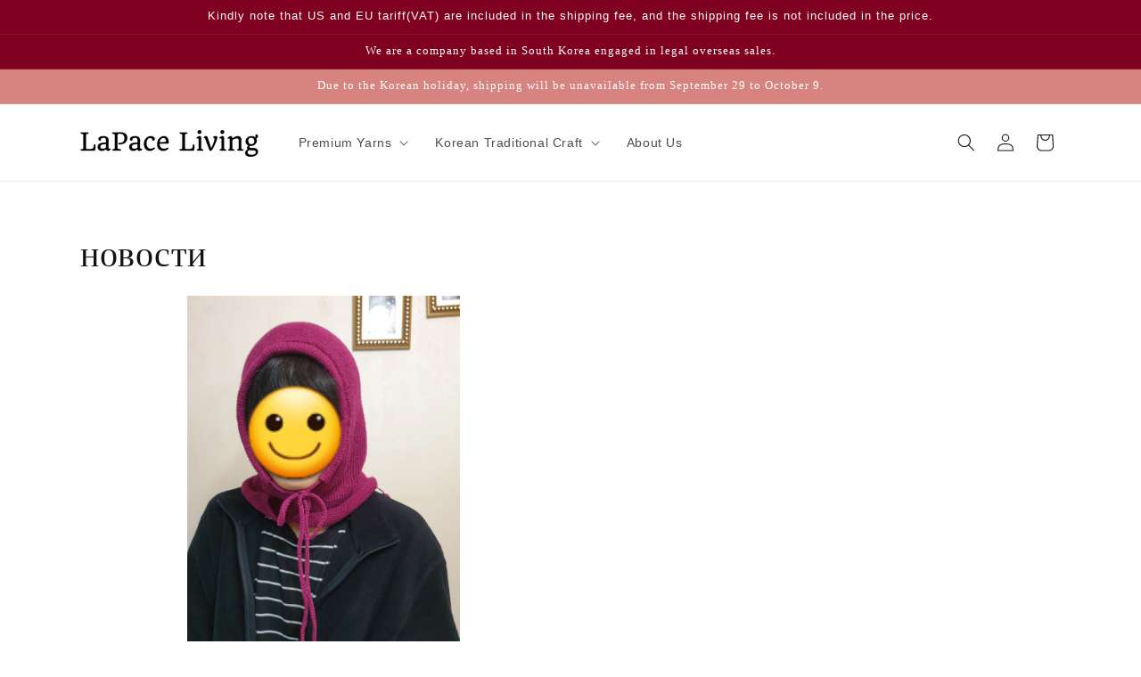

--- FILE ---
content_type: text/html; charset=utf-8
request_url: https://lapaceliving.com/ru/blogs/news
body_size: 40632
content:
<!doctype html>
<html class="no-js" lang="ru">
  <head>
    <meta charset="utf-8">
    <meta http-equiv="X-UA-Compatible" content="IE=edge">
    <meta name="viewport" content="width=device-width,initial-scale=1">
    <meta name="theme-color" content="">
    <link rel="canonical" href="https://lapaceliving.com/ru/blogs/news"><link rel="icon" type="image/png" href="//lapaceliving.com/cdn/shop/files/l-fav.png?crop=center&height=32&v=1708478252&width=32"><title>
      новости
 &ndash; LaPace Living</title>

    

    

<meta property="og:site_name" content="LaPace Living">
<meta property="og:url" content="https://lapaceliving.com/ru/blogs/news">
<meta property="og:title" content="новости">
<meta property="og:type" content="website">
<meta property="og:description" content="LaPace Living предлагает самый широкий выбор пряжи и изделий ручной работы. Откройте для себя естественное окрашивание 100% тонкой шерсти мериноса, пряжи 100% органического хлопка."><meta property="og:image" content="http://lapaceliving.com/cdn/shop/files/lapace_living_social_f220ee23-a756-4d6a-b1a4-9d8403441499.png?v=1630919616">
  <meta property="og:image:secure_url" content="https://lapaceliving.com/cdn/shop/files/lapace_living_social_f220ee23-a756-4d6a-b1a4-9d8403441499.png?v=1630919616">
  <meta property="og:image:width" content="1200">
  <meta property="og:image:height" content="628"><meta name="twitter:card" content="summary_large_image">
<meta name="twitter:title" content="новости">
<meta name="twitter:description" content="LaPace Living предлагает самый широкий выбор пряжи и изделий ручной работы. Откройте для себя естественное окрашивание 100% тонкой шерсти мериноса, пряжи 100% органического хлопка.">


    <script src="//lapaceliving.com/cdn/shop/t/13/assets/constants.js?v=58251544750838685771708397891" defer="defer"></script>
    <script src="//lapaceliving.com/cdn/shop/t/13/assets/pubsub.js?v=158357773527763999511708397893" defer="defer"></script>
    <script src="//lapaceliving.com/cdn/shop/t/13/assets/global.js?v=37284204640041572741708397892" defer="defer"></script><script src="//lapaceliving.com/cdn/shop/t/13/assets/animations.js?v=88693664871331136111708397892" defer="defer"></script><script>window.performance && window.performance.mark && window.performance.mark('shopify.content_for_header.start');</script><meta name="google-site-verification" content="HFXWn4Dw2RXt81NXT3Qv329dmMILL3L0OS1AZtsJpl4">
<meta id="shopify-digital-wallet" name="shopify-digital-wallet" content="/41491071127/digital_wallets/dialog">
<meta name="shopify-checkout-api-token" content="c7b2a184da397935818d6016f2d467dc">
<meta id="in-context-paypal-metadata" data-shop-id="41491071127" data-venmo-supported="false" data-environment="production" data-locale="ru_RU" data-paypal-v4="true" data-currency="USD">
<link rel="alternate" type="application/atom+xml" title="Feed" href="/ru/blogs/news.atom" />
<link rel="alternate" hreflang="x-default" href="https://lapaceliving.com/blogs/news">
<link rel="alternate" hreflang="en" href="https://lapaceliving.com/blogs/news">
<link rel="alternate" hreflang="de" href="https://lapaceliving.com/de/blogs/news">
<link rel="alternate" hreflang="es" href="https://lapaceliving.com/es/blogs/news">
<link rel="alternate" hreflang="fr" href="https://lapaceliving.com/fr/blogs/news">
<link rel="alternate" hreflang="ja" href="https://lapaceliving.com/ja/blogs/news">
<link rel="alternate" hreflang="ru" href="https://lapaceliving.com/ru/blogs/news">
<script async="async" src="/checkouts/internal/preloads.js?locale=ru-US"></script>
<script id="shopify-features" type="application/json">{"accessToken":"c7b2a184da397935818d6016f2d467dc","betas":["rich-media-storefront-analytics"],"domain":"lapaceliving.com","predictiveSearch":true,"shopId":41491071127,"locale":"ru"}</script>
<script>var Shopify = Shopify || {};
Shopify.shop = "capacite4.myshopify.com";
Shopify.locale = "ru";
Shopify.currency = {"active":"USD","rate":"1.0"};
Shopify.country = "US";
Shopify.theme = {"name":"[HHP DESIGN] Dawn","id":134006931651,"schema_name":"Dawn","schema_version":"13.0.0","theme_store_id":887,"role":"main"};
Shopify.theme.handle = "null";
Shopify.theme.style = {"id":null,"handle":null};
Shopify.cdnHost = "lapaceliving.com/cdn";
Shopify.routes = Shopify.routes || {};
Shopify.routes.root = "/ru/";</script>
<script type="module">!function(o){(o.Shopify=o.Shopify||{}).modules=!0}(window);</script>
<script>!function(o){function n(){var o=[];function n(){o.push(Array.prototype.slice.apply(arguments))}return n.q=o,n}var t=o.Shopify=o.Shopify||{};t.loadFeatures=n(),t.autoloadFeatures=n()}(window);</script>
<script id="shop-js-analytics" type="application/json">{"pageType":"blog"}</script>
<script defer="defer" async type="module" src="//lapaceliving.com/cdn/shopifycloud/shop-js/modules/v2/client.init-shop-cart-sync_Daxce9FH.ru.esm.js"></script>
<script defer="defer" async type="module" src="//lapaceliving.com/cdn/shopifycloud/shop-js/modules/v2/chunk.common_CJ9sGaBl.esm.js"></script>
<script defer="defer" async type="module" src="//lapaceliving.com/cdn/shopifycloud/shop-js/modules/v2/chunk.modal_BS7-MXvn.esm.js"></script>
<script type="module">
  await import("//lapaceliving.com/cdn/shopifycloud/shop-js/modules/v2/client.init-shop-cart-sync_Daxce9FH.ru.esm.js");
await import("//lapaceliving.com/cdn/shopifycloud/shop-js/modules/v2/chunk.common_CJ9sGaBl.esm.js");
await import("//lapaceliving.com/cdn/shopifycloud/shop-js/modules/v2/chunk.modal_BS7-MXvn.esm.js");

  window.Shopify.SignInWithShop?.initShopCartSync?.({"fedCMEnabled":true,"windoidEnabled":true});

</script>
<script>(function() {
  var isLoaded = false;
  function asyncLoad() {
    if (isLoaded) return;
    isLoaded = true;
    var urls = ["https:\/\/cdn.nfcube.com\/instafeed-3565133c68c29e9a8696fbcf57271093.js?shop=capacite4.myshopify.com","https:\/\/api-pixels.easyadsapp.com\/storefront.js?eid=0.25378599819482783\u0026shop=capacite4.myshopify.com"];
    for (var i = 0; i < urls.length; i++) {
      var s = document.createElement('script');
      s.type = 'text/javascript';
      s.async = true;
      s.src = urls[i];
      var x = document.getElementsByTagName('script')[0];
      x.parentNode.insertBefore(s, x);
    }
  };
  if(window.attachEvent) {
    window.attachEvent('onload', asyncLoad);
  } else {
    window.addEventListener('load', asyncLoad, false);
  }
})();</script>
<script id="__st">var __st={"a":41491071127,"offset":32400,"reqid":"7eef5d42-02e9-4e6f-b408-619206557a9e-1769901959","pageurl":"lapaceliving.com\/ru\/blogs\/news","s":"blogs-63912706199","u":"d6cc3ff58887","p":"blog","rtyp":"blog","rid":63912706199};</script>
<script>window.ShopifyPaypalV4VisibilityTracking = true;</script>
<script id="captcha-bootstrap">!function(){'use strict';const t='contact',e='account',n='new_comment',o=[[t,t],['blogs',n],['comments',n],[t,'customer']],c=[[e,'customer_login'],[e,'guest_login'],[e,'recover_customer_password'],[e,'create_customer']],r=t=>t.map((([t,e])=>`form[action*='/${t}']:not([data-nocaptcha='true']) input[name='form_type'][value='${e}']`)).join(','),a=t=>()=>t?[...document.querySelectorAll(t)].map((t=>t.form)):[];function s(){const t=[...o],e=r(t);return a(e)}const i='password',u='form_key',d=['recaptcha-v3-token','g-recaptcha-response','h-captcha-response',i],f=()=>{try{return window.sessionStorage}catch{return}},m='__shopify_v',_=t=>t.elements[u];function p(t,e,n=!1){try{const o=window.sessionStorage,c=JSON.parse(o.getItem(e)),{data:r}=function(t){const{data:e,action:n}=t;return t[m]||n?{data:e,action:n}:{data:t,action:n}}(c);for(const[e,n]of Object.entries(r))t.elements[e]&&(t.elements[e].value=n);n&&o.removeItem(e)}catch(o){console.error('form repopulation failed',{error:o})}}const l='form_type',E='cptcha';function T(t){t.dataset[E]=!0}const w=window,h=w.document,L='Shopify',v='ce_forms',y='captcha';let A=!1;((t,e)=>{const n=(g='f06e6c50-85a8-45c8-87d0-21a2b65856fe',I='https://cdn.shopify.com/shopifycloud/storefront-forms-hcaptcha/ce_storefront_forms_captcha_hcaptcha.v1.5.2.iife.js',D={infoText:'Защищено с помощью hCaptcha',privacyText:'Конфиденциальность',termsText:'Условия'},(t,e,n)=>{const o=w[L][v],c=o.bindForm;if(c)return c(t,g,e,D).then(n);var r;o.q.push([[t,g,e,D],n]),r=I,A||(h.body.append(Object.assign(h.createElement('script'),{id:'captcha-provider',async:!0,src:r})),A=!0)});var g,I,D;w[L]=w[L]||{},w[L][v]=w[L][v]||{},w[L][v].q=[],w[L][y]=w[L][y]||{},w[L][y].protect=function(t,e){n(t,void 0,e),T(t)},Object.freeze(w[L][y]),function(t,e,n,w,h,L){const[v,y,A,g]=function(t,e,n){const i=e?o:[],u=t?c:[],d=[...i,...u],f=r(d),m=r(i),_=r(d.filter((([t,e])=>n.includes(e))));return[a(f),a(m),a(_),s()]}(w,h,L),I=t=>{const e=t.target;return e instanceof HTMLFormElement?e:e&&e.form},D=t=>v().includes(t);t.addEventListener('submit',(t=>{const e=I(t);if(!e)return;const n=D(e)&&!e.dataset.hcaptchaBound&&!e.dataset.recaptchaBound,o=_(e),c=g().includes(e)&&(!o||!o.value);(n||c)&&t.preventDefault(),c&&!n&&(function(t){try{if(!f())return;!function(t){const e=f();if(!e)return;const n=_(t);if(!n)return;const o=n.value;o&&e.removeItem(o)}(t);const e=Array.from(Array(32),(()=>Math.random().toString(36)[2])).join('');!function(t,e){_(t)||t.append(Object.assign(document.createElement('input'),{type:'hidden',name:u})),t.elements[u].value=e}(t,e),function(t,e){const n=f();if(!n)return;const o=[...t.querySelectorAll(`input[type='${i}']`)].map((({name:t})=>t)),c=[...d,...o],r={};for(const[a,s]of new FormData(t).entries())c.includes(a)||(r[a]=s);n.setItem(e,JSON.stringify({[m]:1,action:t.action,data:r}))}(t,e)}catch(e){console.error('failed to persist form',e)}}(e),e.submit())}));const S=(t,e)=>{t&&!t.dataset[E]&&(n(t,e.some((e=>e===t))),T(t))};for(const o of['focusin','change'])t.addEventListener(o,(t=>{const e=I(t);D(e)&&S(e,y())}));const B=e.get('form_key'),M=e.get(l),P=B&&M;t.addEventListener('DOMContentLoaded',(()=>{const t=y();if(P)for(const e of t)e.elements[l].value===M&&p(e,B);[...new Set([...A(),...v().filter((t=>'true'===t.dataset.shopifyCaptcha))])].forEach((e=>S(e,t)))}))}(h,new URLSearchParams(w.location.search),n,t,e,['guest_login'])})(!0,!1)}();</script>
<script integrity="sha256-4kQ18oKyAcykRKYeNunJcIwy7WH5gtpwJnB7kiuLZ1E=" data-source-attribution="shopify.loadfeatures" defer="defer" src="//lapaceliving.com/cdn/shopifycloud/storefront/assets/storefront/load_feature-a0a9edcb.js" crossorigin="anonymous"></script>
<script data-source-attribution="shopify.dynamic_checkout.dynamic.init">var Shopify=Shopify||{};Shopify.PaymentButton=Shopify.PaymentButton||{isStorefrontPortableWallets:!0,init:function(){window.Shopify.PaymentButton.init=function(){};var t=document.createElement("script");t.src="https://lapaceliving.com/cdn/shopifycloud/portable-wallets/latest/portable-wallets.ru.js",t.type="module",document.head.appendChild(t)}};
</script>
<script data-source-attribution="shopify.dynamic_checkout.buyer_consent">
  function portableWalletsHideBuyerConsent(e){var t=document.getElementById("shopify-buyer-consent"),n=document.getElementById("shopify-subscription-policy-button");t&&n&&(t.classList.add("hidden"),t.setAttribute("aria-hidden","true"),n.removeEventListener("click",e))}function portableWalletsShowBuyerConsent(e){var t=document.getElementById("shopify-buyer-consent"),n=document.getElementById("shopify-subscription-policy-button");t&&n&&(t.classList.remove("hidden"),t.removeAttribute("aria-hidden"),n.addEventListener("click",e))}window.Shopify?.PaymentButton&&(window.Shopify.PaymentButton.hideBuyerConsent=portableWalletsHideBuyerConsent,window.Shopify.PaymentButton.showBuyerConsent=portableWalletsShowBuyerConsent);
</script>
<script data-source-attribution="shopify.dynamic_checkout.cart.bootstrap">document.addEventListener("DOMContentLoaded",(function(){function t(){return document.querySelector("shopify-accelerated-checkout-cart, shopify-accelerated-checkout")}if(t())Shopify.PaymentButton.init();else{new MutationObserver((function(e,n){t()&&(Shopify.PaymentButton.init(),n.disconnect())})).observe(document.body,{childList:!0,subtree:!0})}}));
</script>
<link id="shopify-accelerated-checkout-styles" rel="stylesheet" media="screen" href="https://lapaceliving.com/cdn/shopifycloud/portable-wallets/latest/accelerated-checkout-backwards-compat.css" crossorigin="anonymous">
<style id="shopify-accelerated-checkout-cart">
        #shopify-buyer-consent {
  margin-top: 1em;
  display: inline-block;
  width: 100%;
}

#shopify-buyer-consent.hidden {
  display: none;
}

#shopify-subscription-policy-button {
  background: none;
  border: none;
  padding: 0;
  text-decoration: underline;
  font-size: inherit;
  cursor: pointer;
}

#shopify-subscription-policy-button::before {
  box-shadow: none;
}

      </style>
<script id="sections-script" data-sections="header" defer="defer" src="//lapaceliving.com/cdn/shop/t/13/compiled_assets/scripts.js?v=658"></script>
<script>window.performance && window.performance.mark && window.performance.mark('shopify.content_for_header.end');</script>


    <style data-shopify>
      
      
      
      
      

      
        :root,
        .color-scheme-1 {
          --color-background: 255,255,255;
        
          --gradient-background: #ffffff;
        

        

        --color-foreground: 18,18,18;
        --color-background-contrast: 191,191,191;
        --color-shadow: 128,0,32;
        --color-button: 128,0,32;
        --color-button-text: 255,255,255;
        --color-secondary-button: 255,255,255;
        --color-secondary-button-text: 128,0,32;
        --color-link: 128,0,32;
        --color-badge-foreground: 18,18,18;
        --color-badge-background: 255,255,255;
        --color-badge-border: 18,18,18;
        --payment-terms-background-color: rgb(255 255 255);
      }
      
        
        .color-scheme-2 {
          --color-background: 245,245,245;
        
          --gradient-background: #f5f5f5;
        

        

        --color-foreground: 18,18,18;
        --color-background-contrast: 181,181,181;
        --color-shadow: 18,18,18;
        --color-button: 18,18,18;
        --color-button-text: 230,230,250;
        --color-secondary-button: 245,245,245;
        --color-secondary-button-text: 18,18,18;
        --color-link: 18,18,18;
        --color-badge-foreground: 18,18,18;
        --color-badge-background: 245,245,245;
        --color-badge-border: 18,18,18;
        --payment-terms-background-color: rgb(245 245 245);
      }
      
        
        .color-scheme-3 {
          --color-background: 230,230,250;
        
          --gradient-background: #e6e6fa;
        

        

        --color-foreground: 18,18,18;
        --color-background-contrast: 124,124,229;
        --color-shadow: 18,18,18;
        --color-button: 18,18,18;
        --color-button-text: 255,255,255;
        --color-secondary-button: 230,230,250;
        --color-secondary-button-text: 18,18,18;
        --color-link: 18,18,18;
        --color-badge-foreground: 18,18,18;
        --color-badge-background: 230,230,250;
        --color-badge-border: 18,18,18;
        --payment-terms-background-color: rgb(230 230 250);
      }
      
        
        .color-scheme-4 {
          --color-background: 215,131,127;
        
          --gradient-background: #d7837f;
        

        

        --color-foreground: 255,255,255;
        --color-background-contrast: 163,56,51;
        --color-shadow: 18,18,18;
        --color-button: 255,255,255;
        --color-button-text: 215,131,127;
        --color-secondary-button: 215,131,127;
        --color-secondary-button-text: 255,255,255;
        --color-link: 255,255,255;
        --color-badge-foreground: 255,255,255;
        --color-badge-background: 215,131,127;
        --color-badge-border: 255,255,255;
        --payment-terms-background-color: rgb(215 131 127);
      }
      
        
        .color-scheme-5 {
          --color-background: 128,0,32;
        
          --gradient-background: #800020;
        

        

        --color-foreground: 255,255,255;
        --color-background-contrast: 154,0,38;
        --color-shadow: 18,18,18;
        --color-button: 255,255,255;
        --color-button-text: 128,0,32;
        --color-secondary-button: 128,0,32;
        --color-secondary-button-text: 255,255,255;
        --color-link: 255,255,255;
        --color-badge-foreground: 255,255,255;
        --color-badge-background: 128,0,32;
        --color-badge-border: 255,255,255;
        --payment-terms-background-color: rgb(128 0 32);
      }
      

      body, .color-scheme-1, .color-scheme-2, .color-scheme-3, .color-scheme-4, .color-scheme-5 {
        color: rgba(var(--color-foreground), 0.75);
        background-color: rgb(var(--color-background));
      }

      :root {
        --font-body-family: Helvetica, Arial, sans-serif;
        --font-body-style: normal;
        --font-body-weight: 400;
        --font-body-weight-bold: 700;

        --font-heading-family: Garamond, Baskerville, Caslon, serif;
        --font-heading-style: normal;
        --font-heading-weight: 400;

        --font-body-scale: 1.0;
        --font-heading-scale: 1.0;

        --media-padding: px;
        --media-border-opacity: 0.05;
        --media-border-width: 1px;
        --media-radius: 6px;
        --media-shadow-opacity: 0.0;
        --media-shadow-horizontal-offset: 0px;
        --media-shadow-vertical-offset: 4px;
        --media-shadow-blur-radius: 5px;
        --media-shadow-visible: 0;

        --page-width: 120rem;
        --page-width-margin: 0rem;

        --product-card-image-padding: 0.0rem;
        --product-card-corner-radius: 0.0rem;
        --product-card-text-alignment: center;
        --product-card-border-width: 0.0rem;
        --product-card-border-opacity: 0.1;
        --product-card-shadow-opacity: 0.0;
        --product-card-shadow-visible: 0;
        --product-card-shadow-horizontal-offset: 0.0rem;
        --product-card-shadow-vertical-offset: 0.4rem;
        --product-card-shadow-blur-radius: 0.5rem;

        --collection-card-image-padding: 0.0rem;
        --collection-card-corner-radius: 0.0rem;
        --collection-card-text-alignment: left;
        --collection-card-border-width: 0.0rem;
        --collection-card-border-opacity: 0.1;
        --collection-card-shadow-opacity: 0.0;
        --collection-card-shadow-visible: 0;
        --collection-card-shadow-horizontal-offset: 0.0rem;
        --collection-card-shadow-vertical-offset: 0.4rem;
        --collection-card-shadow-blur-radius: 0.5rem;

        --blog-card-image-padding: 0.0rem;
        --blog-card-corner-radius: 0.0rem;
        --blog-card-text-alignment: left;
        --blog-card-border-width: 0.0rem;
        --blog-card-border-opacity: 0.1;
        --blog-card-shadow-opacity: 0.0;
        --blog-card-shadow-visible: 0;
        --blog-card-shadow-horizontal-offset: 0.0rem;
        --blog-card-shadow-vertical-offset: 0.4rem;
        --blog-card-shadow-blur-radius: 0.5rem;

        --badge-corner-radius: 4.0rem;

        --popup-border-width: 1px;
        --popup-border-opacity: 0.1;
        --popup-corner-radius: 0px;
        --popup-shadow-opacity: 0.05;
        --popup-shadow-horizontal-offset: 0px;
        --popup-shadow-vertical-offset: 4px;
        --popup-shadow-blur-radius: 5px;

        --drawer-border-width: 1px;
        --drawer-border-opacity: 0.1;
        --drawer-shadow-opacity: 0.0;
        --drawer-shadow-horizontal-offset: 0px;
        --drawer-shadow-vertical-offset: 4px;
        --drawer-shadow-blur-radius: 5px;

        --spacing-sections-desktop: 0px;
        --spacing-sections-mobile: 0px;

        --grid-desktop-vertical-spacing: 8px;
        --grid-desktop-horizontal-spacing: 8px;
        --grid-mobile-vertical-spacing: 4px;
        --grid-mobile-horizontal-spacing: 4px;

        --text-boxes-border-opacity: 0.1;
        --text-boxes-border-width: 0px;
        --text-boxes-radius: 0px;
        --text-boxes-shadow-opacity: 0.0;
        --text-boxes-shadow-visible: 0;
        --text-boxes-shadow-horizontal-offset: 0px;
        --text-boxes-shadow-vertical-offset: 4px;
        --text-boxes-shadow-blur-radius: 5px;

        --buttons-radius: 6px;
        --buttons-radius-outset: 7px;
        --buttons-border-width: 1px;
        --buttons-border-opacity: 1.0;
        --buttons-shadow-opacity: 0.0;
        --buttons-shadow-visible: 0;
        --buttons-shadow-horizontal-offset: 0px;
        --buttons-shadow-vertical-offset: 4px;
        --buttons-shadow-blur-radius: 5px;
        --buttons-border-offset: 0.3px;

        --inputs-radius: 0px;
        --inputs-border-width: 1px;
        --inputs-border-opacity: 0.55;
        --inputs-shadow-opacity: 0.0;
        --inputs-shadow-horizontal-offset: 0px;
        --inputs-margin-offset: 0px;
        --inputs-shadow-vertical-offset: 4px;
        --inputs-shadow-blur-radius: 5px;
        --inputs-radius-outset: 0px;

        --variant-pills-radius: 40px;
        --variant-pills-border-width: 1px;
        --variant-pills-border-opacity: 0.55;
        --variant-pills-shadow-opacity: 0.0;
        --variant-pills-shadow-horizontal-offset: 0px;
        --variant-pills-shadow-vertical-offset: 4px;
        --variant-pills-shadow-blur-radius: 5px;
      }

      *,
      *::before,
      *::after {
        box-sizing: inherit;
      }

      html {
        box-sizing: border-box;
        font-size: calc(var(--font-body-scale) * 62.5%);
        height: 100%;
      }

      body {
        display: grid;
        grid-template-rows: auto auto 1fr auto;
        grid-template-columns: 100%;
        min-height: 100%;
        margin: 0;
        font-size: 1.5rem;
        letter-spacing: 0.06rem;
        line-height: calc(1 + 0.8 / var(--font-body-scale));
        font-family: var(--font-body-family);
        font-style: var(--font-body-style);
        font-weight: var(--font-body-weight);
      }

      @media screen and (min-width: 750px) {
        body {
          font-size: 1.6rem;
        }
      }
    </style>

    <link href="//lapaceliving.com/cdn/shop/t/13/assets/base.css?v=93405971894151239851708397893" rel="stylesheet" type="text/css" media="all" />
<link href="//lapaceliving.com/cdn/shop/t/13/assets/component-localization-form.css?v=155603600527820746741708397892" rel="stylesheet" type="text/css" media="all" />
      <script src="//lapaceliving.com/cdn/shop/t/13/assets/localization-form.js?v=169565320306168926741708397892" defer="defer"></script><link
        rel="stylesheet"
        href="//lapaceliving.com/cdn/shop/t/13/assets/component-predictive-search.css?v=118923337488134913561708397892"
        media="print"
        onload="this.media='all'"
      ><script>
      document.documentElement.className = document.documentElement.className.replace('no-js', 'js');
      if (Shopify.designMode) {
        document.documentElement.classList.add('shopify-design-mode');
      }
    </script>

    <!-- Google Tag Manager -->
<script>(function(w,d,s,l,i){w[l]=w[l]||[];w[l].push({'gtm.start':
new Date().getTime(),event:'gtm.js'});var f=d.getElementsByTagName(s)[0],
j=d.createElement(s),dl=l!='dataLayer'?'&l='+l:'';j.async=true;j.src=
'https://www.googletagmanager.com/gtm.js?id='+i+dl;f.parentNode.insertBefore(j,f);
})(window,document,'script','dataLayer','GTM-KTZP845X');</script>
<!-- End Google Tag Manager -->

  <link href="https://monorail-edge.shopifysvc.com" rel="dns-prefetch">
<script>(function(){if ("sendBeacon" in navigator && "performance" in window) {try {var session_token_from_headers = performance.getEntriesByType('navigation')[0].serverTiming.find(x => x.name == '_s').description;} catch {var session_token_from_headers = undefined;}var session_cookie_matches = document.cookie.match(/_shopify_s=([^;]*)/);var session_token_from_cookie = session_cookie_matches && session_cookie_matches.length === 2 ? session_cookie_matches[1] : "";var session_token = session_token_from_headers || session_token_from_cookie || "";function handle_abandonment_event(e) {var entries = performance.getEntries().filter(function(entry) {return /monorail-edge.shopifysvc.com/.test(entry.name);});if (!window.abandonment_tracked && entries.length === 0) {window.abandonment_tracked = true;var currentMs = Date.now();var navigation_start = performance.timing.navigationStart;var payload = {shop_id: 41491071127,url: window.location.href,navigation_start,duration: currentMs - navigation_start,session_token,page_type: "blog"};window.navigator.sendBeacon("https://monorail-edge.shopifysvc.com/v1/produce", JSON.stringify({schema_id: "online_store_buyer_site_abandonment/1.1",payload: payload,metadata: {event_created_at_ms: currentMs,event_sent_at_ms: currentMs}}));}}window.addEventListener('pagehide', handle_abandonment_event);}}());</script>
<script id="web-pixels-manager-setup">(function e(e,d,r,n,o){if(void 0===o&&(o={}),!Boolean(null===(a=null===(i=window.Shopify)||void 0===i?void 0:i.analytics)||void 0===a?void 0:a.replayQueue)){var i,a;window.Shopify=window.Shopify||{};var t=window.Shopify;t.analytics=t.analytics||{};var s=t.analytics;s.replayQueue=[],s.publish=function(e,d,r){return s.replayQueue.push([e,d,r]),!0};try{self.performance.mark("wpm:start")}catch(e){}var l=function(){var e={modern:/Edge?\/(1{2}[4-9]|1[2-9]\d|[2-9]\d{2}|\d{4,})\.\d+(\.\d+|)|Firefox\/(1{2}[4-9]|1[2-9]\d|[2-9]\d{2}|\d{4,})\.\d+(\.\d+|)|Chrom(ium|e)\/(9{2}|\d{3,})\.\d+(\.\d+|)|(Maci|X1{2}).+ Version\/(15\.\d+|(1[6-9]|[2-9]\d|\d{3,})\.\d+)([,.]\d+|)( \(\w+\)|)( Mobile\/\w+|) Safari\/|Chrome.+OPR\/(9{2}|\d{3,})\.\d+\.\d+|(CPU[ +]OS|iPhone[ +]OS|CPU[ +]iPhone|CPU IPhone OS|CPU iPad OS)[ +]+(15[._]\d+|(1[6-9]|[2-9]\d|\d{3,})[._]\d+)([._]\d+|)|Android:?[ /-](13[3-9]|1[4-9]\d|[2-9]\d{2}|\d{4,})(\.\d+|)(\.\d+|)|Android.+Firefox\/(13[5-9]|1[4-9]\d|[2-9]\d{2}|\d{4,})\.\d+(\.\d+|)|Android.+Chrom(ium|e)\/(13[3-9]|1[4-9]\d|[2-9]\d{2}|\d{4,})\.\d+(\.\d+|)|SamsungBrowser\/([2-9]\d|\d{3,})\.\d+/,legacy:/Edge?\/(1[6-9]|[2-9]\d|\d{3,})\.\d+(\.\d+|)|Firefox\/(5[4-9]|[6-9]\d|\d{3,})\.\d+(\.\d+|)|Chrom(ium|e)\/(5[1-9]|[6-9]\d|\d{3,})\.\d+(\.\d+|)([\d.]+$|.*Safari\/(?![\d.]+ Edge\/[\d.]+$))|(Maci|X1{2}).+ Version\/(10\.\d+|(1[1-9]|[2-9]\d|\d{3,})\.\d+)([,.]\d+|)( \(\w+\)|)( Mobile\/\w+|) Safari\/|Chrome.+OPR\/(3[89]|[4-9]\d|\d{3,})\.\d+\.\d+|(CPU[ +]OS|iPhone[ +]OS|CPU[ +]iPhone|CPU IPhone OS|CPU iPad OS)[ +]+(10[._]\d+|(1[1-9]|[2-9]\d|\d{3,})[._]\d+)([._]\d+|)|Android:?[ /-](13[3-9]|1[4-9]\d|[2-9]\d{2}|\d{4,})(\.\d+|)(\.\d+|)|Mobile Safari.+OPR\/([89]\d|\d{3,})\.\d+\.\d+|Android.+Firefox\/(13[5-9]|1[4-9]\d|[2-9]\d{2}|\d{4,})\.\d+(\.\d+|)|Android.+Chrom(ium|e)\/(13[3-9]|1[4-9]\d|[2-9]\d{2}|\d{4,})\.\d+(\.\d+|)|Android.+(UC? ?Browser|UCWEB|U3)[ /]?(15\.([5-9]|\d{2,})|(1[6-9]|[2-9]\d|\d{3,})\.\d+)\.\d+|SamsungBrowser\/(5\.\d+|([6-9]|\d{2,})\.\d+)|Android.+MQ{2}Browser\/(14(\.(9|\d{2,})|)|(1[5-9]|[2-9]\d|\d{3,})(\.\d+|))(\.\d+|)|K[Aa][Ii]OS\/(3\.\d+|([4-9]|\d{2,})\.\d+)(\.\d+|)/},d=e.modern,r=e.legacy,n=navigator.userAgent;return n.match(d)?"modern":n.match(r)?"legacy":"unknown"}(),u="modern"===l?"modern":"legacy",c=(null!=n?n:{modern:"",legacy:""})[u],f=function(e){return[e.baseUrl,"/wpm","/b",e.hashVersion,"modern"===e.buildTarget?"m":"l",".js"].join("")}({baseUrl:d,hashVersion:r,buildTarget:u}),m=function(e){var d=e.version,r=e.bundleTarget,n=e.surface,o=e.pageUrl,i=e.monorailEndpoint;return{emit:function(e){var a=e.status,t=e.errorMsg,s=(new Date).getTime(),l=JSON.stringify({metadata:{event_sent_at_ms:s},events:[{schema_id:"web_pixels_manager_load/3.1",payload:{version:d,bundle_target:r,page_url:o,status:a,surface:n,error_msg:t},metadata:{event_created_at_ms:s}}]});if(!i)return console&&console.warn&&console.warn("[Web Pixels Manager] No Monorail endpoint provided, skipping logging."),!1;try{return self.navigator.sendBeacon.bind(self.navigator)(i,l)}catch(e){}var u=new XMLHttpRequest;try{return u.open("POST",i,!0),u.setRequestHeader("Content-Type","text/plain"),u.send(l),!0}catch(e){return console&&console.warn&&console.warn("[Web Pixels Manager] Got an unhandled error while logging to Monorail."),!1}}}}({version:r,bundleTarget:l,surface:e.surface,pageUrl:self.location.href,monorailEndpoint:e.monorailEndpoint});try{o.browserTarget=l,function(e){var d=e.src,r=e.async,n=void 0===r||r,o=e.onload,i=e.onerror,a=e.sri,t=e.scriptDataAttributes,s=void 0===t?{}:t,l=document.createElement("script"),u=document.querySelector("head"),c=document.querySelector("body");if(l.async=n,l.src=d,a&&(l.integrity=a,l.crossOrigin="anonymous"),s)for(var f in s)if(Object.prototype.hasOwnProperty.call(s,f))try{l.dataset[f]=s[f]}catch(e){}if(o&&l.addEventListener("load",o),i&&l.addEventListener("error",i),u)u.appendChild(l);else{if(!c)throw new Error("Did not find a head or body element to append the script");c.appendChild(l)}}({src:f,async:!0,onload:function(){if(!function(){var e,d;return Boolean(null===(d=null===(e=window.Shopify)||void 0===e?void 0:e.analytics)||void 0===d?void 0:d.initialized)}()){var d=window.webPixelsManager.init(e)||void 0;if(d){var r=window.Shopify.analytics;r.replayQueue.forEach((function(e){var r=e[0],n=e[1],o=e[2];d.publishCustomEvent(r,n,o)})),r.replayQueue=[],r.publish=d.publishCustomEvent,r.visitor=d.visitor,r.initialized=!0}}},onerror:function(){return m.emit({status:"failed",errorMsg:"".concat(f," has failed to load")})},sri:function(e){var d=/^sha384-[A-Za-z0-9+/=]+$/;return"string"==typeof e&&d.test(e)}(c)?c:"",scriptDataAttributes:o}),m.emit({status:"loading"})}catch(e){m.emit({status:"failed",errorMsg:(null==e?void 0:e.message)||"Unknown error"})}}})({shopId: 41491071127,storefrontBaseUrl: "https://lapaceliving.com",extensionsBaseUrl: "https://extensions.shopifycdn.com/cdn/shopifycloud/web-pixels-manager",monorailEndpoint: "https://monorail-edge.shopifysvc.com/unstable/produce_batch",surface: "storefront-renderer",enabledBetaFlags: ["2dca8a86"],webPixelsConfigList: [{"id":"355696835","configuration":"{\"config\":\"{\\\"pixel_id\\\":\\\"AW-454462189\\\",\\\"target_country\\\":\\\"US\\\",\\\"gtag_events\\\":[{\\\"type\\\":\\\"search\\\",\\\"action_label\\\":\\\"AW-454462189\\\/uUXyCP_d0u4BEO2V2tgB\\\"},{\\\"type\\\":\\\"begin_checkout\\\",\\\"action_label\\\":\\\"AW-454462189\\\/pUUoCPzd0u4BEO2V2tgB\\\"},{\\\"type\\\":\\\"view_item\\\",\\\"action_label\\\":[\\\"AW-454462189\\\/vHSsCPbd0u4BEO2V2tgB\\\",\\\"MC-JK8CDZ45BW\\\"]},{\\\"type\\\":\\\"purchase\\\",\\\"action_label\\\":[\\\"AW-454462189\\\/E3QgCPPd0u4BEO2V2tgB\\\",\\\"MC-JK8CDZ45BW\\\"]},{\\\"type\\\":\\\"page_view\\\",\\\"action_label\\\":[\\\"AW-454462189\\\/jbfsCPDd0u4BEO2V2tgB\\\",\\\"MC-JK8CDZ45BW\\\"]},{\\\"type\\\":\\\"add_payment_info\\\",\\\"action_label\\\":\\\"AW-454462189\\\/G2NmCILe0u4BEO2V2tgB\\\"},{\\\"type\\\":\\\"add_to_cart\\\",\\\"action_label\\\":\\\"AW-454462189\\\/1paBCPnd0u4BEO2V2tgB\\\"}],\\\"enable_monitoring_mode\\\":false}\"}","eventPayloadVersion":"v1","runtimeContext":"OPEN","scriptVersion":"b2a88bafab3e21179ed38636efcd8a93","type":"APP","apiClientId":1780363,"privacyPurposes":[],"dataSharingAdjustments":{"protectedCustomerApprovalScopes":["read_customer_address","read_customer_email","read_customer_name","read_customer_personal_data","read_customer_phone"]}},{"id":"330268867","configuration":"{\"pixelCode\":\"CPAAE9BC77UAD0EA9U80\"}","eventPayloadVersion":"v1","runtimeContext":"STRICT","scriptVersion":"22e92c2ad45662f435e4801458fb78cc","type":"APP","apiClientId":4383523,"privacyPurposes":["ANALYTICS","MARKETING","SALE_OF_DATA"],"dataSharingAdjustments":{"protectedCustomerApprovalScopes":["read_customer_address","read_customer_email","read_customer_name","read_customer_personal_data","read_customer_phone"]}},{"id":"172622019","configuration":"{\"shop_id\":\"5189\"}","eventPayloadVersion":"v1","runtimeContext":"STRICT","scriptVersion":"212b076861be9d38cfe282b2fb591b82","type":"APP","apiClientId":55634460673,"privacyPurposes":["ANALYTICS","MARKETING","SALE_OF_DATA"],"dataSharingAdjustments":{"protectedCustomerApprovalScopes":[]}},{"id":"172490947","configuration":"{\"pixel_id\":\"2690561804549684\",\"pixel_type\":\"facebook_pixel\",\"metaapp_system_user_token\":\"-\"}","eventPayloadVersion":"v1","runtimeContext":"OPEN","scriptVersion":"ca16bc87fe92b6042fbaa3acc2fbdaa6","type":"APP","apiClientId":2329312,"privacyPurposes":["ANALYTICS","MARKETING","SALE_OF_DATA"],"dataSharingAdjustments":{"protectedCustomerApprovalScopes":["read_customer_address","read_customer_email","read_customer_name","read_customer_personal_data","read_customer_phone"]}},{"id":"66781379","eventPayloadVersion":"v1","runtimeContext":"LAX","scriptVersion":"1","type":"CUSTOM","privacyPurposes":["ANALYTICS"],"name":"Google Analytics tag (migrated)"},{"id":"shopify-app-pixel","configuration":"{}","eventPayloadVersion":"v1","runtimeContext":"STRICT","scriptVersion":"0450","apiClientId":"shopify-pixel","type":"APP","privacyPurposes":["ANALYTICS","MARKETING"]},{"id":"shopify-custom-pixel","eventPayloadVersion":"v1","runtimeContext":"LAX","scriptVersion":"0450","apiClientId":"shopify-pixel","type":"CUSTOM","privacyPurposes":["ANALYTICS","MARKETING"]}],isMerchantRequest: false,initData: {"shop":{"name":"LaPace Living","paymentSettings":{"currencyCode":"USD"},"myshopifyDomain":"capacite4.myshopify.com","countryCode":"KR","storefrontUrl":"https:\/\/lapaceliving.com\/ru"},"customer":null,"cart":null,"checkout":null,"productVariants":[],"purchasingCompany":null},},"https://lapaceliving.com/cdn","1d2a099fw23dfb22ep557258f5m7a2edbae",{"modern":"","legacy":""},{"shopId":"41491071127","storefrontBaseUrl":"https:\/\/lapaceliving.com","extensionBaseUrl":"https:\/\/extensions.shopifycdn.com\/cdn\/shopifycloud\/web-pixels-manager","surface":"storefront-renderer","enabledBetaFlags":"[\"2dca8a86\"]","isMerchantRequest":"false","hashVersion":"1d2a099fw23dfb22ep557258f5m7a2edbae","publish":"custom","events":"[[\"page_viewed\",{}]]"});</script><script>
  window.ShopifyAnalytics = window.ShopifyAnalytics || {};
  window.ShopifyAnalytics.meta = window.ShopifyAnalytics.meta || {};
  window.ShopifyAnalytics.meta.currency = 'USD';
  var meta = {"page":{"pageType":"blog","resourceType":"blog","resourceId":63912706199,"requestId":"7eef5d42-02e9-4e6f-b408-619206557a9e-1769901959"}};
  for (var attr in meta) {
    window.ShopifyAnalytics.meta[attr] = meta[attr];
  }
</script>
<script class="analytics">
  (function () {
    var customDocumentWrite = function(content) {
      var jquery = null;

      if (window.jQuery) {
        jquery = window.jQuery;
      } else if (window.Checkout && window.Checkout.$) {
        jquery = window.Checkout.$;
      }

      if (jquery) {
        jquery('body').append(content);
      }
    };

    var hasLoggedConversion = function(token) {
      if (token) {
        return document.cookie.indexOf('loggedConversion=' + token) !== -1;
      }
      return false;
    }

    var setCookieIfConversion = function(token) {
      if (token) {
        var twoMonthsFromNow = new Date(Date.now());
        twoMonthsFromNow.setMonth(twoMonthsFromNow.getMonth() + 2);

        document.cookie = 'loggedConversion=' + token + '; expires=' + twoMonthsFromNow;
      }
    }

    var trekkie = window.ShopifyAnalytics.lib = window.trekkie = window.trekkie || [];
    if (trekkie.integrations) {
      return;
    }
    trekkie.methods = [
      'identify',
      'page',
      'ready',
      'track',
      'trackForm',
      'trackLink'
    ];
    trekkie.factory = function(method) {
      return function() {
        var args = Array.prototype.slice.call(arguments);
        args.unshift(method);
        trekkie.push(args);
        return trekkie;
      };
    };
    for (var i = 0; i < trekkie.methods.length; i++) {
      var key = trekkie.methods[i];
      trekkie[key] = trekkie.factory(key);
    }
    trekkie.load = function(config) {
      trekkie.config = config || {};
      trekkie.config.initialDocumentCookie = document.cookie;
      var first = document.getElementsByTagName('script')[0];
      var script = document.createElement('script');
      script.type = 'text/javascript';
      script.onerror = function(e) {
        var scriptFallback = document.createElement('script');
        scriptFallback.type = 'text/javascript';
        scriptFallback.onerror = function(error) {
                var Monorail = {
      produce: function produce(monorailDomain, schemaId, payload) {
        var currentMs = new Date().getTime();
        var event = {
          schema_id: schemaId,
          payload: payload,
          metadata: {
            event_created_at_ms: currentMs,
            event_sent_at_ms: currentMs
          }
        };
        return Monorail.sendRequest("https://" + monorailDomain + "/v1/produce", JSON.stringify(event));
      },
      sendRequest: function sendRequest(endpointUrl, payload) {
        // Try the sendBeacon API
        if (window && window.navigator && typeof window.navigator.sendBeacon === 'function' && typeof window.Blob === 'function' && !Monorail.isIos12()) {
          var blobData = new window.Blob([payload], {
            type: 'text/plain'
          });

          if (window.navigator.sendBeacon(endpointUrl, blobData)) {
            return true;
          } // sendBeacon was not successful

        } // XHR beacon

        var xhr = new XMLHttpRequest();

        try {
          xhr.open('POST', endpointUrl);
          xhr.setRequestHeader('Content-Type', 'text/plain');
          xhr.send(payload);
        } catch (e) {
          console.log(e);
        }

        return false;
      },
      isIos12: function isIos12() {
        return window.navigator.userAgent.lastIndexOf('iPhone; CPU iPhone OS 12_') !== -1 || window.navigator.userAgent.lastIndexOf('iPad; CPU OS 12_') !== -1;
      }
    };
    Monorail.produce('monorail-edge.shopifysvc.com',
      'trekkie_storefront_load_errors/1.1',
      {shop_id: 41491071127,
      theme_id: 134006931651,
      app_name: "storefront",
      context_url: window.location.href,
      source_url: "//lapaceliving.com/cdn/s/trekkie.storefront.c59ea00e0474b293ae6629561379568a2d7c4bba.min.js"});

        };
        scriptFallback.async = true;
        scriptFallback.src = '//lapaceliving.com/cdn/s/trekkie.storefront.c59ea00e0474b293ae6629561379568a2d7c4bba.min.js';
        first.parentNode.insertBefore(scriptFallback, first);
      };
      script.async = true;
      script.src = '//lapaceliving.com/cdn/s/trekkie.storefront.c59ea00e0474b293ae6629561379568a2d7c4bba.min.js';
      first.parentNode.insertBefore(script, first);
    };
    trekkie.load(
      {"Trekkie":{"appName":"storefront","development":false,"defaultAttributes":{"shopId":41491071127,"isMerchantRequest":null,"themeId":134006931651,"themeCityHash":"14139290602895318257","contentLanguage":"ru","currency":"USD","eventMetadataId":"459112cd-53e8-4c98-a8f4-c8234e370fc7"},"isServerSideCookieWritingEnabled":true,"monorailRegion":"shop_domain","enabledBetaFlags":["65f19447","b5387b81"]},"Session Attribution":{},"S2S":{"facebookCapiEnabled":true,"source":"trekkie-storefront-renderer","apiClientId":580111}}
    );

    var loaded = false;
    trekkie.ready(function() {
      if (loaded) return;
      loaded = true;

      window.ShopifyAnalytics.lib = window.trekkie;

      var originalDocumentWrite = document.write;
      document.write = customDocumentWrite;
      try { window.ShopifyAnalytics.merchantGoogleAnalytics.call(this); } catch(error) {};
      document.write = originalDocumentWrite;

      window.ShopifyAnalytics.lib.page(null,{"pageType":"blog","resourceType":"blog","resourceId":63912706199,"requestId":"7eef5d42-02e9-4e6f-b408-619206557a9e-1769901959","shopifyEmitted":true});

      var match = window.location.pathname.match(/checkouts\/(.+)\/(thank_you|post_purchase)/)
      var token = match? match[1]: undefined;
      if (!hasLoggedConversion(token)) {
        setCookieIfConversion(token);
        
      }
    });


        var eventsListenerScript = document.createElement('script');
        eventsListenerScript.async = true;
        eventsListenerScript.src = "//lapaceliving.com/cdn/shopifycloud/storefront/assets/shop_events_listener-3da45d37.js";
        document.getElementsByTagName('head')[0].appendChild(eventsListenerScript);

})();</script>
  <script>
  if (!window.ga || (window.ga && typeof window.ga !== 'function')) {
    window.ga = function ga() {
      (window.ga.q = window.ga.q || []).push(arguments);
      if (window.Shopify && window.Shopify.analytics && typeof window.Shopify.analytics.publish === 'function') {
        window.Shopify.analytics.publish("ga_stub_called", {}, {sendTo: "google_osp_migration"});
      }
      console.error("Shopify's Google Analytics stub called with:", Array.from(arguments), "\nSee https://help.shopify.com/manual/promoting-marketing/pixels/pixel-migration#google for more information.");
    };
    if (window.Shopify && window.Shopify.analytics && typeof window.Shopify.analytics.publish === 'function') {
      window.Shopify.analytics.publish("ga_stub_initialized", {}, {sendTo: "google_osp_migration"});
    }
  }
</script>
<script
  defer
  src="https://lapaceliving.com/cdn/shopifycloud/perf-kit/shopify-perf-kit-3.1.0.min.js"
  data-application="storefront-renderer"
  data-shop-id="41491071127"
  data-render-region="gcp-us-central1"
  data-page-type="blog"
  data-theme-instance-id="134006931651"
  data-theme-name="Dawn"
  data-theme-version="13.0.0"
  data-monorail-region="shop_domain"
  data-resource-timing-sampling-rate="10"
  data-shs="true"
  data-shs-beacon="true"
  data-shs-export-with-fetch="true"
  data-shs-logs-sample-rate="1"
  data-shs-beacon-endpoint="https://lapaceliving.com/api/collect"
></script>
</head>

  <body class="gradient animate--hover-3d-lift">
    <a class="skip-to-content-link button visually-hidden" href="#MainContent">
      Перейти к контенту
    </a><!-- BEGIN sections: header-group -->
<div id="shopify-section-sections--16395522736323__announcement-bar" class="shopify-section shopify-section-group-header-group announcement-bar-section"><link href="//lapaceliving.com/cdn/shop/t/13/assets/component-slideshow.css?v=107725913939919748051708397893" rel="stylesheet" type="text/css" media="all" />
<link href="//lapaceliving.com/cdn/shop/t/13/assets/component-slider.css?v=142503135496229589681708397892" rel="stylesheet" type="text/css" media="all" />

  <link href="//lapaceliving.com/cdn/shop/t/13/assets/component-list-social.css?v=35792976012981934991708397892" rel="stylesheet" type="text/css" media="all" />


<div
  class="utility-bar color-scheme-5 gradient utility-bar--bottom-border"
  
>
  <div class="page-width utility-bar__grid"><div
        class="announcement-bar"
        role="region"
        aria-label="Объявление"
        
      ><p class="announcement-bar__message h5">
            <span>Kindly note that  US and EU tariff(VAT) are included in the shipping fee, and the shipping fee is not included in the price.</span></p></div><div class="localization-wrapper">
</div>
  </div>
</div>


<style> #shopify-section-sections--16395522736323__announcement-bar .announcement-bar__message {font-family: Helvetica, "Helvetica Neue", Arial, "Lucida Grande", sans-serif;} </style></div><div id="shopify-section-sections--16395522736323__announcement_bar_NFhyki" class="shopify-section shopify-section-group-header-group announcement-bar-section"><link href="//lapaceliving.com/cdn/shop/t/13/assets/component-slideshow.css?v=107725913939919748051708397893" rel="stylesheet" type="text/css" media="all" />
<link href="//lapaceliving.com/cdn/shop/t/13/assets/component-slider.css?v=142503135496229589681708397892" rel="stylesheet" type="text/css" media="all" />

  <link href="//lapaceliving.com/cdn/shop/t/13/assets/component-list-social.css?v=35792976012981934991708397892" rel="stylesheet" type="text/css" media="all" />


<div
  class="utility-bar color-scheme-5 gradient utility-bar--bottom-border"
  
>
  <div class="page-width utility-bar__grid"><div
        class="announcement-bar"
        role="region"
        aria-label="Объявление"
        
      ><p class="announcement-bar__message h5">
            <span>We are a company based in South Korea engaged in legal overseas sales.</span></p></div><div class="localization-wrapper">
</div>
  </div>
</div>


</div><div id="shopify-section-sections--16395522736323__announcement_bar_ccimnD" class="shopify-section shopify-section-group-header-group announcement-bar-section"><link href="//lapaceliving.com/cdn/shop/t/13/assets/component-slideshow.css?v=107725913939919748051708397893" rel="stylesheet" type="text/css" media="all" />
<link href="//lapaceliving.com/cdn/shop/t/13/assets/component-slider.css?v=142503135496229589681708397892" rel="stylesheet" type="text/css" media="all" />

  <link href="//lapaceliving.com/cdn/shop/t/13/assets/component-list-social.css?v=35792976012981934991708397892" rel="stylesheet" type="text/css" media="all" />


<div
  class="utility-bar color-scheme-4 gradient utility-bar--bottom-border"
  
>
  <div class="page-width utility-bar__grid"><div
        class="announcement-bar"
        role="region"
        aria-label="Объявление"
        
      ><p class="announcement-bar__message h5">
            <span>Due to the Korean holiday, shipping will be unavailable from September 29 to October 9.</span></p></div><div class="localization-wrapper">
</div>
  </div>
</div>


</div><div id="shopify-section-sections--16395522736323__header" class="shopify-section shopify-section-group-header-group section-header"><link rel="stylesheet" href="//lapaceliving.com/cdn/shop/t/13/assets/component-list-menu.css?v=151968516119678728991708397892" media="print" onload="this.media='all'">
<link rel="stylesheet" href="//lapaceliving.com/cdn/shop/t/13/assets/component-search.css?v=165164710990765432851708397892" media="print" onload="this.media='all'">
<link rel="stylesheet" href="//lapaceliving.com/cdn/shop/t/13/assets/component-menu-drawer.css?v=85170387104997277661708397892" media="print" onload="this.media='all'">
<link rel="stylesheet" href="//lapaceliving.com/cdn/shop/t/13/assets/component-cart-notification.css?v=54116361853792938221708397892" media="print" onload="this.media='all'">
<link rel="stylesheet" href="//lapaceliving.com/cdn/shop/t/13/assets/component-cart-items.css?v=136978088507021421401708397893" media="print" onload="this.media='all'"><link rel="stylesheet" href="//lapaceliving.com/cdn/shop/t/13/assets/component-price.css?v=70172745017360139101708397892" media="print" onload="this.media='all'"><noscript><link href="//lapaceliving.com/cdn/shop/t/13/assets/component-list-menu.css?v=151968516119678728991708397892" rel="stylesheet" type="text/css" media="all" /></noscript>
<noscript><link href="//lapaceliving.com/cdn/shop/t/13/assets/component-search.css?v=165164710990765432851708397892" rel="stylesheet" type="text/css" media="all" /></noscript>
<noscript><link href="//lapaceliving.com/cdn/shop/t/13/assets/component-menu-drawer.css?v=85170387104997277661708397892" rel="stylesheet" type="text/css" media="all" /></noscript>
<noscript><link href="//lapaceliving.com/cdn/shop/t/13/assets/component-cart-notification.css?v=54116361853792938221708397892" rel="stylesheet" type="text/css" media="all" /></noscript>
<noscript><link href="//lapaceliving.com/cdn/shop/t/13/assets/component-cart-items.css?v=136978088507021421401708397893" rel="stylesheet" type="text/css" media="all" /></noscript>

<style>
  header-drawer {
    justify-self: start;
    margin-left: -1.2rem;
  }@media screen and (min-width: 990px) {
      header-drawer {
        display: none;
      }
    }.menu-drawer-container {
    display: flex;
  }

  .list-menu {
    list-style: none;
    padding: 0;
    margin: 0;
  }

  .list-menu--inline {
    display: inline-flex;
    flex-wrap: wrap;
  }

  summary.list-menu__item {
    padding-right: 2.7rem;
  }

  .list-menu__item {
    display: flex;
    align-items: center;
    line-height: calc(1 + 0.3 / var(--font-body-scale));
  }

  .list-menu__item--link {
    text-decoration: none;
    padding-bottom: 1rem;
    padding-top: 1rem;
    line-height: calc(1 + 0.8 / var(--font-body-scale));
  }

  @media screen and (min-width: 750px) {
    .list-menu__item--link {
      padding-bottom: 0.5rem;
      padding-top: 0.5rem;
    }
  }
</style><style data-shopify>.header {
    padding: 10px 3rem 10px 3rem;
  }

  .section-header {
    position: sticky; /* This is for fixing a Safari z-index issue. PR #2147 */
    margin-bottom: 0px;
  }

  @media screen and (min-width: 750px) {
    .section-header {
      margin-bottom: 0px;
    }
  }

  @media screen and (min-width: 990px) {
    .header {
      padding-top: 20px;
      padding-bottom: 20px;
    }
  }</style><script src="//lapaceliving.com/cdn/shop/t/13/assets/details-disclosure.js?v=13653116266235556501708397893" defer="defer"></script>
<script src="//lapaceliving.com/cdn/shop/t/13/assets/details-modal.js?v=25581673532751508451708397893" defer="defer"></script>
<script src="//lapaceliving.com/cdn/shop/t/13/assets/cart-notification.js?v=133508293167896966491708397892" defer="defer"></script>
<script src="//lapaceliving.com/cdn/shop/t/13/assets/search-form.js?v=133129549252120666541708397892" defer="defer"></script><svg xmlns="http://www.w3.org/2000/svg" class="hidden">
  <symbol id="icon-search" viewbox="0 0 18 19" fill="none">
    <path fill-rule="evenodd" clip-rule="evenodd" d="M11.03 11.68A5.784 5.784 0 112.85 3.5a5.784 5.784 0 018.18 8.18zm.26 1.12a6.78 6.78 0 11.72-.7l5.4 5.4a.5.5 0 11-.71.7l-5.41-5.4z" fill="currentColor"/>
  </symbol>

  <symbol id="icon-reset" class="icon icon-close"  fill="none" viewBox="0 0 18 18" stroke="currentColor">
    <circle r="8.5" cy="9" cx="9" stroke-opacity="0.2"/>
    <path d="M6.82972 6.82915L1.17193 1.17097" stroke-linecap="round" stroke-linejoin="round" transform="translate(5 5)"/>
    <path d="M1.22896 6.88502L6.77288 1.11523" stroke-linecap="round" stroke-linejoin="round" transform="translate(5 5)"/>
  </symbol>

  <symbol id="icon-close" class="icon icon-close" fill="none" viewBox="0 0 18 17">
    <path d="M.865 15.978a.5.5 0 00.707.707l7.433-7.431 7.579 7.282a.501.501 0 00.846-.37.5.5 0 00-.153-.351L9.712 8.546l7.417-7.416a.5.5 0 10-.707-.708L8.991 7.853 1.413.573a.5.5 0 10-.693.72l7.563 7.268-7.418 7.417z" fill="currentColor">
  </symbol>
</svg><sticky-header data-sticky-type="on-scroll-up" class="header-wrapper color-scheme-1 gradient header-wrapper--border-bottom"><header class="header header--middle-left header--mobile-center page-width header--has-menu header--has-social header--has-account">

<header-drawer data-breakpoint="tablet">
  <details id="Details-menu-drawer-container" class="menu-drawer-container">
    <summary
      class="header__icon header__icon--menu header__icon--summary link focus-inset"
      aria-label="Меню"
    >
      <span>
        <svg
  xmlns="http://www.w3.org/2000/svg"
  aria-hidden="true"
  focusable="false"
  class="icon icon-hamburger"
  fill="none"
  viewBox="0 0 18 16"
>
  <path d="M1 .5a.5.5 0 100 1h15.71a.5.5 0 000-1H1zM.5 8a.5.5 0 01.5-.5h15.71a.5.5 0 010 1H1A.5.5 0 01.5 8zm0 7a.5.5 0 01.5-.5h15.71a.5.5 0 010 1H1a.5.5 0 01-.5-.5z" fill="currentColor">
</svg>

        <svg
  xmlns="http://www.w3.org/2000/svg"
  aria-hidden="true"
  focusable="false"
  class="icon icon-close"
  fill="none"
  viewBox="0 0 18 17"
>
  <path d="M.865 15.978a.5.5 0 00.707.707l7.433-7.431 7.579 7.282a.501.501 0 00.846-.37.5.5 0 00-.153-.351L9.712 8.546l7.417-7.416a.5.5 0 10-.707-.708L8.991 7.853 1.413.573a.5.5 0 10-.693.72l7.563 7.268-7.418 7.417z" fill="currentColor">
</svg>

      </span>
    </summary>
    <div id="menu-drawer" class="gradient menu-drawer motion-reduce color-scheme-1">
      <div class="menu-drawer__inner-container">
        <div class="menu-drawer__navigation-container">
          <nav class="menu-drawer__navigation">
            <ul class="menu-drawer__menu has-submenu list-menu" role="list"><li><details id="Details-menu-drawer-menu-item-1">
                      <summary
                        id="HeaderDrawer-premium-yarns"
                        class="menu-drawer__menu-item list-menu__item link link--text focus-inset"
                      >
                        Premium Yarns
                        <svg
  viewBox="0 0 14 10"
  fill="none"
  aria-hidden="true"
  focusable="false"
  class="icon icon-arrow"
  xmlns="http://www.w3.org/2000/svg"
>
  <path fill-rule="evenodd" clip-rule="evenodd" d="M8.537.808a.5.5 0 01.817-.162l4 4a.5.5 0 010 .708l-4 4a.5.5 0 11-.708-.708L11.793 5.5H1a.5.5 0 010-1h10.793L8.646 1.354a.5.5 0 01-.109-.546z" fill="currentColor">
</svg>

                        <svg aria-hidden="true" focusable="false" class="icon icon-caret" viewBox="0 0 10 6">
  <path fill-rule="evenodd" clip-rule="evenodd" d="M9.354.646a.5.5 0 00-.708 0L5 4.293 1.354.646a.5.5 0 00-.708.708l4 4a.5.5 0 00.708 0l4-4a.5.5 0 000-.708z" fill="currentColor">
</svg>

                      </summary>
                      <div
                        id="link-premium-yarns"
                        class="menu-drawer__submenu has-submenu gradient motion-reduce"
                        tabindex="-1"
                      >
                        <div class="menu-drawer__inner-submenu">
                          <button class="menu-drawer__close-button link link--text focus-inset" aria-expanded="true">
                            <svg
  viewBox="0 0 14 10"
  fill="none"
  aria-hidden="true"
  focusable="false"
  class="icon icon-arrow"
  xmlns="http://www.w3.org/2000/svg"
>
  <path fill-rule="evenodd" clip-rule="evenodd" d="M8.537.808a.5.5 0 01.817-.162l4 4a.5.5 0 010 .708l-4 4a.5.5 0 11-.708-.708L11.793 5.5H1a.5.5 0 010-1h10.793L8.646 1.354a.5.5 0 01-.109-.546z" fill="currentColor">
</svg>

                            Premium Yarns
                          </button>
                          <ul class="menu-drawer__menu list-menu" role="list" tabindex="-1"><li><a
                                    id="HeaderDrawer-premium-yarns-lapace-yarns"
                                    href="/ru/collections/yarns"
                                    class="menu-drawer__menu-item link link--text list-menu__item focus-inset"
                                    
                                  >
                                    LaPace Yarns
                                  </a></li><li><a
                                    id="HeaderDrawer-premium-yarns-other-brand-yarns"
                                    href="/ru/collections/other-brand-yarns"
                                    class="menu-drawer__menu-item link link--text list-menu__item focus-inset"
                                    
                                  >
                                    Other Brand Yarns
                                  </a></li><li><a
                                    id="HeaderDrawer-premium-yarns-tools-accessories"
                                    href="/ru/collections/knitting-tools"
                                    class="menu-drawer__menu-item link link--text list-menu__item focus-inset"
                                    
                                  >
                                    Tools &amp; Accessories
                                  </a></li></ul>
                        </div>
                      </div>
                    </details></li><li><details id="Details-menu-drawer-menu-item-2">
                      <summary
                        id="HeaderDrawer-korean-traditional-craft"
                        class="menu-drawer__menu-item list-menu__item link link--text focus-inset"
                      >
                        Korean Traditional Craft 
                        <svg
  viewBox="0 0 14 10"
  fill="none"
  aria-hidden="true"
  focusable="false"
  class="icon icon-arrow"
  xmlns="http://www.w3.org/2000/svg"
>
  <path fill-rule="evenodd" clip-rule="evenodd" d="M8.537.808a.5.5 0 01.817-.162l4 4a.5.5 0 010 .708l-4 4a.5.5 0 11-.708-.708L11.793 5.5H1a.5.5 0 010-1h10.793L8.646 1.354a.5.5 0 01-.109-.546z" fill="currentColor">
</svg>

                        <svg aria-hidden="true" focusable="false" class="icon icon-caret" viewBox="0 0 10 6">
  <path fill-rule="evenodd" clip-rule="evenodd" d="M9.354.646a.5.5 0 00-.708 0L5 4.293 1.354.646a.5.5 0 00-.708.708l4 4a.5.5 0 00.708 0l4-4a.5.5 0 000-.708z" fill="currentColor">
</svg>

                      </summary>
                      <div
                        id="link-korean-traditional-craft"
                        class="menu-drawer__submenu has-submenu gradient motion-reduce"
                        tabindex="-1"
                      >
                        <div class="menu-drawer__inner-submenu">
                          <button class="menu-drawer__close-button link link--text focus-inset" aria-expanded="true">
                            <svg
  viewBox="0 0 14 10"
  fill="none"
  aria-hidden="true"
  focusable="false"
  class="icon icon-arrow"
  xmlns="http://www.w3.org/2000/svg"
>
  <path fill-rule="evenodd" clip-rule="evenodd" d="M8.537.808a.5.5 0 01.817-.162l4 4a.5.5 0 010 .708l-4 4a.5.5 0 11-.708-.708L11.793 5.5H1a.5.5 0 010-1h10.793L8.646 1.354a.5.5 0 01-.109-.546z" fill="currentColor">
</svg>

                            Korean Traditional Craft 
                          </button>
                          <ul class="menu-drawer__menu list-menu" role="list" tabindex="-1"><li><a
                                    id="HeaderDrawer-korean-traditional-craft-knot"
                                    href="/ru/collections/korean-traditional-knot"
                                    class="menu-drawer__menu-item link link--text list-menu__item focus-inset"
                                    
                                  >
                                    Knot
                                  </a></li><li><a
                                    id="HeaderDrawer-korean-traditional-craft-others"
                                    href="/ru/collections/korean-traditional-paper-hanji-craft"
                                    class="menu-drawer__menu-item link link--text list-menu__item focus-inset"
                                    
                                  >
                                    Others
                                  </a></li></ul>
                        </div>
                      </div>
                    </details></li><li><a
                      id="HeaderDrawer-about-us"
                      href="/ru/pages/about-us"
                      class="menu-drawer__menu-item list-menu__item link link--text focus-inset"
                      
                    >
                      About Us
                    </a></li></ul>
          </nav>
          <div class="menu-drawer__utility-links"><a
                href="/ru/account/login"
                class="menu-drawer__account link focus-inset h5 medium-hide large-up-hide"
              >
                <svg
  xmlns="http://www.w3.org/2000/svg"
  aria-hidden="true"
  focusable="false"
  class="icon icon-account"
  fill="none"
  viewBox="0 0 18 19"
>
  <path fill-rule="evenodd" clip-rule="evenodd" d="M6 4.5a3 3 0 116 0 3 3 0 01-6 0zm3-4a4 4 0 100 8 4 4 0 000-8zm5.58 12.15c1.12.82 1.83 2.24 1.91 4.85H1.51c.08-2.6.79-4.03 1.9-4.85C4.66 11.75 6.5 11.5 9 11.5s4.35.26 5.58 1.15zM9 10.5c-2.5 0-4.65.24-6.17 1.35C1.27 12.98.5 14.93.5 18v.5h17V18c0-3.07-.77-5.02-2.33-6.15-1.52-1.1-3.67-1.35-6.17-1.35z" fill="currentColor">
</svg>

Войти</a><div class="menu-drawer__localization header-localization"><noscript><form method="post" action="/ru/localization" id="HeaderCountryMobileFormNoScriptDrawer" accept-charset="UTF-8" class="localization-form" enctype="multipart/form-data"><input type="hidden" name="form_type" value="localization" /><input type="hidden" name="utf8" value="✓" /><input type="hidden" name="_method" value="put" /><input type="hidden" name="return_to" value="/ru/blogs/news" /><div class="localization-form__select">
                        <h2 class="visually-hidden" id="HeaderCountryMobileLabelNoScriptDrawer">
                          Страна/регион
                        </h2>
                        <select
                          class="localization-selector link"
                          name="country_code"
                          aria-labelledby="HeaderCountryMobileLabelNoScriptDrawer"
                        ><option
                              value="AT"
                            >
                              Австрия (USD
                              $)
                            </option><option
                              value="BE"
                            >
                              Бельгия (USD
                              $)
                            </option><option
                              value="BG"
                            >
                              Болгария (USD
                              $)
                            </option><option
                              value="BR"
                            >
                              Бразилия (USD
                              $)
                            </option><option
                              value="CZ"
                            >
                              Чехия (USD
                              $)
                            </option><option
                              value="DK"
                            >
                              Дания (USD
                              $)
                            </option><option
                              value="FR"
                            >
                              Франция (USD
                              $)
                            </option><option
                              value="DE"
                            >
                              Германия (USD
                              $)
                            </option><option
                              value="HK"
                            >
                              Гонконг (САР) (USD
                              $)
                            </option><option
                              value="GR"
                            >
                              Греция (USD
                              $)
                            </option><option
                              value="ES"
                            >
                              Испания (USD
                              $)
                            </option><option
                              value="IT"
                            >
                              Италия (USD
                              $)
                            </option><option
                              value="CA"
                            >
                              Канада (USD
                              $)
                            </option><option
                              value="CN"
                            >
                              Китай (USD
                              $)
                            </option><option
                              value="LV"
                            >
                              Латвия (USD
                              $)
                            </option><option
                              value="LU"
                            >
                              Люксембург (USD
                              $)
                            </option><option
                              value="MY"
                            >
                              Малайзия (USD
                              $)
                            </option><option
                              value="MX"
                            >
                              Мексика (USD
                              $)
                            </option><option
                              value="NL"
                            >
                              Нидерланды (USD
                              $)
                            </option><option
                              value="NO"
                            >
                              Норвегия (USD
                              $)
                            </option><option
                              value="AE"
                            >
                              ОАЭ (USD
                              $)
                            </option><option
                              value="PT"
                            >
                              Португалия (USD
                              $)
                            </option><option
                              value="RU"
                            >
                              Россия (USD
                              $)
                            </option><option
                              value="SE"
                            >
                              Швеция (USD
                              $)
                            </option><option
                              value="CH"
                            >
                              Швейцария (USD
                              $)
                            </option><option
                              value="SG"
                            >
                              Сингапур (USD
                              $)
                            </option><option
                              value="SK"
                            >
                              Словакия (USD
                              $)
                            </option><option
                              value="SI"
                            >
                              Словения (USD
                              $)
                            </option><option
                              value="US"
                                selected
                              
                            >
                              Соединенные Штаты (USD
                              $)
                            </option><option
                              value="TW"
                            >
                              Тайвань (USD
                              $)
                            </option><option
                              value="GB"
                            >
                              Великобритания (USD
                              $)
                            </option><option
                              value="JP"
                            >
                              Япония (USD
                              $)
                            </option></select>
                        <svg aria-hidden="true" focusable="false" class="icon icon-caret" viewBox="0 0 10 6">
  <path fill-rule="evenodd" clip-rule="evenodd" d="M9.354.646a.5.5 0 00-.708 0L5 4.293 1.354.646a.5.5 0 00-.708.708l4 4a.5.5 0 00.708 0l4-4a.5.5 0 000-.708z" fill="currentColor">
</svg>

                      </div>
                      <button class="button button--tertiary">Изменить данные о стране/регионе</button></form></noscript>

                  <localization-form class="no-js-hidden"><form method="post" action="/ru/localization" id="HeaderCountryMobileForm" accept-charset="UTF-8" class="localization-form" enctype="multipart/form-data"><input type="hidden" name="form_type" value="localization" /><input type="hidden" name="utf8" value="✓" /><input type="hidden" name="_method" value="put" /><input type="hidden" name="return_to" value="/ru/blogs/news" /><div>
                        <h2 class="visually-hidden" id="HeaderCountryMobileLabel">
                          Страна/регион
                        </h2>

<div class="disclosure">
  <button
    type="button"
    class="disclosure__button localization-form__select localization-selector link link--text caption-large"
    aria-expanded="false"
    aria-controls="HeaderCountryMobile-country-results"
    aria-describedby="HeaderCountryMobileLabel"
  >
    <span>Соединенные Штаты |
      USD
      $</span>
    <svg aria-hidden="true" focusable="false" class="icon icon-caret" viewBox="0 0 10 6">
  <path fill-rule="evenodd" clip-rule="evenodd" d="M9.354.646a.5.5 0 00-.708 0L5 4.293 1.354.646a.5.5 0 00-.708.708l4 4a.5.5 0 00.708 0l4-4a.5.5 0 000-.708z" fill="currentColor">
</svg>

  </button>
  <div class="disclosure__list-wrapper country-selector" hidden>
    <div class="country-filter">
      
        <div class="field">
          <input
            class="country-filter__input field__input"
            id="country-filter-input"
            type="search"
            name="country_filter"
            value=""
            placeholder="Поиск"
            role="combobox"
            aria-owns="country-results"
            aria-controls="country-results"
            aria-haspopup="listbox"
            aria-autocomplete="list"
            autocorrect="off"
            autocomplete="off"
            autocapitalize="off"
            spellcheck="false"
          >
          <label class="field__label" for="country-filter-input">Поиск</label>
          <button
            type="reset"
            class="country-filter__reset-button field__button hidden"
            aria-label="Удалить поисковый запрос"
          >
            <svg class="icon icon-close" aria-hidden="true" focusable="false">
              <use xlink:href="#icon-reset">
            </svg>
          </button>
          <div class="country-filter__search-icon field__button motion-reduce">
            <svg class="icon icon-search" aria-hidden="true" focusable="false">
              <use xlink:href="#icon-search">
            </svg>
          </div>
        </div>
      
      <button
        class="country-selector__close-button button--small link"
        type="button"
        aria-label="Закрыть"
      >
        <svg
  xmlns="http://www.w3.org/2000/svg"
  aria-hidden="true"
  focusable="false"
  class="icon icon-close"
  fill="none"
  viewBox="0 0 18 17"
>
  <path d="M.865 15.978a.5.5 0 00.707.707l7.433-7.431 7.579 7.282a.501.501 0 00.846-.37.5.5 0 00-.153-.351L9.712 8.546l7.417-7.416a.5.5 0 10-.707-.708L8.991 7.853 1.413.573a.5.5 0 10-.693.72l7.563 7.268-7.418 7.417z" fill="currentColor">
</svg>

      </button>
    </div>
    <div id="sr-country-search-results" class="visually-hidden" aria-live="polite"></div>
    <div
      class="disclosure__list country-selector__list"
      id="HeaderCountryMobile-country-results"
    >
      
      <ul role="list" class="list-unstyled countries"><li class="disclosure__item" tabindex="-1">
            <a
              class="link link--text disclosure__link caption-large focus-inset"
              href="#"
              
              data-value="AT"
              id="Австрия"
            >
              <span
                
                  class="visibility-hidden"
                
              ><svg
  class="icon icon-checkmark"
  aria-hidden="true"
  focusable="false"
  xmlns="http://www.w3.org/2000/svg"
  viewBox="0 0 12 9"
  fill="none"
>
  <path fill-rule="evenodd" clip-rule="evenodd" d="M11.35.643a.5.5 0 01.006.707l-6.77 6.886a.5.5 0 01-.719-.006L.638 4.845a.5.5 0 11.724-.69l2.872 3.011 6.41-6.517a.5.5 0 01.707-.006h-.001z" fill="currentColor"/>
</svg>
</span>
              <span class="country">Австрия</span>
              <span class="localization-form__currency motion-reduce hidden">
                USD
                $</span>
            </a>
          </li><li class="disclosure__item" tabindex="-1">
            <a
              class="link link--text disclosure__link caption-large focus-inset"
              href="#"
              
              data-value="BE"
              id="Бельгия"
            >
              <span
                
                  class="visibility-hidden"
                
              ><svg
  class="icon icon-checkmark"
  aria-hidden="true"
  focusable="false"
  xmlns="http://www.w3.org/2000/svg"
  viewBox="0 0 12 9"
  fill="none"
>
  <path fill-rule="evenodd" clip-rule="evenodd" d="M11.35.643a.5.5 0 01.006.707l-6.77 6.886a.5.5 0 01-.719-.006L.638 4.845a.5.5 0 11.724-.69l2.872 3.011 6.41-6.517a.5.5 0 01.707-.006h-.001z" fill="currentColor"/>
</svg>
</span>
              <span class="country">Бельгия</span>
              <span class="localization-form__currency motion-reduce hidden">
                USD
                $</span>
            </a>
          </li><li class="disclosure__item" tabindex="-1">
            <a
              class="link link--text disclosure__link caption-large focus-inset"
              href="#"
              
              data-value="BG"
              id="Болгария"
            >
              <span
                
                  class="visibility-hidden"
                
              ><svg
  class="icon icon-checkmark"
  aria-hidden="true"
  focusable="false"
  xmlns="http://www.w3.org/2000/svg"
  viewBox="0 0 12 9"
  fill="none"
>
  <path fill-rule="evenodd" clip-rule="evenodd" d="M11.35.643a.5.5 0 01.006.707l-6.77 6.886a.5.5 0 01-.719-.006L.638 4.845a.5.5 0 11.724-.69l2.872 3.011 6.41-6.517a.5.5 0 01.707-.006h-.001z" fill="currentColor"/>
</svg>
</span>
              <span class="country">Болгария</span>
              <span class="localization-form__currency motion-reduce hidden">
                USD
                $</span>
            </a>
          </li><li class="disclosure__item" tabindex="-1">
            <a
              class="link link--text disclosure__link caption-large focus-inset"
              href="#"
              
              data-value="BR"
              id="Бразилия"
            >
              <span
                
                  class="visibility-hidden"
                
              ><svg
  class="icon icon-checkmark"
  aria-hidden="true"
  focusable="false"
  xmlns="http://www.w3.org/2000/svg"
  viewBox="0 0 12 9"
  fill="none"
>
  <path fill-rule="evenodd" clip-rule="evenodd" d="M11.35.643a.5.5 0 01.006.707l-6.77 6.886a.5.5 0 01-.719-.006L.638 4.845a.5.5 0 11.724-.69l2.872 3.011 6.41-6.517a.5.5 0 01.707-.006h-.001z" fill="currentColor"/>
</svg>
</span>
              <span class="country">Бразилия</span>
              <span class="localization-form__currency motion-reduce hidden">
                USD
                $</span>
            </a>
          </li><li class="disclosure__item" tabindex="-1">
            <a
              class="link link--text disclosure__link caption-large focus-inset"
              href="#"
              
              data-value="CZ"
              id="Чехия"
            >
              <span
                
                  class="visibility-hidden"
                
              ><svg
  class="icon icon-checkmark"
  aria-hidden="true"
  focusable="false"
  xmlns="http://www.w3.org/2000/svg"
  viewBox="0 0 12 9"
  fill="none"
>
  <path fill-rule="evenodd" clip-rule="evenodd" d="M11.35.643a.5.5 0 01.006.707l-6.77 6.886a.5.5 0 01-.719-.006L.638 4.845a.5.5 0 11.724-.69l2.872 3.011 6.41-6.517a.5.5 0 01.707-.006h-.001z" fill="currentColor"/>
</svg>
</span>
              <span class="country">Чехия</span>
              <span class="localization-form__currency motion-reduce hidden">
                USD
                $</span>
            </a>
          </li><li class="disclosure__item" tabindex="-1">
            <a
              class="link link--text disclosure__link caption-large focus-inset"
              href="#"
              
              data-value="DK"
              id="Дания"
            >
              <span
                
                  class="visibility-hidden"
                
              ><svg
  class="icon icon-checkmark"
  aria-hidden="true"
  focusable="false"
  xmlns="http://www.w3.org/2000/svg"
  viewBox="0 0 12 9"
  fill="none"
>
  <path fill-rule="evenodd" clip-rule="evenodd" d="M11.35.643a.5.5 0 01.006.707l-6.77 6.886a.5.5 0 01-.719-.006L.638 4.845a.5.5 0 11.724-.69l2.872 3.011 6.41-6.517a.5.5 0 01.707-.006h-.001z" fill="currentColor"/>
</svg>
</span>
              <span class="country">Дания</span>
              <span class="localization-form__currency motion-reduce hidden">
                USD
                $</span>
            </a>
          </li><li class="disclosure__item" tabindex="-1">
            <a
              class="link link--text disclosure__link caption-large focus-inset"
              href="#"
              
              data-value="FR"
              id="Франция"
            >
              <span
                
                  class="visibility-hidden"
                
              ><svg
  class="icon icon-checkmark"
  aria-hidden="true"
  focusable="false"
  xmlns="http://www.w3.org/2000/svg"
  viewBox="0 0 12 9"
  fill="none"
>
  <path fill-rule="evenodd" clip-rule="evenodd" d="M11.35.643a.5.5 0 01.006.707l-6.77 6.886a.5.5 0 01-.719-.006L.638 4.845a.5.5 0 11.724-.69l2.872 3.011 6.41-6.517a.5.5 0 01.707-.006h-.001z" fill="currentColor"/>
</svg>
</span>
              <span class="country">Франция</span>
              <span class="localization-form__currency motion-reduce hidden">
                USD
                $</span>
            </a>
          </li><li class="disclosure__item" tabindex="-1">
            <a
              class="link link--text disclosure__link caption-large focus-inset"
              href="#"
              
              data-value="DE"
              id="Германия"
            >
              <span
                
                  class="visibility-hidden"
                
              ><svg
  class="icon icon-checkmark"
  aria-hidden="true"
  focusable="false"
  xmlns="http://www.w3.org/2000/svg"
  viewBox="0 0 12 9"
  fill="none"
>
  <path fill-rule="evenodd" clip-rule="evenodd" d="M11.35.643a.5.5 0 01.006.707l-6.77 6.886a.5.5 0 01-.719-.006L.638 4.845a.5.5 0 11.724-.69l2.872 3.011 6.41-6.517a.5.5 0 01.707-.006h-.001z" fill="currentColor"/>
</svg>
</span>
              <span class="country">Германия</span>
              <span class="localization-form__currency motion-reduce hidden">
                USD
                $</span>
            </a>
          </li><li class="disclosure__item" tabindex="-1">
            <a
              class="link link--text disclosure__link caption-large focus-inset"
              href="#"
              
              data-value="HK"
              id="Гонконг (САР)"
            >
              <span
                
                  class="visibility-hidden"
                
              ><svg
  class="icon icon-checkmark"
  aria-hidden="true"
  focusable="false"
  xmlns="http://www.w3.org/2000/svg"
  viewBox="0 0 12 9"
  fill="none"
>
  <path fill-rule="evenodd" clip-rule="evenodd" d="M11.35.643a.5.5 0 01.006.707l-6.77 6.886a.5.5 0 01-.719-.006L.638 4.845a.5.5 0 11.724-.69l2.872 3.011 6.41-6.517a.5.5 0 01.707-.006h-.001z" fill="currentColor"/>
</svg>
</span>
              <span class="country">Гонконг (САР)</span>
              <span class="localization-form__currency motion-reduce hidden">
                USD
                $</span>
            </a>
          </li><li class="disclosure__item" tabindex="-1">
            <a
              class="link link--text disclosure__link caption-large focus-inset"
              href="#"
              
              data-value="GR"
              id="Греция"
            >
              <span
                
                  class="visibility-hidden"
                
              ><svg
  class="icon icon-checkmark"
  aria-hidden="true"
  focusable="false"
  xmlns="http://www.w3.org/2000/svg"
  viewBox="0 0 12 9"
  fill="none"
>
  <path fill-rule="evenodd" clip-rule="evenodd" d="M11.35.643a.5.5 0 01.006.707l-6.77 6.886a.5.5 0 01-.719-.006L.638 4.845a.5.5 0 11.724-.69l2.872 3.011 6.41-6.517a.5.5 0 01.707-.006h-.001z" fill="currentColor"/>
</svg>
</span>
              <span class="country">Греция</span>
              <span class="localization-form__currency motion-reduce hidden">
                USD
                $</span>
            </a>
          </li><li class="disclosure__item" tabindex="-1">
            <a
              class="link link--text disclosure__link caption-large focus-inset"
              href="#"
              
              data-value="ES"
              id="Испания"
            >
              <span
                
                  class="visibility-hidden"
                
              ><svg
  class="icon icon-checkmark"
  aria-hidden="true"
  focusable="false"
  xmlns="http://www.w3.org/2000/svg"
  viewBox="0 0 12 9"
  fill="none"
>
  <path fill-rule="evenodd" clip-rule="evenodd" d="M11.35.643a.5.5 0 01.006.707l-6.77 6.886a.5.5 0 01-.719-.006L.638 4.845a.5.5 0 11.724-.69l2.872 3.011 6.41-6.517a.5.5 0 01.707-.006h-.001z" fill="currentColor"/>
</svg>
</span>
              <span class="country">Испания</span>
              <span class="localization-form__currency motion-reduce hidden">
                USD
                $</span>
            </a>
          </li><li class="disclosure__item" tabindex="-1">
            <a
              class="link link--text disclosure__link caption-large focus-inset"
              href="#"
              
              data-value="IT"
              id="Италия"
            >
              <span
                
                  class="visibility-hidden"
                
              ><svg
  class="icon icon-checkmark"
  aria-hidden="true"
  focusable="false"
  xmlns="http://www.w3.org/2000/svg"
  viewBox="0 0 12 9"
  fill="none"
>
  <path fill-rule="evenodd" clip-rule="evenodd" d="M11.35.643a.5.5 0 01.006.707l-6.77 6.886a.5.5 0 01-.719-.006L.638 4.845a.5.5 0 11.724-.69l2.872 3.011 6.41-6.517a.5.5 0 01.707-.006h-.001z" fill="currentColor"/>
</svg>
</span>
              <span class="country">Италия</span>
              <span class="localization-form__currency motion-reduce hidden">
                USD
                $</span>
            </a>
          </li><li class="disclosure__item" tabindex="-1">
            <a
              class="link link--text disclosure__link caption-large focus-inset"
              href="#"
              
              data-value="CA"
              id="Канада"
            >
              <span
                
                  class="visibility-hidden"
                
              ><svg
  class="icon icon-checkmark"
  aria-hidden="true"
  focusable="false"
  xmlns="http://www.w3.org/2000/svg"
  viewBox="0 0 12 9"
  fill="none"
>
  <path fill-rule="evenodd" clip-rule="evenodd" d="M11.35.643a.5.5 0 01.006.707l-6.77 6.886a.5.5 0 01-.719-.006L.638 4.845a.5.5 0 11.724-.69l2.872 3.011 6.41-6.517a.5.5 0 01.707-.006h-.001z" fill="currentColor"/>
</svg>
</span>
              <span class="country">Канада</span>
              <span class="localization-form__currency motion-reduce hidden">
                USD
                $</span>
            </a>
          </li><li class="disclosure__item" tabindex="-1">
            <a
              class="link link--text disclosure__link caption-large focus-inset"
              href="#"
              
              data-value="CN"
              id="Китай"
            >
              <span
                
                  class="visibility-hidden"
                
              ><svg
  class="icon icon-checkmark"
  aria-hidden="true"
  focusable="false"
  xmlns="http://www.w3.org/2000/svg"
  viewBox="0 0 12 9"
  fill="none"
>
  <path fill-rule="evenodd" clip-rule="evenodd" d="M11.35.643a.5.5 0 01.006.707l-6.77 6.886a.5.5 0 01-.719-.006L.638 4.845a.5.5 0 11.724-.69l2.872 3.011 6.41-6.517a.5.5 0 01.707-.006h-.001z" fill="currentColor"/>
</svg>
</span>
              <span class="country">Китай</span>
              <span class="localization-form__currency motion-reduce hidden">
                USD
                $</span>
            </a>
          </li><li class="disclosure__item" tabindex="-1">
            <a
              class="link link--text disclosure__link caption-large focus-inset"
              href="#"
              
              data-value="LV"
              id="Латвия"
            >
              <span
                
                  class="visibility-hidden"
                
              ><svg
  class="icon icon-checkmark"
  aria-hidden="true"
  focusable="false"
  xmlns="http://www.w3.org/2000/svg"
  viewBox="0 0 12 9"
  fill="none"
>
  <path fill-rule="evenodd" clip-rule="evenodd" d="M11.35.643a.5.5 0 01.006.707l-6.77 6.886a.5.5 0 01-.719-.006L.638 4.845a.5.5 0 11.724-.69l2.872 3.011 6.41-6.517a.5.5 0 01.707-.006h-.001z" fill="currentColor"/>
</svg>
</span>
              <span class="country">Латвия</span>
              <span class="localization-form__currency motion-reduce hidden">
                USD
                $</span>
            </a>
          </li><li class="disclosure__item" tabindex="-1">
            <a
              class="link link--text disclosure__link caption-large focus-inset"
              href="#"
              
              data-value="LU"
              id="Люксембург"
            >
              <span
                
                  class="visibility-hidden"
                
              ><svg
  class="icon icon-checkmark"
  aria-hidden="true"
  focusable="false"
  xmlns="http://www.w3.org/2000/svg"
  viewBox="0 0 12 9"
  fill="none"
>
  <path fill-rule="evenodd" clip-rule="evenodd" d="M11.35.643a.5.5 0 01.006.707l-6.77 6.886a.5.5 0 01-.719-.006L.638 4.845a.5.5 0 11.724-.69l2.872 3.011 6.41-6.517a.5.5 0 01.707-.006h-.001z" fill="currentColor"/>
</svg>
</span>
              <span class="country">Люксембург</span>
              <span class="localization-form__currency motion-reduce hidden">
                USD
                $</span>
            </a>
          </li><li class="disclosure__item" tabindex="-1">
            <a
              class="link link--text disclosure__link caption-large focus-inset"
              href="#"
              
              data-value="MY"
              id="Малайзия"
            >
              <span
                
                  class="visibility-hidden"
                
              ><svg
  class="icon icon-checkmark"
  aria-hidden="true"
  focusable="false"
  xmlns="http://www.w3.org/2000/svg"
  viewBox="0 0 12 9"
  fill="none"
>
  <path fill-rule="evenodd" clip-rule="evenodd" d="M11.35.643a.5.5 0 01.006.707l-6.77 6.886a.5.5 0 01-.719-.006L.638 4.845a.5.5 0 11.724-.69l2.872 3.011 6.41-6.517a.5.5 0 01.707-.006h-.001z" fill="currentColor"/>
</svg>
</span>
              <span class="country">Малайзия</span>
              <span class="localization-form__currency motion-reduce hidden">
                USD
                $</span>
            </a>
          </li><li class="disclosure__item" tabindex="-1">
            <a
              class="link link--text disclosure__link caption-large focus-inset"
              href="#"
              
              data-value="MX"
              id="Мексика"
            >
              <span
                
                  class="visibility-hidden"
                
              ><svg
  class="icon icon-checkmark"
  aria-hidden="true"
  focusable="false"
  xmlns="http://www.w3.org/2000/svg"
  viewBox="0 0 12 9"
  fill="none"
>
  <path fill-rule="evenodd" clip-rule="evenodd" d="M11.35.643a.5.5 0 01.006.707l-6.77 6.886a.5.5 0 01-.719-.006L.638 4.845a.5.5 0 11.724-.69l2.872 3.011 6.41-6.517a.5.5 0 01.707-.006h-.001z" fill="currentColor"/>
</svg>
</span>
              <span class="country">Мексика</span>
              <span class="localization-form__currency motion-reduce hidden">
                USD
                $</span>
            </a>
          </li><li class="disclosure__item" tabindex="-1">
            <a
              class="link link--text disclosure__link caption-large focus-inset"
              href="#"
              
              data-value="NL"
              id="Нидерланды"
            >
              <span
                
                  class="visibility-hidden"
                
              ><svg
  class="icon icon-checkmark"
  aria-hidden="true"
  focusable="false"
  xmlns="http://www.w3.org/2000/svg"
  viewBox="0 0 12 9"
  fill="none"
>
  <path fill-rule="evenodd" clip-rule="evenodd" d="M11.35.643a.5.5 0 01.006.707l-6.77 6.886a.5.5 0 01-.719-.006L.638 4.845a.5.5 0 11.724-.69l2.872 3.011 6.41-6.517a.5.5 0 01.707-.006h-.001z" fill="currentColor"/>
</svg>
</span>
              <span class="country">Нидерланды</span>
              <span class="localization-form__currency motion-reduce hidden">
                USD
                $</span>
            </a>
          </li><li class="disclosure__item" tabindex="-1">
            <a
              class="link link--text disclosure__link caption-large focus-inset"
              href="#"
              
              data-value="NO"
              id="Норвегия"
            >
              <span
                
                  class="visibility-hidden"
                
              ><svg
  class="icon icon-checkmark"
  aria-hidden="true"
  focusable="false"
  xmlns="http://www.w3.org/2000/svg"
  viewBox="0 0 12 9"
  fill="none"
>
  <path fill-rule="evenodd" clip-rule="evenodd" d="M11.35.643a.5.5 0 01.006.707l-6.77 6.886a.5.5 0 01-.719-.006L.638 4.845a.5.5 0 11.724-.69l2.872 3.011 6.41-6.517a.5.5 0 01.707-.006h-.001z" fill="currentColor"/>
</svg>
</span>
              <span class="country">Норвегия</span>
              <span class="localization-form__currency motion-reduce hidden">
                USD
                $</span>
            </a>
          </li><li class="disclosure__item" tabindex="-1">
            <a
              class="link link--text disclosure__link caption-large focus-inset"
              href="#"
              
              data-value="AE"
              id="ОАЭ"
            >
              <span
                
                  class="visibility-hidden"
                
              ><svg
  class="icon icon-checkmark"
  aria-hidden="true"
  focusable="false"
  xmlns="http://www.w3.org/2000/svg"
  viewBox="0 0 12 9"
  fill="none"
>
  <path fill-rule="evenodd" clip-rule="evenodd" d="M11.35.643a.5.5 0 01.006.707l-6.77 6.886a.5.5 0 01-.719-.006L.638 4.845a.5.5 0 11.724-.69l2.872 3.011 6.41-6.517a.5.5 0 01.707-.006h-.001z" fill="currentColor"/>
</svg>
</span>
              <span class="country">ОАЭ</span>
              <span class="localization-form__currency motion-reduce hidden">
                USD
                $</span>
            </a>
          </li><li class="disclosure__item" tabindex="-1">
            <a
              class="link link--text disclosure__link caption-large focus-inset"
              href="#"
              
              data-value="PT"
              id="Португалия"
            >
              <span
                
                  class="visibility-hidden"
                
              ><svg
  class="icon icon-checkmark"
  aria-hidden="true"
  focusable="false"
  xmlns="http://www.w3.org/2000/svg"
  viewBox="0 0 12 9"
  fill="none"
>
  <path fill-rule="evenodd" clip-rule="evenodd" d="M11.35.643a.5.5 0 01.006.707l-6.77 6.886a.5.5 0 01-.719-.006L.638 4.845a.5.5 0 11.724-.69l2.872 3.011 6.41-6.517a.5.5 0 01.707-.006h-.001z" fill="currentColor"/>
</svg>
</span>
              <span class="country">Португалия</span>
              <span class="localization-form__currency motion-reduce hidden">
                USD
                $</span>
            </a>
          </li><li class="disclosure__item" tabindex="-1">
            <a
              class="link link--text disclosure__link caption-large focus-inset"
              href="#"
              
              data-value="RU"
              id="Россия"
            >
              <span
                
                  class="visibility-hidden"
                
              ><svg
  class="icon icon-checkmark"
  aria-hidden="true"
  focusable="false"
  xmlns="http://www.w3.org/2000/svg"
  viewBox="0 0 12 9"
  fill="none"
>
  <path fill-rule="evenodd" clip-rule="evenodd" d="M11.35.643a.5.5 0 01.006.707l-6.77 6.886a.5.5 0 01-.719-.006L.638 4.845a.5.5 0 11.724-.69l2.872 3.011 6.41-6.517a.5.5 0 01.707-.006h-.001z" fill="currentColor"/>
</svg>
</span>
              <span class="country">Россия</span>
              <span class="localization-form__currency motion-reduce hidden">
                USD
                $</span>
            </a>
          </li><li class="disclosure__item" tabindex="-1">
            <a
              class="link link--text disclosure__link caption-large focus-inset"
              href="#"
              
              data-value="SE"
              id="Швеция"
            >
              <span
                
                  class="visibility-hidden"
                
              ><svg
  class="icon icon-checkmark"
  aria-hidden="true"
  focusable="false"
  xmlns="http://www.w3.org/2000/svg"
  viewBox="0 0 12 9"
  fill="none"
>
  <path fill-rule="evenodd" clip-rule="evenodd" d="M11.35.643a.5.5 0 01.006.707l-6.77 6.886a.5.5 0 01-.719-.006L.638 4.845a.5.5 0 11.724-.69l2.872 3.011 6.41-6.517a.5.5 0 01.707-.006h-.001z" fill="currentColor"/>
</svg>
</span>
              <span class="country">Швеция</span>
              <span class="localization-form__currency motion-reduce hidden">
                USD
                $</span>
            </a>
          </li><li class="disclosure__item" tabindex="-1">
            <a
              class="link link--text disclosure__link caption-large focus-inset"
              href="#"
              
              data-value="CH"
              id="Швейцария"
            >
              <span
                
                  class="visibility-hidden"
                
              ><svg
  class="icon icon-checkmark"
  aria-hidden="true"
  focusable="false"
  xmlns="http://www.w3.org/2000/svg"
  viewBox="0 0 12 9"
  fill="none"
>
  <path fill-rule="evenodd" clip-rule="evenodd" d="M11.35.643a.5.5 0 01.006.707l-6.77 6.886a.5.5 0 01-.719-.006L.638 4.845a.5.5 0 11.724-.69l2.872 3.011 6.41-6.517a.5.5 0 01.707-.006h-.001z" fill="currentColor"/>
</svg>
</span>
              <span class="country">Швейцария</span>
              <span class="localization-form__currency motion-reduce hidden">
                USD
                $</span>
            </a>
          </li><li class="disclosure__item" tabindex="-1">
            <a
              class="link link--text disclosure__link caption-large focus-inset"
              href="#"
              
              data-value="SG"
              id="Сингапур"
            >
              <span
                
                  class="visibility-hidden"
                
              ><svg
  class="icon icon-checkmark"
  aria-hidden="true"
  focusable="false"
  xmlns="http://www.w3.org/2000/svg"
  viewBox="0 0 12 9"
  fill="none"
>
  <path fill-rule="evenodd" clip-rule="evenodd" d="M11.35.643a.5.5 0 01.006.707l-6.77 6.886a.5.5 0 01-.719-.006L.638 4.845a.5.5 0 11.724-.69l2.872 3.011 6.41-6.517a.5.5 0 01.707-.006h-.001z" fill="currentColor"/>
</svg>
</span>
              <span class="country">Сингапур</span>
              <span class="localization-form__currency motion-reduce hidden">
                USD
                $</span>
            </a>
          </li><li class="disclosure__item" tabindex="-1">
            <a
              class="link link--text disclosure__link caption-large focus-inset"
              href="#"
              
              data-value="SK"
              id="Словакия"
            >
              <span
                
                  class="visibility-hidden"
                
              ><svg
  class="icon icon-checkmark"
  aria-hidden="true"
  focusable="false"
  xmlns="http://www.w3.org/2000/svg"
  viewBox="0 0 12 9"
  fill="none"
>
  <path fill-rule="evenodd" clip-rule="evenodd" d="M11.35.643a.5.5 0 01.006.707l-6.77 6.886a.5.5 0 01-.719-.006L.638 4.845a.5.5 0 11.724-.69l2.872 3.011 6.41-6.517a.5.5 0 01.707-.006h-.001z" fill="currentColor"/>
</svg>
</span>
              <span class="country">Словакия</span>
              <span class="localization-form__currency motion-reduce hidden">
                USD
                $</span>
            </a>
          </li><li class="disclosure__item" tabindex="-1">
            <a
              class="link link--text disclosure__link caption-large focus-inset"
              href="#"
              
              data-value="SI"
              id="Словения"
            >
              <span
                
                  class="visibility-hidden"
                
              ><svg
  class="icon icon-checkmark"
  aria-hidden="true"
  focusable="false"
  xmlns="http://www.w3.org/2000/svg"
  viewBox="0 0 12 9"
  fill="none"
>
  <path fill-rule="evenodd" clip-rule="evenodd" d="M11.35.643a.5.5 0 01.006.707l-6.77 6.886a.5.5 0 01-.719-.006L.638 4.845a.5.5 0 11.724-.69l2.872 3.011 6.41-6.517a.5.5 0 01.707-.006h-.001z" fill="currentColor"/>
</svg>
</span>
              <span class="country">Словения</span>
              <span class="localization-form__currency motion-reduce hidden">
                USD
                $</span>
            </a>
          </li><li class="disclosure__item" tabindex="-1">
            <a
              class="link link--text disclosure__link caption-large focus-inset"
              href="#"
              
                aria-current="true"
              
              data-value="US"
              id="Соединенные Штаты"
            >
              <span
                
              ><svg
  class="icon icon-checkmark"
  aria-hidden="true"
  focusable="false"
  xmlns="http://www.w3.org/2000/svg"
  viewBox="0 0 12 9"
  fill="none"
>
  <path fill-rule="evenodd" clip-rule="evenodd" d="M11.35.643a.5.5 0 01.006.707l-6.77 6.886a.5.5 0 01-.719-.006L.638 4.845a.5.5 0 11.724-.69l2.872 3.011 6.41-6.517a.5.5 0 01.707-.006h-.001z" fill="currentColor"/>
</svg>
</span>
              <span class="country">Соединенные Штаты</span>
              <span class="localization-form__currency motion-reduce hidden">
                USD
                $</span>
            </a>
          </li><li class="disclosure__item" tabindex="-1">
            <a
              class="link link--text disclosure__link caption-large focus-inset"
              href="#"
              
              data-value="TW"
              id="Тайвань"
            >
              <span
                
                  class="visibility-hidden"
                
              ><svg
  class="icon icon-checkmark"
  aria-hidden="true"
  focusable="false"
  xmlns="http://www.w3.org/2000/svg"
  viewBox="0 0 12 9"
  fill="none"
>
  <path fill-rule="evenodd" clip-rule="evenodd" d="M11.35.643a.5.5 0 01.006.707l-6.77 6.886a.5.5 0 01-.719-.006L.638 4.845a.5.5 0 11.724-.69l2.872 3.011 6.41-6.517a.5.5 0 01.707-.006h-.001z" fill="currentColor"/>
</svg>
</span>
              <span class="country">Тайвань</span>
              <span class="localization-form__currency motion-reduce hidden">
                USD
                $</span>
            </a>
          </li><li class="disclosure__item" tabindex="-1">
            <a
              class="link link--text disclosure__link caption-large focus-inset"
              href="#"
              
              data-value="GB"
              id="Великобритания"
            >
              <span
                
                  class="visibility-hidden"
                
              ><svg
  class="icon icon-checkmark"
  aria-hidden="true"
  focusable="false"
  xmlns="http://www.w3.org/2000/svg"
  viewBox="0 0 12 9"
  fill="none"
>
  <path fill-rule="evenodd" clip-rule="evenodd" d="M11.35.643a.5.5 0 01.006.707l-6.77 6.886a.5.5 0 01-.719-.006L.638 4.845a.5.5 0 11.724-.69l2.872 3.011 6.41-6.517a.5.5 0 01.707-.006h-.001z" fill="currentColor"/>
</svg>
</span>
              <span class="country">Великобритания</span>
              <span class="localization-form__currency motion-reduce hidden">
                USD
                $</span>
            </a>
          </li><li class="disclosure__item" tabindex="-1">
            <a
              class="link link--text disclosure__link caption-large focus-inset"
              href="#"
              
              data-value="JP"
              id="Япония"
            >
              <span
                
                  class="visibility-hidden"
                
              ><svg
  class="icon icon-checkmark"
  aria-hidden="true"
  focusable="false"
  xmlns="http://www.w3.org/2000/svg"
  viewBox="0 0 12 9"
  fill="none"
>
  <path fill-rule="evenodd" clip-rule="evenodd" d="M11.35.643a.5.5 0 01.006.707l-6.77 6.886a.5.5 0 01-.719-.006L.638 4.845a.5.5 0 11.724-.69l2.872 3.011 6.41-6.517a.5.5 0 01.707-.006h-.001z" fill="currentColor"/>
</svg>
</span>
              <span class="country">Япония</span>
              <span class="localization-form__currency motion-reduce hidden">
                USD
                $</span>
            </a>
          </li></ul>
    </div>
  </div>
  <div class="country-selector__overlay"></div>
</div>
<input type="hidden" name="country_code" value="US">
</div></form></localization-form>
                
<noscript><form method="post" action="/ru/localization" id="HeaderLanguageMobileFormNoScriptDrawer" accept-charset="UTF-8" class="localization-form" enctype="multipart/form-data"><input type="hidden" name="form_type" value="localization" /><input type="hidden" name="utf8" value="✓" /><input type="hidden" name="_method" value="put" /><input type="hidden" name="return_to" value="/ru/blogs/news" /><div class="localization-form__select">
                        <h2 class="visually-hidden" id="HeaderLanguageMobileLabelNoScriptDrawer">
                          Язык
                        </h2>
                        <select
                          class="localization-selector link"
                          name="locale_code"
                          aria-labelledby="HeaderLanguageMobileLabelNoScriptDrawer"
                        ><option
                              value="en"
                              lang="en"
                            >
                              English
                            </option><option
                              value="de"
                              lang="de"
                            >
                              Deutsch
                            </option><option
                              value="es"
                              lang="es"
                            >
                              Español
                            </option><option
                              value="fr"
                              lang="fr"
                            >
                              Français
                            </option><option
                              value="ja"
                              lang="ja"
                            >
                              日本語
                            </option><option
                              value="ru"
                              lang="ru"
                                selected
                              
                            >
                              Русский
                            </option></select>
                        <svg aria-hidden="true" focusable="false" class="icon icon-caret" viewBox="0 0 10 6">
  <path fill-rule="evenodd" clip-rule="evenodd" d="M9.354.646a.5.5 0 00-.708 0L5 4.293 1.354.646a.5.5 0 00-.708.708l4 4a.5.5 0 00.708 0l4-4a.5.5 0 000-.708z" fill="currentColor">
</svg>

                      </div>
                      <button class="button button--tertiary">Изменить язык</button></form></noscript>

                  <localization-form class="no-js-hidden"><form method="post" action="/ru/localization" id="HeaderLanguageMobileForm" accept-charset="UTF-8" class="localization-form" enctype="multipart/form-data"><input type="hidden" name="form_type" value="localization" /><input type="hidden" name="utf8" value="✓" /><input type="hidden" name="_method" value="put" /><input type="hidden" name="return_to" value="/ru/blogs/news" /><div>
                        <h2 class="visually-hidden" id="HeaderLanguageMobileLabel">
                          Язык
                        </h2><div class="disclosure">
  <button
    type="button"
    class="disclosure__button localization-form__select localization-selector link link--text caption-large"
    aria-expanded="false"
    aria-controls="HeaderLanguageMobileList"
    aria-describedby="HeaderLanguageMobileLabel"
  >
    <span>Русский</span>
    <svg aria-hidden="true" focusable="false" class="icon icon-caret" viewBox="0 0 10 6">
  <path fill-rule="evenodd" clip-rule="evenodd" d="M9.354.646a.5.5 0 00-.708 0L5 4.293 1.354.646a.5.5 0 00-.708.708l4 4a.5.5 0 00.708 0l4-4a.5.5 0 000-.708z" fill="currentColor">
</svg>

  </button>
  <div class="disclosure__list-wrapper" hidden>
    <ul id="HeaderLanguageMobileList" role="list" class="disclosure__list list-unstyled"><li class="disclosure__item" tabindex="-1">
          <a
            class="link link--text disclosure__link caption-large focus-inset"
            href="#"
            hreflang="en"
            lang="en"
            
            data-value="en"
          >
            <span
              
                class="visibility-hidden"
              
            ><svg
  class="icon icon-checkmark"
  aria-hidden="true"
  focusable="false"
  xmlns="http://www.w3.org/2000/svg"
  viewBox="0 0 12 9"
  fill="none"
>
  <path fill-rule="evenodd" clip-rule="evenodd" d="M11.35.643a.5.5 0 01.006.707l-6.77 6.886a.5.5 0 01-.719-.006L.638 4.845a.5.5 0 11.724-.69l2.872 3.011 6.41-6.517a.5.5 0 01.707-.006h-.001z" fill="currentColor"/>
</svg>
</span>
            <span>
              English
            </span>
          </a>
        </li><li class="disclosure__item" tabindex="-1">
          <a
            class="link link--text disclosure__link caption-large focus-inset"
            href="#"
            hreflang="de"
            lang="de"
            
            data-value="de"
          >
            <span
              
                class="visibility-hidden"
              
            ><svg
  class="icon icon-checkmark"
  aria-hidden="true"
  focusable="false"
  xmlns="http://www.w3.org/2000/svg"
  viewBox="0 0 12 9"
  fill="none"
>
  <path fill-rule="evenodd" clip-rule="evenodd" d="M11.35.643a.5.5 0 01.006.707l-6.77 6.886a.5.5 0 01-.719-.006L.638 4.845a.5.5 0 11.724-.69l2.872 3.011 6.41-6.517a.5.5 0 01.707-.006h-.001z" fill="currentColor"/>
</svg>
</span>
            <span>
              Deutsch
            </span>
          </a>
        </li><li class="disclosure__item" tabindex="-1">
          <a
            class="link link--text disclosure__link caption-large focus-inset"
            href="#"
            hreflang="es"
            lang="es"
            
            data-value="es"
          >
            <span
              
                class="visibility-hidden"
              
            ><svg
  class="icon icon-checkmark"
  aria-hidden="true"
  focusable="false"
  xmlns="http://www.w3.org/2000/svg"
  viewBox="0 0 12 9"
  fill="none"
>
  <path fill-rule="evenodd" clip-rule="evenodd" d="M11.35.643a.5.5 0 01.006.707l-6.77 6.886a.5.5 0 01-.719-.006L.638 4.845a.5.5 0 11.724-.69l2.872 3.011 6.41-6.517a.5.5 0 01.707-.006h-.001z" fill="currentColor"/>
</svg>
</span>
            <span>
              Español
            </span>
          </a>
        </li><li class="disclosure__item" tabindex="-1">
          <a
            class="link link--text disclosure__link caption-large focus-inset"
            href="#"
            hreflang="fr"
            lang="fr"
            
            data-value="fr"
          >
            <span
              
                class="visibility-hidden"
              
            ><svg
  class="icon icon-checkmark"
  aria-hidden="true"
  focusable="false"
  xmlns="http://www.w3.org/2000/svg"
  viewBox="0 0 12 9"
  fill="none"
>
  <path fill-rule="evenodd" clip-rule="evenodd" d="M11.35.643a.5.5 0 01.006.707l-6.77 6.886a.5.5 0 01-.719-.006L.638 4.845a.5.5 0 11.724-.69l2.872 3.011 6.41-6.517a.5.5 0 01.707-.006h-.001z" fill="currentColor"/>
</svg>
</span>
            <span>
              Français
            </span>
          </a>
        </li><li class="disclosure__item" tabindex="-1">
          <a
            class="link link--text disclosure__link caption-large focus-inset"
            href="#"
            hreflang="ja"
            lang="ja"
            
            data-value="ja"
          >
            <span
              
                class="visibility-hidden"
              
            ><svg
  class="icon icon-checkmark"
  aria-hidden="true"
  focusable="false"
  xmlns="http://www.w3.org/2000/svg"
  viewBox="0 0 12 9"
  fill="none"
>
  <path fill-rule="evenodd" clip-rule="evenodd" d="M11.35.643a.5.5 0 01.006.707l-6.77 6.886a.5.5 0 01-.719-.006L.638 4.845a.5.5 0 11.724-.69l2.872 3.011 6.41-6.517a.5.5 0 01.707-.006h-.001z" fill="currentColor"/>
</svg>
</span>
            <span>
              日本語
            </span>
          </a>
        </li><li class="disclosure__item" tabindex="-1">
          <a
            class="link link--text disclosure__link caption-large focus-inset"
            href="#"
            hreflang="ru"
            lang="ru"
            
              aria-current="true"
            
            data-value="ru"
          >
            <span
              
            ><svg
  class="icon icon-checkmark"
  aria-hidden="true"
  focusable="false"
  xmlns="http://www.w3.org/2000/svg"
  viewBox="0 0 12 9"
  fill="none"
>
  <path fill-rule="evenodd" clip-rule="evenodd" d="M11.35.643a.5.5 0 01.006.707l-6.77 6.886a.5.5 0 01-.719-.006L.638 4.845a.5.5 0 11.724-.69l2.872 3.011 6.41-6.517a.5.5 0 01.707-.006h-.001z" fill="currentColor"/>
</svg>
</span>
            <span>
              Русский
            </span>
          </a>
        </li></ul>
  </div>
</div>
<input type="hidden" name="locale_code" value="ru">
</div></form></localization-form></div><ul class="list list-social list-unstyled" role="list"><li class="list-social__item">
                  <a href="https://www.facebook.com/Lapaceliving-100329385087096" class="list-social__link link"><svg aria-hidden="true" focusable="false" class="icon icon-facebook" viewBox="0 0 20 20">
  <path fill="currentColor" d="M18 10.049C18 5.603 14.419 2 10 2c-4.419 0-8 3.603-8 8.049C2 14.067 4.925 17.396 8.75 18v-5.624H6.719v-2.328h2.03V8.275c0-2.017 1.195-3.132 3.023-3.132.874 0 1.79.158 1.79.158v1.98h-1.009c-.994 0-1.303.621-1.303 1.258v1.51h2.219l-.355 2.326H11.25V18c3.825-.604 6.75-3.933 6.75-7.951Z"/>
</svg>
<span class="visually-hidden">Facebook</span>
                  </a>
                </li><li class="list-social__item">
                  <a href="https://www.instagram.com/lapace_living/" class="list-social__link link"><svg aria-hidden="true" focusable="false" class="icon icon-instagram" viewBox="0 0 20 20">
  <path fill="currentColor" fill-rule="evenodd" d="M13.23 3.492c-.84-.037-1.096-.046-3.23-.046-2.144 0-2.39.01-3.238.055-.776.027-1.195.164-1.487.273a2.43 2.43 0 0 0-.912.593 2.486 2.486 0 0 0-.602.922c-.11.282-.238.702-.274 1.486-.046.84-.046 1.095-.046 3.23 0 2.134.01 2.39.046 3.229.004.51.097 1.016.274 1.495.145.365.319.639.602.913.282.282.538.456.92.602.474.176.974.268 1.479.273.848.046 1.103.046 3.238.046 2.134 0 2.39-.01 3.23-.046.784-.036 1.203-.164 1.486-.273.374-.146.648-.329.921-.602.283-.283.447-.548.602-.922.177-.476.27-.979.274-1.486.037-.84.046-1.095.046-3.23 0-2.134-.01-2.39-.055-3.229-.027-.784-.164-1.204-.274-1.495a2.43 2.43 0 0 0-.593-.913 2.604 2.604 0 0 0-.92-.602c-.284-.11-.703-.237-1.488-.273ZM6.697 2.05c.857-.036 1.131-.045 3.302-.045 1.1-.014 2.202.001 3.302.045.664.014 1.321.14 1.943.374a3.968 3.968 0 0 1 1.414.922c.41.397.728.88.93 1.414.23.622.354 1.279.365 1.942C18 7.56 18 7.824 18 10.005c0 2.17-.01 2.444-.046 3.292-.036.858-.173 1.442-.374 1.943-.2.53-.474.976-.92 1.423a3.896 3.896 0 0 1-1.415.922c-.51.191-1.095.337-1.943.374-.857.036-1.122.045-3.302.045-2.171 0-2.445-.009-3.302-.055-.849-.027-1.432-.164-1.943-.364a4.152 4.152 0 0 1-1.414-.922 4.128 4.128 0 0 1-.93-1.423c-.183-.51-.329-1.085-.365-1.943C2.009 12.45 2 12.167 2 10.004c0-2.161 0-2.435.055-3.302.027-.848.164-1.432.365-1.942a4.44 4.44 0 0 1 .92-1.414 4.18 4.18 0 0 1 1.415-.93c.51-.183 1.094-.33 1.943-.366Zm.427 4.806a4.105 4.105 0 1 1 5.805 5.805 4.105 4.105 0 0 1-5.805-5.805Zm1.882 5.371a2.668 2.668 0 1 0 2.042-4.93 2.668 2.668 0 0 0-2.042 4.93Zm5.922-5.942a.958.958 0 1 1-1.355-1.355.958.958 0 0 1 1.355 1.355Z" clip-rule="evenodd"/>
</svg>
<span class="visually-hidden">Instagram</span>
                  </a>
                </li></ul>
          </div>
        </div>
      </div>
    </div>
  </details>
</header-drawer>
<a href="/ru" class="header__heading-link link link--text focus-inset"><div class="header__heading-logo-wrapper">
                
                <img src="//lapaceliving.com/cdn/shop/files/lapace_living_logo.png?v=1613722882&amp;width=600" alt="LaPace Living" srcset="//lapaceliving.com/cdn/shop/files/lapace_living_logo.png?v=1613722882&amp;width=200 200w, //lapaceliving.com/cdn/shop/files/lapace_living_logo.png?v=1613722882&amp;width=300 300w, //lapaceliving.com/cdn/shop/files/lapace_living_logo.png?v=1613722882&amp;width=400 400w" width="200" height="30.533333333333335" loading="eager" class="header__heading-logo motion-reduce" sizes="(max-width: 400px) 50vw, 200px">
              </div></a>

<nav class="header__inline-menu">
  <ul class="list-menu list-menu--inline" role="list"><li><header-menu>
            <details id="Details-HeaderMenu-1">
              <summary
                id="HeaderMenu-premium-yarns"
                class="header__menu-item list-menu__item link focus-inset"
              >
                <span
                >Premium Yarns</span>
                <svg aria-hidden="true" focusable="false" class="icon icon-caret" viewBox="0 0 10 6">
  <path fill-rule="evenodd" clip-rule="evenodd" d="M9.354.646a.5.5 0 00-.708 0L5 4.293 1.354.646a.5.5 0 00-.708.708l4 4a.5.5 0 00.708 0l4-4a.5.5 0 000-.708z" fill="currentColor">
</svg>

              </summary>
              <ul
                id="HeaderMenu-MenuList-1"
                class="header__submenu list-menu list-menu--disclosure color-scheme-1 gradient caption-large motion-reduce global-settings-popup"
                role="list"
                tabindex="-1"
              ><li><a
                        id="HeaderMenu-premium-yarns-lapace-yarns"
                        href="/ru/collections/yarns"
                        class="header__menu-item list-menu__item link link--text focus-inset caption-large"
                        
                      >
                        LaPace Yarns
                      </a></li><li><a
                        id="HeaderMenu-premium-yarns-other-brand-yarns"
                        href="/ru/collections/other-brand-yarns"
                        class="header__menu-item list-menu__item link link--text focus-inset caption-large"
                        
                      >
                        Other Brand Yarns
                      </a></li><li><a
                        id="HeaderMenu-premium-yarns-tools-accessories"
                        href="/ru/collections/knitting-tools"
                        class="header__menu-item list-menu__item link link--text focus-inset caption-large"
                        
                      >
                        Tools &amp; Accessories
                      </a></li></ul>
            </details>
          </header-menu></li><li><header-menu>
            <details id="Details-HeaderMenu-2">
              <summary
                id="HeaderMenu-korean-traditional-craft"
                class="header__menu-item list-menu__item link focus-inset"
              >
                <span
                >Korean Traditional Craft </span>
                <svg aria-hidden="true" focusable="false" class="icon icon-caret" viewBox="0 0 10 6">
  <path fill-rule="evenodd" clip-rule="evenodd" d="M9.354.646a.5.5 0 00-.708 0L5 4.293 1.354.646a.5.5 0 00-.708.708l4 4a.5.5 0 00.708 0l4-4a.5.5 0 000-.708z" fill="currentColor">
</svg>

              </summary>
              <ul
                id="HeaderMenu-MenuList-2"
                class="header__submenu list-menu list-menu--disclosure color-scheme-1 gradient caption-large motion-reduce global-settings-popup"
                role="list"
                tabindex="-1"
              ><li><a
                        id="HeaderMenu-korean-traditional-craft-knot"
                        href="/ru/collections/korean-traditional-knot"
                        class="header__menu-item list-menu__item link link--text focus-inset caption-large"
                        
                      >
                        Knot
                      </a></li><li><a
                        id="HeaderMenu-korean-traditional-craft-others"
                        href="/ru/collections/korean-traditional-paper-hanji-craft"
                        class="header__menu-item list-menu__item link link--text focus-inset caption-large"
                        
                      >
                        Others
                      </a></li></ul>
            </details>
          </header-menu></li><li><a
            id="HeaderMenu-about-us"
            href="/ru/pages/about-us"
            class="header__menu-item list-menu__item link link--text focus-inset"
            
          >
            <span
            >About Us</span>
          </a></li></ul>
</nav>

<div class="header__icons">
      <div class="desktop-localization-wrapper">
</div>
      

<details-modal class="header__search">
  <details>
    <summary
      class="header__icon header__icon--search header__icon--summary link focus-inset modal__toggle"
      aria-haspopup="dialog"
      aria-label="Поиск"
    >
      <span>
        <svg class="modal__toggle-open icon icon-search" aria-hidden="true" focusable="false">
          <use href="#icon-search">
        </svg>
        <svg class="modal__toggle-close icon icon-close" aria-hidden="true" focusable="false">
          <use href="#icon-close">
        </svg>
      </span>
    </summary>
    <div
      class="search-modal modal__content gradient"
      role="dialog"
      aria-modal="true"
      aria-label="Поиск"
    >
      <div class="modal-overlay"></div>
      <div
        class="search-modal__content search-modal__content-bottom"
        tabindex="-1"
      ><predictive-search class="search-modal__form" data-loading-text="Загрузка…"><form action="/ru/search" method="get" role="search" class="search search-modal__form">
          <div class="field">
            <input
              class="search__input field__input"
              id="Search-In-Modal"
              type="search"
              name="q"
              value=""
              placeholder="Поиск"role="combobox"
                aria-expanded="false"
                aria-owns="predictive-search-results"
                aria-controls="predictive-search-results"
                aria-haspopup="listbox"
                aria-autocomplete="list"
                autocorrect="off"
                autocomplete="off"
                autocapitalize="off"
                spellcheck="false">
            <label class="field__label" for="Search-In-Modal">Поиск</label>
            <input type="hidden" name="options[prefix]" value="last">
            <button
              type="reset"
              class="reset__button field__button hidden"
              aria-label="Удалить поисковый запрос"
            >
              <svg class="icon icon-close" aria-hidden="true" focusable="false">
                <use xlink:href="#icon-reset">
              </svg>
            </button>
            <button class="search__button field__button" aria-label="Поиск">
              <svg class="icon icon-search" aria-hidden="true" focusable="false">
                <use href="#icon-search">
              </svg>
            </button>
          </div><div class="predictive-search predictive-search--header" tabindex="-1" data-predictive-search>

<link href="//lapaceliving.com/cdn/shop/t/13/assets/component-loading-spinner.css?v=116724955567955766481708397893" rel="stylesheet" type="text/css" media="all" />

<div class="predictive-search__loading-state">
  <svg
    aria-hidden="true"
    focusable="false"
    class="spinner"
    viewBox="0 0 66 66"
    xmlns="http://www.w3.org/2000/svg"
  >
    <circle class="path" fill="none" stroke-width="6" cx="33" cy="33" r="30"></circle>
  </svg>
</div>
</div>

            <span class="predictive-search-status visually-hidden" role="status" aria-hidden="true"></span></form></predictive-search><button
          type="button"
          class="search-modal__close-button modal__close-button link link--text focus-inset"
          aria-label="Закрыть"
        >
          <svg class="icon icon-close" aria-hidden="true" focusable="false">
            <use href="#icon-close">
          </svg>
        </button>
      </div>
    </div>
  </details>
</details-modal>

<a href="/ru/account/login" class="header__icon header__icon--account link focus-inset small-hide">
          <svg
  xmlns="http://www.w3.org/2000/svg"
  aria-hidden="true"
  focusable="false"
  class="icon icon-account"
  fill="none"
  viewBox="0 0 18 19"
>
  <path fill-rule="evenodd" clip-rule="evenodd" d="M6 4.5a3 3 0 116 0 3 3 0 01-6 0zm3-4a4 4 0 100 8 4 4 0 000-8zm5.58 12.15c1.12.82 1.83 2.24 1.91 4.85H1.51c.08-2.6.79-4.03 1.9-4.85C4.66 11.75 6.5 11.5 9 11.5s4.35.26 5.58 1.15zM9 10.5c-2.5 0-4.65.24-6.17 1.35C1.27 12.98.5 14.93.5 18v.5h17V18c0-3.07-.77-5.02-2.33-6.15-1.52-1.1-3.67-1.35-6.17-1.35z" fill="currentColor">
</svg>

          <span class="visually-hidden">Войти</span>
        </a><a href="/ru/cart" class="header__icon header__icon--cart link focus-inset" id="cart-icon-bubble"><svg
  class="icon icon-cart-empty"
  aria-hidden="true"
  focusable="false"
  xmlns="http://www.w3.org/2000/svg"
  viewBox="0 0 40 40"
  fill="none"
>
  <path d="m15.75 11.8h-3.16l-.77 11.6a5 5 0 0 0 4.99 5.34h7.38a5 5 0 0 0 4.99-5.33l-.78-11.61zm0 1h-2.22l-.71 10.67a4 4 0 0 0 3.99 4.27h7.38a4 4 0 0 0 4-4.27l-.72-10.67h-2.22v.63a4.75 4.75 0 1 1 -9.5 0zm8.5 0h-7.5v.63a3.75 3.75 0 1 0 7.5 0z" fill="currentColor" fill-rule="evenodd"/>
</svg>
<span class="visually-hidden">Корзина</span></a>
    </div>
  </header>
</sticky-header>

<cart-notification>
  <div class="cart-notification-wrapper page-width">
    <div
      id="cart-notification"
      class="cart-notification focus-inset color-scheme-1 gradient"
      aria-modal="true"
      aria-label="Товар добавлен в корзину."
      role="dialog"
      tabindex="-1"
    >
      <div class="cart-notification__header">
        <h2 class="cart-notification__heading caption-large text-body"><svg
  class="icon icon-checkmark"
  aria-hidden="true"
  focusable="false"
  xmlns="http://www.w3.org/2000/svg"
  viewBox="0 0 12 9"
  fill="none"
>
  <path fill-rule="evenodd" clip-rule="evenodd" d="M11.35.643a.5.5 0 01.006.707l-6.77 6.886a.5.5 0 01-.719-.006L.638 4.845a.5.5 0 11.724-.69l2.872 3.011 6.41-6.517a.5.5 0 01.707-.006h-.001z" fill="currentColor"/>
</svg>
Товар добавлен в корзину.
        </h2>
        <button
          type="button"
          class="cart-notification__close modal__close-button link link--text focus-inset"
          aria-label="Закрыть"
        >
          <svg class="icon icon-close" aria-hidden="true" focusable="false">
            <use href="#icon-close">
          </svg>
        </button>
      </div>
      <div id="cart-notification-product" class="cart-notification-product"></div>
      <div class="cart-notification__links">
        <a
          href="/ru/cart"
          id="cart-notification-button"
          class="button button--secondary button--full-width"
        >Просмотреть корзину</a>
        <form action="/ru/cart" method="post" id="cart-notification-form">
          <button class="button button--primary button--full-width" name="checkout">
            Оформить заказ
          </button>
        </form>
        <button type="button" class="link button-label">Продолжить покупки</button>
      </div>
    </div>
  </div>
</cart-notification>
<style data-shopify>
  .cart-notification {
    display: none;
  }
</style>


<script type="application/ld+json">
  {
    "@context": "http://schema.org",
    "@type": "Organization",
    "name": "LaPace Living",
    
      "logo": "https:\/\/lapaceliving.com\/cdn\/shop\/files\/lapace_living_logo.png?v=1613722882\u0026width=500",
    
    "sameAs": [
      "",
      "https:\/\/www.facebook.com\/Lapaceliving-100329385087096",
      "",
      "https:\/\/www.instagram.com\/lapace_living\/",
      "",
      "",
      "",
      "",
      ""
    ],
    "url": "https:\/\/lapaceliving.com"
  }
</script>
<style> #shopify-section-sections--16395522736323__header .list-menu__item {margin: 0px 5px;} </style></div>
<!-- END sections: header-group -->

    <main id="MainContent" class="content-for-layout focus-none" role="main" tabindex="-1">
      <section id="shopify-section-template--16395522638019__main" class="shopify-section section"><link href="//lapaceliving.com/cdn/shop/t/13/assets/component-article-card.css?v=47105078945762260691708397892" rel="stylesheet" type="text/css" media="all" />
<link href="//lapaceliving.com/cdn/shop/t/13/assets/component-card.css?v=170127402091165654191708397893" rel="stylesheet" type="text/css" media="all" />
<link href="//lapaceliving.com/cdn/shop/t/13/assets/section-main-blog.css?v=94217760973989691871708397893" rel="stylesheet" type="text/css" media="all" />
<style data-shopify>.section-template--16395522638019__main-padding {
    padding-top: 27px;
    padding-bottom: 27px;
  }

  @media screen and (min-width: 750px) {
    .section-template--16395522638019__main-padding {
      padding-top: 36px;
      padding-bottom: 36px;
    }
  }</style><div class="main-blog page-width section-template--16395522638019__main-padding">
    <h1 class="title--primary scroll-trigger animate--fade-in">
      новости
    </h1>

    <div class="blog-articles "><div
          class="blog-articles__article article scroll-trigger animate--slide-in"
          
            data-cascade
            style="--animation-order: 1;"
          
        >
<div class="article-card-wrapper card-wrapper underline-links-hover">
    
    <div
      class="
        card article-card
        card--standard
         article-card__image--large
         card--media
        
        
      "
      style="--ratio-percent: 133.33333333333334%;"
    >
      <div
        class="card__inner  color-scheme-2 gradient ratio"
        style="--ratio-percent: 133.33333333333334%;"
      ><div class="article-card__image-wrapper card__media">
            <div
              class="article-card__image media media--hover-effect"
              
            >
              
              <img
                srcset="//lapaceliving.com/cdn/shop/articles/balaclava_2.jpg?v=1649653039&width=165 165w,//lapaceliving.com/cdn/shop/articles/balaclava_2.jpg?v=1649653039&width=360 360w,//lapaceliving.com/cdn/shop/articles/balaclava_2.jpg?v=1649653039&width=533 533w,//lapaceliving.com/cdn/shop/articles/balaclava_2.jpg?v=1649653039&width=720 720w,//lapaceliving.com/cdn/shop/articles/balaclava_2.jpg?v=1649653039&width=1000 1000w,//lapaceliving.com/cdn/shop/articles/balaclava_2.jpg?v=1649653039&width=1500 1500w,//lapaceliving.com/cdn/shop/articles/balaclava_2.jpg?v=1649653039 3024w
                "
                src="//lapaceliving.com/cdn/shop/articles/balaclava_2.jpg?v=1649653039&width=533"
                sizes="(min-width: 1200px) 550px, (min-width: 750px) calc((100vw - 130px) / 2), calc((100vw - 50px) / 2)"
                alt="Balaclava 2"
                class="motion-reduce"
                
                  loading="lazy"
                
                width="3024"
                height="4032"
              >
              
            </div>
          </div><div class="card__content">
          <div class="card__information">
            <h3 class="card__heading h2">
              <a href="/ru/blogs/news/balaclava-2" class="full-unstyled-link">
                Balaclava 2
              </a>
            </h3>
            <div class="article-card__info caption-with-letter-spacing h5"></div><p class="article-card__excerpt rte-width">Recommend : LaPace Wool yarn, organic cotton yarn.
In picture : tube yarn color# 167 plum
</p><div class="article-card__footer"></div></div></div>
      </div>
      <div class="card__content">
        <div class="card__information">
          <h3 class="card__heading h2">
            <a href="/ru/blogs/news/balaclava-2" class="full-unstyled-link">
              Balaclava 2
            </a>
          </h3>
          <div class="article-card__info caption-with-letter-spacing h5"></div><p class="article-card__excerpt rte-width">Recommend : LaPace Wool yarn, organic cotton yarn.
In picture : tube yarn color# 167 plum
</p><div class="article-card__footer"></div></div></div>
    </div>
  </div></div></div></div>
</section><section id="shopify-section-template--16395522638019__collection_list_6XfMWD" class="shopify-section section section-collection-list"><link href="//lapaceliving.com/cdn/shop/t/13/assets/section-collection-list.css?v=70863279319435850561708397892" rel="stylesheet" type="text/css" media="all" />
<link href="//lapaceliving.com/cdn/shop/t/13/assets/component-card.css?v=170127402091165654191708397893" rel="stylesheet" type="text/css" media="all" />
<link href="//lapaceliving.com/cdn/shop/t/13/assets/component-slider.css?v=142503135496229589681708397892" rel="stylesheet" type="text/css" media="all" />
<style data-shopify>.section-template--16395522638019__collection_list_6XfMWD-padding {
    padding-top: 27px;
    padding-bottom: 27px;
  }

  @media screen and (min-width: 750px) {
    .section-template--16395522638019__collection_list_6XfMWD-padding {
      padding-top: 36px;
      padding-bottom: 36px;
    }
  }</style><div class="color-scheme-3 gradient">
  <div class="collection-list-wrapper page-width isolate page-width-desktop no-mobile-link section-template--16395522638019__collection_list_6XfMWD-padding"><div class="title-wrapper-with-link title-wrapper--self-padded-tablet-down title-wrapper--no-top-margin">
        <h2
          id="SectionHeading-template--16395522638019__collection_list_6XfMWD"
          class="collection-list-title inline-richtext h1 scroll-trigger animate--slide-in"
        >
          Browse Our Collections
        </h2></div><slider-component class="slider-mobile-gutter scroll-trigger animate--slide-in">
      <ul
        class="collection-list contains-card contains-card--collection contains-card--standard grid grid--3-col-desktop grid--2-col-tablet-down slider slider--tablet grid--peek collection-list--3-items"
        id="Slider-template--16395522638019__collection_list_6XfMWD"
        role="list"
      ><li
            id="Slide-template--16395522638019__collection_list_6XfMWD-1"
            class="collection-list__item grid__item slider__slide scroll-trigger animate--slide-in"
            
            
              data-cascade
              style="--animation-order: 1;"
            
          >
<div class="card-wrapper animate-arrow collection-card-wrapper">
  <div
    class="
      card
      card--standard
       card--media
      
      
      
    "
    style="--ratio-percent: 100%;"
  >
    <div
      class="card__inner color-scheme-2 gradient ratio"
      style="--ratio-percent: 100%;"
    ><div class="card__media">
          <div class="media media--transparent media--hover-effect">
            <img
              srcset="//lapaceliving.com/cdn/shop/collections/cotton_melange_-tea_coaster.jpg?v=1708847223&width=165 165w,//lapaceliving.com/cdn/shop/collections/cotton_melange_-tea_coaster.jpg?v=1708847223&width=330 330w,//lapaceliving.com/cdn/shop/collections/cotton_melange_-tea_coaster.jpg?v=1708847223&width=535 535w,//lapaceliving.com/cdn/shop/collections/cotton_melange_-tea_coaster.jpg?v=1708847223&width=750 750w,//lapaceliving.com/cdn/shop/collections/cotton_melange_-tea_coaster.jpg?v=1708847223 946w
              "
              src="//lapaceliving.com/cdn/shop/collections/cotton_melange_-tea_coaster.jpg?v=1708847223&width=1500"
              sizes="
                (min-width: 1200px) 366px,
                (min-width: 750px) calc((100vw - 10rem) / 2),
                calc(100vw - 3rem)
              "
              alt=""
              height="946"
              width="946"
              loading="lazy"
              class="motion-reduce"
            >
          </div>
        </div><div class="card__content">
          <div class="card__information">
            <h3 class="card__heading">
              <a
                
                  href="/ru/collections/yarns"
                
                class="full-unstyled-link"
              >ЛаПаке Ярнс<span class="icon-wrap"><svg
  viewBox="0 0 14 10"
  fill="none"
  aria-hidden="true"
  focusable="false"
  class="icon icon-arrow"
  xmlns="http://www.w3.org/2000/svg"
>
  <path fill-rule="evenodd" clip-rule="evenodd" d="M8.537.808a.5.5 0 01.817-.162l4 4a.5.5 0 010 .708l-4 4a.5.5 0 11-.708-.708L11.793 5.5H1a.5.5 0 010-1h10.793L8.646 1.354a.5.5 0 01-.109-.546z" fill="currentColor">
</svg>
</span>
              </a>
            </h3></div>
        </div></div><div class="card__content">
        <div class="card__information">
          <h3 class="card__heading">
            <a
              
                href="/ru/collections/yarns"
              
              class="full-unstyled-link"
            >ЛаПаке Ярнс<span class="icon-wrap"><svg
  viewBox="0 0 14 10"
  fill="none"
  aria-hidden="true"
  focusable="false"
  class="icon icon-arrow"
  xmlns="http://www.w3.org/2000/svg"
>
  <path fill-rule="evenodd" clip-rule="evenodd" d="M8.537.808a.5.5 0 01.817-.162l4 4a.5.5 0 010 .708l-4 4a.5.5 0 11-.708-.708L11.793 5.5H1a.5.5 0 010-1h10.793L8.646 1.354a.5.5 0 01-.109-.546z" fill="currentColor">
</svg>
</span>
            </a>
          </h3></div>
      </div></div>
</div>

          </li><li
            id="Slide-template--16395522638019__collection_list_6XfMWD-2"
            class="collection-list__item grid__item slider__slide scroll-trigger animate--slide-in"
            
            
              data-cascade
              style="--animation-order: 2;"
            
          >
<div class="card-wrapper animate-arrow collection-card-wrapper">
  <div
    class="
      card
      card--standard
       card--media
      
      
      
    "
    style="--ratio-percent: 100%;"
  >
    <div
      class="card__inner color-scheme-2 gradient ratio"
      style="--ratio-percent: 100%;"
    ><div class="card__media">
          <div class="media media--transparent media--hover-effect">
            <img
              srcset="//lapaceliving.com/cdn/shop/products/konafabricyarn332darkmustard-main.jpg?v=1616907572&width=165 165w,//lapaceliving.com/cdn/shop/products/konafabricyarn332darkmustard-main.jpg?v=1616907572&width=330 330w,//lapaceliving.com/cdn/shop/products/konafabricyarn332darkmustard-main.jpg?v=1616907572&width=535 535w,//lapaceliving.com/cdn/shop/products/konafabricyarn332darkmustard-main.jpg?v=1616907572&width=750 750w,//lapaceliving.com/cdn/shop/products/konafabricyarn332darkmustard-main.jpg?v=1616907572&width=1000 1000w,//lapaceliving.com/cdn/shop/products/konafabricyarn332darkmustard-main.jpg?v=1616907572 1001w
              "
              src="//lapaceliving.com/cdn/shop/products/konafabricyarn332darkmustard-main.jpg?v=1616907572&width=1500"
              sizes="
                (min-width: 1200px) 366px,
                (min-width: 750px) calc((100vw - 10rem) / 2),
                calc(100vw - 3rem)
              "
              alt=""
              height="1001"
              width="1001"
              loading="lazy"
              class="motion-reduce"
            >
          </div>
        </div><div class="card__content">
          <div class="card__information">
            <h3 class="card__heading">
              <a
                
                  href="/ru/collections/other-brand-yarns"
                
                class="full-unstyled-link"
              >Другие пряжи бренда
              </a>
            </h3><p class="card__caption"> 
 <span class="icon-wrap">&nbsp;<svg
  viewBox="0 0 14 10"
  fill="none"
  aria-hidden="true"
  focusable="false"
  class="icon icon-arrow"
  xmlns="http://www.w3.org/2000/svg"
>
  <path fill-rule="evenodd" clip-rule="evenodd" d="M8.537.808a.5.5 0 01.817-.162l4 4a.5.5 0 010 .708l-4 4a.5.5 0 11-.708-.708L11.793 5.5H1a.5.5 0 010-1h10.793L8.646 1.354a.5.5 0 01-.109-.546z" fill="currentColor">
</svg>
</span>
              </p></div>
        </div></div><div class="card__content">
        <div class="card__information">
          <h3 class="card__heading">
            <a
              
                href="/ru/collections/other-brand-yarns"
              
              class="full-unstyled-link"
            >Другие пряжи бренда<span class="icon-wrap"><svg
  viewBox="0 0 14 10"
  fill="none"
  aria-hidden="true"
  focusable="false"
  class="icon icon-arrow"
  xmlns="http://www.w3.org/2000/svg"
>
  <path fill-rule="evenodd" clip-rule="evenodd" d="M8.537.808a.5.5 0 01.817-.162l4 4a.5.5 0 010 .708l-4 4a.5.5 0 11-.708-.708L11.793 5.5H1a.5.5 0 010-1h10.793L8.646 1.354a.5.5 0 01-.109-.546z" fill="currentColor">
</svg>
</span>
            </a>
          </h3></div>
      </div></div>
</div>

          </li><li
            id="Slide-template--16395522638019__collection_list_6XfMWD-3"
            class="collection-list__item grid__item slider__slide scroll-trigger animate--slide-in"
            
            
              data-cascade
              style="--animation-order: 3;"
            
          >
<div class="card-wrapper animate-arrow collection-card-wrapper">
  <div
    class="
      card
      card--standard
       card--media
      
      
      
    "
    style="--ratio-percent: 100%;"
  >
    <div
      class="card__inner color-scheme-2 gradient ratio"
      style="--ratio-percent: 100%;"
    ><div class="card__media">
          <div class="media media--transparent media--hover-effect">
            <img
              srcset="//lapaceliving.com/cdn/shop/collections/knitting_pouch_-main2.jpg?v=1708847293&width=165 165w,//lapaceliving.com/cdn/shop/collections/knitting_pouch_-main2.jpg?v=1708847293&width=330 330w,//lapaceliving.com/cdn/shop/collections/knitting_pouch_-main2.jpg?v=1708847293&width=535 535w,//lapaceliving.com/cdn/shop/collections/knitting_pouch_-main2.jpg?v=1708847293&width=750 750w,//lapaceliving.com/cdn/shop/collections/knitting_pouch_-main2.jpg?v=1708847293&width=1000 1000w,//lapaceliving.com/cdn/shop/collections/knitting_pouch_-main2.jpg?v=1708847293&width=1500 1500w,//lapaceliving.com/cdn/shop/collections/knitting_pouch_-main2.jpg?v=1708847293 1770w
              "
              src="//lapaceliving.com/cdn/shop/collections/knitting_pouch_-main2.jpg?v=1708847293&width=1500"
              sizes="
                (min-width: 1200px) 366px,
                (min-width: 750px) calc((100vw - 10rem) / 2),
                calc(100vw - 3rem)
              "
              alt=""
              height="1770"
              width="1770"
              loading="lazy"
              class="motion-reduce"
            >
          </div>
        </div><div class="card__content">
          <div class="card__information">
            <h3 class="card__heading">
              <a
                
                  href="/ru/collections/knitting-tools"
                
                class="full-unstyled-link"
              >инструменты вязания<span class="icon-wrap"><svg
  viewBox="0 0 14 10"
  fill="none"
  aria-hidden="true"
  focusable="false"
  class="icon icon-arrow"
  xmlns="http://www.w3.org/2000/svg"
>
  <path fill-rule="evenodd" clip-rule="evenodd" d="M8.537.808a.5.5 0 01.817-.162l4 4a.5.5 0 010 .708l-4 4a.5.5 0 11-.708-.708L11.793 5.5H1a.5.5 0 010-1h10.793L8.646 1.354a.5.5 0 01-.109-.546z" fill="currentColor">
</svg>
</span>
              </a>
            </h3></div>
        </div></div><div class="card__content">
        <div class="card__information">
          <h3 class="card__heading">
            <a
              
                href="/ru/collections/knitting-tools"
              
              class="full-unstyled-link"
            >инструменты вязания<span class="icon-wrap"><svg
  viewBox="0 0 14 10"
  fill="none"
  aria-hidden="true"
  focusable="false"
  class="icon icon-arrow"
  xmlns="http://www.w3.org/2000/svg"
>
  <path fill-rule="evenodd" clip-rule="evenodd" d="M8.537.808a.5.5 0 01.817-.162l4 4a.5.5 0 010 .708l-4 4a.5.5 0 11-.708-.708L11.793 5.5H1a.5.5 0 010-1h10.793L8.646 1.354a.5.5 0 01-.109-.546z" fill="currentColor">
</svg>
</span>
            </a>
          </h3></div>
      </div></div>
</div>

          </li></ul><div class="slider-buttons no-js-hidden">
          <button
            type="button"
            class="slider-button slider-button--prev"
            name="previous"
            aria-label="Листать назад"
          >
            <svg aria-hidden="true" focusable="false" class="icon icon-caret" viewBox="0 0 10 6">
  <path fill-rule="evenodd" clip-rule="evenodd" d="M9.354.646a.5.5 0 00-.708 0L5 4.293 1.354.646a.5.5 0 00-.708.708l4 4a.5.5 0 00.708 0l4-4a.5.5 0 000-.708z" fill="currentColor">
</svg>

          </button>
          <div class="slider-counter caption">
            <span class="slider-counter--current">1</span>
            <span aria-hidden="true"> / </span>
            <span class="visually-hidden">из</span>
            <span class="slider-counter--total">3</span>
          </div>
          <button
            type="button"
            class="slider-button slider-button--next"
            name="next"
            aria-label="Листать вперед"
          >
            <svg aria-hidden="true" focusable="false" class="icon icon-caret" viewBox="0 0 10 6">
  <path fill-rule="evenodd" clip-rule="evenodd" d="M9.354.646a.5.5 0 00-.708 0L5 4.293 1.354.646a.5.5 0 00-.708.708l4 4a.5.5 0 00.708 0l4-4a.5.5 0 000-.708z" fill="currentColor">
</svg>

          </button>
        </div></slider-component></div>
</div>


</section><section id="shopify-section-template--16395522638019__featured_collection_4pdyzD" class="shopify-section section"><link href="//lapaceliving.com/cdn/shop/t/13/assets/component-card.css?v=170127402091165654191708397893" rel="stylesheet" type="text/css" media="all" />
<link href="//lapaceliving.com/cdn/shop/t/13/assets/component-price.css?v=70172745017360139101708397892" rel="stylesheet" type="text/css" media="all" />

<link href="//lapaceliving.com/cdn/shop/t/13/assets/component-slider.css?v=142503135496229589681708397892" rel="stylesheet" type="text/css" media="all" />
<link href="//lapaceliving.com/cdn/shop/t/13/assets/template-collection.css?v=58558206033505836701708397893" rel="stylesheet" type="text/css" media="all" />

<style data-shopify>.section-template--16395522638019__featured_collection_4pdyzD-padding {
    padding-top: 27px;
    padding-bottom: 27px;
  }

  @media screen and (min-width: 750px) {
    .section-template--16395522638019__featured_collection_4pdyzD-padding {
      padding-top: 36px;
      padding-bottom: 36px;
    }
  }</style><div class="color-scheme-4 isolate gradient">
  <div class="collection section-template--16395522638019__featured_collection_4pdyzD-padding">
    <div class="collection__title title-wrapper title-wrapper--no-top-margin page-width"><h2 class="title inline-richtext h1 scroll-trigger animate--slide-in">
          Shop Our LaPace Yarns
        </h2></div>

    <slider-component class="slider-mobile-gutter page-width page-width-desktop scroll-trigger animate--slide-in">
      <ul
        id="Slider-template--16395522638019__featured_collection_4pdyzD"
        class="grid product-grid contains-card contains-card--product contains-card--standard grid--4-col-desktop grid--2-col-tablet-down"
        role="list"
        aria-label="Ползунок"
      ><li
            id="Slide-template--16395522638019__featured_collection_4pdyzD-1"
            class="grid__item scroll-trigger animate--slide-in"
            
              data-cascade
              style="--animation-order: 1;"
            
          >
            

<link href="//lapaceliving.com/cdn/shop/t/13/assets/component-rating.css?v=157771854592137137841708397893" rel="stylesheet" type="text/css" media="all" />
<link href="//lapaceliving.com/cdn/shop/t/13/assets/component-volume-pricing.css?v=56284703641257077881708397893" rel="stylesheet" type="text/css" media="all" />
<div class="card-wrapper product-card-wrapper underline-links-hover">
    <div
      class="
        card card--standard
         card--media
        
        
        
        
        
      "
      style="--ratio-percent: 100%;"
    >
      <div
        class="card__inner color-scheme-2 gradient ratio"
        style="--ratio-percent: 100%;"
      ><div class="card__media">
            <div class="media media--transparent media--hover-effect">
              
              <img
                srcset="//lapaceliving.com/cdn/shop/files/cashwool-orange.jpg?v=1708479962&width=165 165w,//lapaceliving.com/cdn/shop/files/cashwool-orange.jpg?v=1708479962&width=360 360w,//lapaceliving.com/cdn/shop/files/cashwool-orange.jpg?v=1708479962&width=533 533w,//lapaceliving.com/cdn/shop/files/cashwool-orange.jpg?v=1708479962&width=720 720w,//lapaceliving.com/cdn/shop/files/cashwool-orange.jpg?v=1708479962&width=940 940w,//lapaceliving.com/cdn/shop/files/cashwool-orange.jpg?v=1708479962&width=1066 1066w,//lapaceliving.com/cdn/shop/files/cashwool-orange.jpg?v=1708479962 2000w
                "
                src="//lapaceliving.com/cdn/shop/files/cashwool-orange.jpg?v=1708479962&width=533"
                sizes="(min-width: 1200px) 267px, (min-width: 990px) calc((100vw - 130px) / 4), (min-width: 750px) calc((100vw - 120px) / 3), calc((100vw - 35px) / 2)"
                alt="Cashwool, Cashmere Wool Nylon Mixed Yarn, 10 Pretty Colors"
                class="motion-reduce"
                
                  loading="lazy"
                
                width="2000"
                height="2000"
              >
              
<img
                  srcset="//lapaceliving.com/cdn/shop/files/main_d831b25a-1014-46e1-888f-4393fd159b2a.jpg?v=1708479962&width=165 165w,//lapaceliving.com/cdn/shop/files/main_d831b25a-1014-46e1-888f-4393fd159b2a.jpg?v=1708479962&width=360 360w,//lapaceliving.com/cdn/shop/files/main_d831b25a-1014-46e1-888f-4393fd159b2a.jpg?v=1708479962&width=533 533w,//lapaceliving.com/cdn/shop/files/main_d831b25a-1014-46e1-888f-4393fd159b2a.jpg?v=1708479962&width=720 720w,//lapaceliving.com/cdn/shop/files/main_d831b25a-1014-46e1-888f-4393fd159b2a.jpg?v=1708479962&width=940 940w,//lapaceliving.com/cdn/shop/files/main_d831b25a-1014-46e1-888f-4393fd159b2a.jpg?v=1708479962&width=1066 1066w,//lapaceliving.com/cdn/shop/files/main_d831b25a-1014-46e1-888f-4393fd159b2a.jpg?v=1708479962 2000w
                  "
                  src="//lapaceliving.com/cdn/shop/files/main_d831b25a-1014-46e1-888f-4393fd159b2a.jpg?v=1708479962&width=533"
                  sizes="(min-width: 1200px) 267px, (min-width: 990px) calc((100vw - 130px) / 4), (min-width: 750px) calc((100vw - 120px) / 3), calc((100vw - 35px) / 2)"
                  alt=""
                  class="motion-reduce"
                  loading="lazy"
                  width="2000"
                  height="2000"
                ></div>
          </div><div class="card__content">
          <div class="card__information">
            <h3
              class="card__heading"
              
            >
              <a
                href="/ru/products/%EC%BA%90%EC%8B%9C%EC%9A%B8-cashwool"
                id="StandardCardNoMediaLink-template--16395522638019__featured_collection_4pdyzD-7692610240707"
                class="full-unstyled-link"
                aria-labelledby="StandardCardNoMediaLink-template--16395522638019__featured_collection_4pdyzD-7692610240707 NoMediaStandardBadge-template--16395522638019__featured_collection_4pdyzD-7692610240707"
              >
                Cashwool, Cashmere Wool Nylon Mixed Yarn, 10 Pretty Colors
              </a>
            </h3>
          </div>
          <div class="card__badge bottom left"><span
                id="NoMediaStandardBadge-template--16395522638019__featured_collection_4pdyzD-7692610240707"
                class="badge badge--bottom-left color-scheme-5"
              >Распродажа</span></div>
        </div>
      </div>
      <div class="card__content">
        <div class="card__information">
          <h3
            class="card__heading h5"
            
              id="title-template--16395522638019__featured_collection_4pdyzD-7692610240707"
            
          >
            <a
              href="/ru/products/%EC%BA%90%EC%8B%9C%EC%9A%B8-cashwool"
              id="CardLink-template--16395522638019__featured_collection_4pdyzD-7692610240707"
              class="full-unstyled-link"
              aria-labelledby="CardLink-template--16395522638019__featured_collection_4pdyzD-7692610240707 Badge-template--16395522638019__featured_collection_4pdyzD-7692610240707"
            >
              Cashwool, Cashmere Wool Nylon Mixed Yarn, 10 Pretty Colors
            </a>
          </h3>
          <div class="card-information"><span class="caption-large light"></span>
<div
  class="
    price  price--on-sale"
>
  <div class="price__container"><div class="price__regular"><span class="visually-hidden visually-hidden--inline">Обычная цена</span>
        <span class="price-item price-item--regular">
          <span class=money>$6.99 USD</span>
        </span></div>
    <div class="price__sale">
        <span class="visually-hidden visually-hidden--inline">Обычная цена</span>
        <span>
          <s class="price-item price-item--regular">
            
              <span class=money>$9.99 USD</span>
            
          </s>
        </span><span class="visually-hidden visually-hidden--inline">Цена со скидкой</span>
      <span class="price-item price-item--sale price-item--last">
        <span class=money>$6.99 USD</span>
      </span>
    </div>
    <small class="unit-price caption hidden">
      <span class="visually-hidden">Цена за единицу</span>
      <span class="price-item price-item--last">
        <span></span>
        <span aria-hidden="true">/</span>
        <span class="visually-hidden">&nbsp;за&nbsp;</span>
        <span>
        </span>
      </span>
    </small>
  </div></div>

</div>
        </div><div class="card__badge bottom left"><span
              id="Badge-template--16395522638019__featured_collection_4pdyzD-7692610240707"
              class="badge badge--bottom-left color-scheme-5"
            >Распродажа</span></div>
      </div>
    </div>
  </div>
          </li><li
            id="Slide-template--16395522638019__featured_collection_4pdyzD-2"
            class="grid__item scroll-trigger animate--slide-in"
            
              data-cascade
              style="--animation-order: 2;"
            
          >
            

<link href="//lapaceliving.com/cdn/shop/t/13/assets/component-rating.css?v=157771854592137137841708397893" rel="stylesheet" type="text/css" media="all" />
<link href="//lapaceliving.com/cdn/shop/t/13/assets/component-volume-pricing.css?v=56284703641257077881708397893" rel="stylesheet" type="text/css" media="all" />
<div class="card-wrapper product-card-wrapper underline-links-hover">
    <div
      class="
        card card--standard
         card--media
        
        
        
        
        
      "
      style="--ratio-percent: 100%;"
    >
      <div
        class="card__inner color-scheme-2 gradient ratio"
        style="--ratio-percent: 100%;"
      ><div class="card__media">
            <div class="media media--transparent media--hover-effect">
              
              <img
                srcset="//lapaceliving.com/cdn/shop/files/red_0ad4d40f-3472-4c21-8d1a-3598e46c6442.jpg?v=1708479834&width=165 165w,//lapaceliving.com/cdn/shop/files/red_0ad4d40f-3472-4c21-8d1a-3598e46c6442.jpg?v=1708479834&width=360 360w,//lapaceliving.com/cdn/shop/files/red_0ad4d40f-3472-4c21-8d1a-3598e46c6442.jpg?v=1708479834&width=533 533w,//lapaceliving.com/cdn/shop/files/red_0ad4d40f-3472-4c21-8d1a-3598e46c6442.jpg?v=1708479834&width=720 720w,//lapaceliving.com/cdn/shop/files/red_0ad4d40f-3472-4c21-8d1a-3598e46c6442.jpg?v=1708479834&width=940 940w,//lapaceliving.com/cdn/shop/files/red_0ad4d40f-3472-4c21-8d1a-3598e46c6442.jpg?v=1708479834&width=1066 1066w,//lapaceliving.com/cdn/shop/files/red_0ad4d40f-3472-4c21-8d1a-3598e46c6442.jpg?v=1708479834 2000w
                "
                src="//lapaceliving.com/cdn/shop/files/red_0ad4d40f-3472-4c21-8d1a-3598e46c6442.jpg?v=1708479834&width=533"
                sizes="(min-width: 1200px) 267px, (min-width: 990px) calc((100vw - 130px) / 4), (min-width: 750px) calc((100vw - 120px) / 3), calc((100vw - 35px) / 2)"
                alt="Ddasoom, Wool Acrylic Yarn, Light and Fluffy, 11 Pretty Colors"
                class="motion-reduce"
                
                  loading="lazy"
                
                width="2000"
                height="2000"
              >
              
<img
                  srcset="//lapaceliving.com/cdn/shop/files/main.jpg?v=1708479828&width=165 165w,//lapaceliving.com/cdn/shop/files/main.jpg?v=1708479828&width=360 360w,//lapaceliving.com/cdn/shop/files/main.jpg?v=1708479828&width=533 533w,//lapaceliving.com/cdn/shop/files/main.jpg?v=1708479828&width=720 720w,//lapaceliving.com/cdn/shop/files/main.jpg?v=1708479828&width=940 940w,//lapaceliving.com/cdn/shop/files/main.jpg?v=1708479828&width=1066 1066w,//lapaceliving.com/cdn/shop/files/main.jpg?v=1708479828 2000w
                  "
                  src="//lapaceliving.com/cdn/shop/files/main.jpg?v=1708479828&width=533"
                  sizes="(min-width: 1200px) 267px, (min-width: 990px) calc((100vw - 130px) / 4), (min-width: 750px) calc((100vw - 120px) / 3), calc((100vw - 35px) / 2)"
                  alt=""
                  class="motion-reduce"
                  loading="lazy"
                  width="2000"
                  height="2000"
                ></div>
          </div><div class="card__content">
          <div class="card__information">
            <h3
              class="card__heading"
              
            >
              <a
                href="/ru/products/lapace-eco-friendly-100-organic-cotton-yarn-plant-dye-good-for-baby-pet-blue-color%EC%9D%98-%EC%82%AC%EB%B3%B8"
                id="StandardCardNoMediaLink-template--16395522638019__featured_collection_4pdyzD-7691884396739"
                class="full-unstyled-link"
                aria-labelledby="StandardCardNoMediaLink-template--16395522638019__featured_collection_4pdyzD-7691884396739 NoMediaStandardBadge-template--16395522638019__featured_collection_4pdyzD-7691884396739"
              >
                Ddasoom, Wool Acrylic Yarn, Light and Fluffy, 11 Pretty Colors
              </a>
            </h3>
          </div>
          <div class="card__badge bottom left"><span
                id="NoMediaStandardBadge-template--16395522638019__featured_collection_4pdyzD-7691884396739"
                class="badge badge--bottom-left color-scheme-5"
              >Распродажа</span></div>
        </div>
      </div>
      <div class="card__content">
        <div class="card__information">
          <h3
            class="card__heading h5"
            
              id="title-template--16395522638019__featured_collection_4pdyzD-7691884396739"
            
          >
            <a
              href="/ru/products/lapace-eco-friendly-100-organic-cotton-yarn-plant-dye-good-for-baby-pet-blue-color%EC%9D%98-%EC%82%AC%EB%B3%B8"
              id="CardLink-template--16395522638019__featured_collection_4pdyzD-7691884396739"
              class="full-unstyled-link"
              aria-labelledby="CardLink-template--16395522638019__featured_collection_4pdyzD-7691884396739 Badge-template--16395522638019__featured_collection_4pdyzD-7691884396739"
            >
              Ddasoom, Wool Acrylic Yarn, Light and Fluffy, 11 Pretty Colors
            </a>
          </h3>
          <div class="card-information"><span class="caption-large light"></span>
<div
  class="
    price  price--on-sale"
>
  <div class="price__container"><div class="price__regular"><span class="visually-hidden visually-hidden--inline">Обычная цена</span>
        <span class="price-item price-item--regular">
          <span class=money>$4.99 USD</span>
        </span></div>
    <div class="price__sale">
        <span class="visually-hidden visually-hidden--inline">Обычная цена</span>
        <span>
          <s class="price-item price-item--regular">
            
              <span class=money>$7.99 USD</span>
            
          </s>
        </span><span class="visually-hidden visually-hidden--inline">Цена со скидкой</span>
      <span class="price-item price-item--sale price-item--last">
        <span class=money>$4.99 USD</span>
      </span>
    </div>
    <small class="unit-price caption hidden">
      <span class="visually-hidden">Цена за единицу</span>
      <span class="price-item price-item--last">
        <span></span>
        <span aria-hidden="true">/</span>
        <span class="visually-hidden">&nbsp;за&nbsp;</span>
        <span>
        </span>
      </span>
    </small>
  </div></div>

</div>
        </div><div class="card__badge bottom left"><span
              id="Badge-template--16395522638019__featured_collection_4pdyzD-7691884396739"
              class="badge badge--bottom-left color-scheme-5"
            >Распродажа</span></div>
      </div>
    </div>
  </div>
          </li><li
            id="Slide-template--16395522638019__featured_collection_4pdyzD-3"
            class="grid__item scroll-trigger animate--slide-in"
            
              data-cascade
              style="--animation-order: 3;"
            
          >
            

<link href="//lapaceliving.com/cdn/shop/t/13/assets/component-rating.css?v=157771854592137137841708397893" rel="stylesheet" type="text/css" media="all" />
<link href="//lapaceliving.com/cdn/shop/t/13/assets/component-volume-pricing.css?v=56284703641257077881708397893" rel="stylesheet" type="text/css" media="all" />
<div class="card-wrapper product-card-wrapper underline-links-hover">
    <div
      class="
        card card--standard
         card--media
        
        
        
        
        
      "
      style="--ratio-percent: 100%;"
    >
      <div
        class="card__inner color-scheme-2 gradient ratio"
        style="--ratio-percent: 100%;"
      ><div class="card__media">
            <div class="media media--transparent media--hover-effect">
              
              <img
                srcset="//lapaceliving.com/cdn/shop/files/metalliribonblackyarnnoshine-2_c24b5c94-b397-4445-9b08-04926ba612f2.jpg?v=1709250202&width=165 165w,//lapaceliving.com/cdn/shop/files/metalliribonblackyarnnoshine-2_c24b5c94-b397-4445-9b08-04926ba612f2.jpg?v=1709250202&width=360 360w,//lapaceliving.com/cdn/shop/files/metalliribonblackyarnnoshine-2_c24b5c94-b397-4445-9b08-04926ba612f2.jpg?v=1709250202 500w
                "
                src="//lapaceliving.com/cdn/shop/files/metalliribonblackyarnnoshine-2_c24b5c94-b397-4445-9b08-04926ba612f2.jpg?v=1709250202&width=533"
                sizes="(min-width: 1200px) 267px, (min-width: 990px) calc((100vw - 130px) / 4), (min-width: 750px) calc((100vw - 120px) / 3), calc((100vw - 35px) / 2)"
                alt="Fabric Matt Ribbon Yarn - Black"
                class="motion-reduce"
                
                  loading="lazy"
                
                width="500"
                height="500"
              >
              
<img
                  srcset="//lapaceliving.com/cdn/shop/files/black_2db7d158-4377-46c0-864c-d8f4680fae04.jpg?v=1709250231&width=165 165w,//lapaceliving.com/cdn/shop/files/black_2db7d158-4377-46c0-864c-d8f4680fae04.jpg?v=1709250231&width=360 360w,//lapaceliving.com/cdn/shop/files/black_2db7d158-4377-46c0-864c-d8f4680fae04.jpg?v=1709250231&width=533 533w,//lapaceliving.com/cdn/shop/files/black_2db7d158-4377-46c0-864c-d8f4680fae04.jpg?v=1709250231&width=720 720w,//lapaceliving.com/cdn/shop/files/black_2db7d158-4377-46c0-864c-d8f4680fae04.jpg?v=1709250231&width=940 940w,//lapaceliving.com/cdn/shop/files/black_2db7d158-4377-46c0-864c-d8f4680fae04.jpg?v=1709250231 1001w
                  "
                  src="//lapaceliving.com/cdn/shop/files/black_2db7d158-4377-46c0-864c-d8f4680fae04.jpg?v=1709250231&width=533"
                  sizes="(min-width: 1200px) 267px, (min-width: 990px) calc((100vw - 130px) / 4), (min-width: 750px) calc((100vw - 120px) / 3), calc((100vw - 35px) / 2)"
                  alt=""
                  class="motion-reduce"
                  loading="lazy"
                  width="1001"
                  height="1001"
                ></div>
          </div><div class="card__content">
          <div class="card__information">
            <h3
              class="card__heading"
              
            >
              <a
                href="/ru/products/fabric-matt-ribbon-yarn-black"
                id="StandardCardNoMediaLink-template--16395522638019__featured_collection_4pdyzD-7734946267331"
                class="full-unstyled-link"
                aria-labelledby="StandardCardNoMediaLink-template--16395522638019__featured_collection_4pdyzD-7734946267331 NoMediaStandardBadge-template--16395522638019__featured_collection_4pdyzD-7734946267331"
              >
                Fabric Matt Ribbon Yarn - Black
              </a>
            </h3>
          </div>
          <div class="card__badge bottom left"><span
                id="NoMediaStandardBadge-template--16395522638019__featured_collection_4pdyzD-7734946267331"
                class="badge badge--bottom-left color-scheme-5"
              >Распродажа</span></div>
        </div>
      </div>
      <div class="card__content">
        <div class="card__information">
          <h3
            class="card__heading h5"
            
              id="title-template--16395522638019__featured_collection_4pdyzD-7734946267331"
            
          >
            <a
              href="/ru/products/fabric-matt-ribbon-yarn-black"
              id="CardLink-template--16395522638019__featured_collection_4pdyzD-7734946267331"
              class="full-unstyled-link"
              aria-labelledby="CardLink-template--16395522638019__featured_collection_4pdyzD-7734946267331 Badge-template--16395522638019__featured_collection_4pdyzD-7734946267331"
            >
              Fabric Matt Ribbon Yarn - Black
            </a>
          </h3>
          <div class="card-information"><span class="caption-large light"></span>
<div
  class="
    price  price--on-sale"
>
  <div class="price__container"><div class="price__regular"><span class="visually-hidden visually-hidden--inline">Обычная цена</span>
        <span class="price-item price-item--regular">
          <span class=money>$15.99 USD</span>
        </span></div>
    <div class="price__sale">
        <span class="visually-hidden visually-hidden--inline">Обычная цена</span>
        <span>
          <s class="price-item price-item--regular">
            
              <span class=money>$24.99 USD</span>
            
          </s>
        </span><span class="visually-hidden visually-hidden--inline">Цена со скидкой</span>
      <span class="price-item price-item--sale price-item--last">
        <span class=money>$15.99 USD</span>
      </span>
    </div>
    <small class="unit-price caption hidden">
      <span class="visually-hidden">Цена за единицу</span>
      <span class="price-item price-item--last">
        <span></span>
        <span aria-hidden="true">/</span>
        <span class="visually-hidden">&nbsp;за&nbsp;</span>
        <span>
        </span>
      </span>
    </small>
  </div></div>

</div>
        </div><div class="card__badge bottom left"><span
              id="Badge-template--16395522638019__featured_collection_4pdyzD-7734946267331"
              class="badge badge--bottom-left color-scheme-5"
            >Распродажа</span></div>
      </div>
    </div>
  </div>
          </li><li
            id="Slide-template--16395522638019__featured_collection_4pdyzD-4"
            class="grid__item scroll-trigger animate--slide-in"
            
              data-cascade
              style="--animation-order: 4;"
            
          >
            

<link href="//lapaceliving.com/cdn/shop/t/13/assets/component-rating.css?v=157771854592137137841708397893" rel="stylesheet" type="text/css" media="all" />
<link href="//lapaceliving.com/cdn/shop/t/13/assets/component-volume-pricing.css?v=56284703641257077881708397893" rel="stylesheet" type="text/css" media="all" />
<div class="card-wrapper product-card-wrapper underline-links-hover">
    <div
      class="
        card card--standard
         card--media
        
        
        
        
        
      "
      style="--ratio-percent: 100%;"
    >
      <div
        class="card__inner color-scheme-2 gradient ratio"
        style="--ratio-percent: 100%;"
      ><div class="card__media">
            <div class="media media--transparent media--hover-effect">
              
              <img
                srcset="//lapaceliving.com/cdn/shop/files/002_White_2a0fe214-cbe7-4496-90d5-1422fed11093.jpg?v=1709250272&width=165 165w,//lapaceliving.com/cdn/shop/files/002_White_2a0fe214-cbe7-4496-90d5-1422fed11093.jpg?v=1709250272&width=360 360w,//lapaceliving.com/cdn/shop/files/002_White_2a0fe214-cbe7-4496-90d5-1422fed11093.jpg?v=1709250272&width=533 533w,//lapaceliving.com/cdn/shop/files/002_White_2a0fe214-cbe7-4496-90d5-1422fed11093.jpg?v=1709250272&width=720 720w,//lapaceliving.com/cdn/shop/files/002_White_2a0fe214-cbe7-4496-90d5-1422fed11093.jpg?v=1709250272&width=940 940w,//lapaceliving.com/cdn/shop/files/002_White_2a0fe214-cbe7-4496-90d5-1422fed11093.jpg?v=1709250272 1001w
                "
                src="//lapaceliving.com/cdn/shop/files/002_White_2a0fe214-cbe7-4496-90d5-1422fed11093.jpg?v=1709250272&width=533"
                sizes="(min-width: 1200px) 267px, (min-width: 990px) calc((100vw - 130px) / 4), (min-width: 750px) calc((100vw - 120px) / 3), calc((100vw - 35px) / 2)"
                alt="Fabric Matt Ribbon Yarn - White"
                class="motion-reduce"
                
                  loading="lazy"
                
                width="1001"
                height="1001"
              >
              
<img
                  srcset="//lapaceliving.com/cdn/shop/files/818481abc6feff67cd620d5bb2946f2a_8decf39a-377f-457c-9a7e-53f1f2b09db2.jpg?v=1709250290&width=165 165w,//lapaceliving.com/cdn/shop/files/818481abc6feff67cd620d5bb2946f2a_8decf39a-377f-457c-9a7e-53f1f2b09db2.jpg?v=1709250290&width=360 360w,//lapaceliving.com/cdn/shop/files/818481abc6feff67cd620d5bb2946f2a_8decf39a-377f-457c-9a7e-53f1f2b09db2.jpg?v=1709250290&width=533 533w,//lapaceliving.com/cdn/shop/files/818481abc6feff67cd620d5bb2946f2a_8decf39a-377f-457c-9a7e-53f1f2b09db2.jpg?v=1709250290&width=720 720w,//lapaceliving.com/cdn/shop/files/818481abc6feff67cd620d5bb2946f2a_8decf39a-377f-457c-9a7e-53f1f2b09db2.jpg?v=1709250290 906w
                  "
                  src="//lapaceliving.com/cdn/shop/files/818481abc6feff67cd620d5bb2946f2a_8decf39a-377f-457c-9a7e-53f1f2b09db2.jpg?v=1709250290&width=533"
                  sizes="(min-width: 1200px) 267px, (min-width: 990px) calc((100vw - 130px) / 4), (min-width: 750px) calc((100vw - 120px) / 3), calc((100vw - 35px) / 2)"
                  alt=""
                  class="motion-reduce"
                  loading="lazy"
                  width="906"
                  height="661"
                ></div>
          </div><div class="card__content">
          <div class="card__information">
            <h3
              class="card__heading"
              
            >
              <a
                href="/ru/products/fabric-matt-ribbon-yarn-white"
                id="StandardCardNoMediaLink-template--16395522638019__featured_collection_4pdyzD-7734946726083"
                class="full-unstyled-link"
                aria-labelledby="StandardCardNoMediaLink-template--16395522638019__featured_collection_4pdyzD-7734946726083 NoMediaStandardBadge-template--16395522638019__featured_collection_4pdyzD-7734946726083"
              >
                Fabric Matt Ribbon Yarn - White
              </a>
            </h3>
          </div>
          <div class="card__badge bottom left"><span
                id="NoMediaStandardBadge-template--16395522638019__featured_collection_4pdyzD-7734946726083"
                class="badge badge--bottom-left color-scheme-5"
              >Распродажа</span></div>
        </div>
      </div>
      <div class="card__content">
        <div class="card__information">
          <h3
            class="card__heading h5"
            
              id="title-template--16395522638019__featured_collection_4pdyzD-7734946726083"
            
          >
            <a
              href="/ru/products/fabric-matt-ribbon-yarn-white"
              id="CardLink-template--16395522638019__featured_collection_4pdyzD-7734946726083"
              class="full-unstyled-link"
              aria-labelledby="CardLink-template--16395522638019__featured_collection_4pdyzD-7734946726083 Badge-template--16395522638019__featured_collection_4pdyzD-7734946726083"
            >
              Fabric Matt Ribbon Yarn - White
            </a>
          </h3>
          <div class="card-information"><span class="caption-large light"></span>
<div
  class="
    price  price--on-sale"
>
  <div class="price__container"><div class="price__regular"><span class="visually-hidden visually-hidden--inline">Обычная цена</span>
        <span class="price-item price-item--regular">
          <span class=money>$15.99 USD</span>
        </span></div>
    <div class="price__sale">
        <span class="visually-hidden visually-hidden--inline">Обычная цена</span>
        <span>
          <s class="price-item price-item--regular">
            
              <span class=money>$24.99 USD</span>
            
          </s>
        </span><span class="visually-hidden visually-hidden--inline">Цена со скидкой</span>
      <span class="price-item price-item--sale price-item--last">
        <span class=money>$15.99 USD</span>
      </span>
    </div>
    <small class="unit-price caption hidden">
      <span class="visually-hidden">Цена за единицу</span>
      <span class="price-item price-item--last">
        <span></span>
        <span aria-hidden="true">/</span>
        <span class="visually-hidden">&nbsp;за&nbsp;</span>
        <span>
        </span>
      </span>
    </small>
  </div></div>

</div>
        </div><div class="card__badge bottom left"><span
              id="Badge-template--16395522638019__featured_collection_4pdyzD-7734946726083"
              class="badge badge--bottom-left color-scheme-5"
            >Распродажа</span></div>
      </div>
    </div>
  </div>
          </li><li
            id="Slide-template--16395522638019__featured_collection_4pdyzD-5"
            class="grid__item scroll-trigger animate--slide-in"
            
              data-cascade
              style="--animation-order: 5;"
            
          >
            

<link href="//lapaceliving.com/cdn/shop/t/13/assets/component-rating.css?v=157771854592137137841708397893" rel="stylesheet" type="text/css" media="all" />
<link href="//lapaceliving.com/cdn/shop/t/13/assets/component-volume-pricing.css?v=56284703641257077881708397893" rel="stylesheet" type="text/css" media="all" />
<div class="card-wrapper product-card-wrapper underline-links-hover">
    <div
      class="
        card card--standard
         card--media
        
        
        
        
        
      "
      style="--ratio-percent: 100%;"
    >
      <div
        class="card__inner color-scheme-2 gradient ratio"
        style="--ratio-percent: 100%;"
      ><div class="card__media">
            <div class="media media--transparent media--hover-effect">
              
              <img
                srcset="//lapaceliving.com/cdn/shop/products/metalliribonbrownyarnnoshine-main.jpg?v=1708469023&width=165 165w,//lapaceliving.com/cdn/shop/products/metalliribonbrownyarnnoshine-main.jpg?v=1708469023&width=360 360w,//lapaceliving.com/cdn/shop/products/metalliribonbrownyarnnoshine-main.jpg?v=1708469023&width=533 533w,//lapaceliving.com/cdn/shop/products/metalliribonbrownyarnnoshine-main.jpg?v=1708469023&width=720 720w,//lapaceliving.com/cdn/shop/products/metalliribonbrownyarnnoshine-main.jpg?v=1708469023&width=940 940w,//lapaceliving.com/cdn/shop/products/metalliribonbrownyarnnoshine-main.jpg?v=1708469023 1001w
                "
                src="//lapaceliving.com/cdn/shop/products/metalliribonbrownyarnnoshine-main.jpg?v=1708469023&width=533"
                sizes="(min-width: 1200px) 267px, (min-width: 990px) calc((100vw - 130px) / 4), (min-width: 750px) calc((100vw - 120px) / 3), calc((100vw - 35px) / 2)"
                alt="Ткань Лента Пряжа Нет блестящей пряжи черный"
                class="motion-reduce"
                
                  loading="lazy"
                
                width="1001"
                height="1001"
              >
              
<img
                  srcset="//lapaceliving.com/cdn/shop/products/metalliribonbrownyarnnoshine-1.jpg?v=1709250346&width=165 165w,//lapaceliving.com/cdn/shop/products/metalliribonbrownyarnnoshine-1.jpg?v=1709250346&width=360 360w,//lapaceliving.com/cdn/shop/products/metalliribonbrownyarnnoshine-1.jpg?v=1709250346 500w
                  "
                  src="//lapaceliving.com/cdn/shop/products/metalliribonbrownyarnnoshine-1.jpg?v=1709250346&width=533"
                  sizes="(min-width: 1200px) 267px, (min-width: 990px) calc((100vw - 130px) / 4), (min-width: 750px) calc((100vw - 120px) / 3), calc((100vw - 35px) / 2)"
                  alt=""
                  class="motion-reduce"
                  loading="lazy"
                  width="500"
                  height="500"
                ></div>
          </div><div class="card__content">
          <div class="card__information">
            <h3
              class="card__heading"
              
            >
              <a
                href="/ru/products/fabric-matt-ribbon-yarn-brown"
                id="StandardCardNoMediaLink-template--16395522638019__featured_collection_4pdyzD-6549341143235"
                class="full-unstyled-link"
                aria-labelledby="StandardCardNoMediaLink-template--16395522638019__featured_collection_4pdyzD-6549341143235 NoMediaStandardBadge-template--16395522638019__featured_collection_4pdyzD-6549341143235"
              >
                Ткань Лента Пряжа Нет блестящей пряжи черный
              </a>
            </h3>
          </div>
          <div class="card__badge bottom left"><span
                id="NoMediaStandardBadge-template--16395522638019__featured_collection_4pdyzD-6549341143235"
                class="badge badge--bottom-left color-scheme-5"
              >Распродажа</span></div>
        </div>
      </div>
      <div class="card__content">
        <div class="card__information">
          <h3
            class="card__heading h5"
            
              id="title-template--16395522638019__featured_collection_4pdyzD-6549341143235"
            
          >
            <a
              href="/ru/products/fabric-matt-ribbon-yarn-brown"
              id="CardLink-template--16395522638019__featured_collection_4pdyzD-6549341143235"
              class="full-unstyled-link"
              aria-labelledby="CardLink-template--16395522638019__featured_collection_4pdyzD-6549341143235 Badge-template--16395522638019__featured_collection_4pdyzD-6549341143235"
            >
              Ткань Лента Пряжа Нет блестящей пряжи черный
            </a>
          </h3>
          <div class="card-information"><span class="caption-large light"></span>
<div
  class="
    price  price--on-sale"
>
  <div class="price__container"><div class="price__regular"><span class="visually-hidden visually-hidden--inline">Обычная цена</span>
        <span class="price-item price-item--regular">
          <span class=money>$15.99 USD</span>
        </span></div>
    <div class="price__sale">
        <span class="visually-hidden visually-hidden--inline">Обычная цена</span>
        <span>
          <s class="price-item price-item--regular">
            
              <span class=money>$31.99 USD</span>
            
          </s>
        </span><span class="visually-hidden visually-hidden--inline">Цена со скидкой</span>
      <span class="price-item price-item--sale price-item--last">
        <span class=money>$15.99 USD</span>
      </span>
    </div>
    <small class="unit-price caption hidden">
      <span class="visually-hidden">Цена за единицу</span>
      <span class="price-item price-item--last">
        <span></span>
        <span aria-hidden="true">/</span>
        <span class="visually-hidden">&nbsp;за&nbsp;</span>
        <span>
        </span>
      </span>
    </small>
  </div></div>

</div>
        </div><div class="card__badge bottom left"><span
              id="Badge-template--16395522638019__featured_collection_4pdyzD-6549341143235"
              class="badge badge--bottom-left color-scheme-5"
            >Распродажа</span></div>
      </div>
    </div>
  </div>
          </li><li
            id="Slide-template--16395522638019__featured_collection_4pdyzD-6"
            class="grid__item scroll-trigger animate--slide-in"
            
              data-cascade
              style="--animation-order: 6;"
            
          >
            

<link href="//lapaceliving.com/cdn/shop/t/13/assets/component-rating.css?v=157771854592137137841708397893" rel="stylesheet" type="text/css" media="all" />
<link href="//lapaceliving.com/cdn/shop/t/13/assets/component-volume-pricing.css?v=56284703641257077881708397893" rel="stylesheet" type="text/css" media="all" />
<div class="card-wrapper product-card-wrapper underline-links-hover">
    <div
      class="
        card card--standard
         card--media
        
        
        
        
        
      "
      style="--ratio-percent: 100%;"
    >
      <div
        class="card__inner color-scheme-2 gradient ratio"
        style="--ratio-percent: 100%;"
      ><div class="card__media">
            <div class="media media--transparent media--hover-effect">
              
              <img
                srcset="//lapaceliving.com/cdn/shop/files/metallicribonyarnhotpink-main_dd095c47-faa1-4503-803c-9592d9cf4f29.jpg?v=1709249327&width=165 165w,//lapaceliving.com/cdn/shop/files/metallicribonyarnhotpink-main_dd095c47-faa1-4503-803c-9592d9cf4f29.jpg?v=1709249327&width=360 360w,//lapaceliving.com/cdn/shop/files/metallicribonyarnhotpink-main_dd095c47-faa1-4503-803c-9592d9cf4f29.jpg?v=1709249327&width=533 533w,//lapaceliving.com/cdn/shop/files/metallicribonyarnhotpink-main_dd095c47-faa1-4503-803c-9592d9cf4f29.jpg?v=1709249327&width=720 720w,//lapaceliving.com/cdn/shop/files/metallicribonyarnhotpink-main_dd095c47-faa1-4503-803c-9592d9cf4f29.jpg?v=1709249327&width=940 940w,//lapaceliving.com/cdn/shop/files/metallicribonyarnhotpink-main_dd095c47-faa1-4503-803c-9592d9cf4f29.jpg?v=1709249327 1001w
                "
                src="//lapaceliving.com/cdn/shop/files/metallicribonyarnhotpink-main_dd095c47-faa1-4503-803c-9592d9cf4f29.jpg?v=1709249327&width=533"
                sizes="(min-width: 1200px) 267px, (min-width: 990px) calc((100vw - 130px) / 4), (min-width: 750px) calc((100vw - 120px) / 3), calc((100vw - 35px) / 2)"
                alt="Shiny Fabric Ribbon Yarn Wide Sparkle Fabric Yarn - Hot Pink"
                class="motion-reduce"
                
                  loading="lazy"
                
                width="1001"
                height="1001"
              >
              
<img
                  srcset="//lapaceliving.com/cdn/shop/files/preview_images/27c70e450f38400da7464ea8c77665f6.thumbnail.0000000000.jpg?v=1712634024 w
                  "
                  src="//lapaceliving.com/cdn/shop/files/preview_images/27c70e450f38400da7464ea8c77665f6.thumbnail.0000000000.jpg?v=1712634024&width=533"
                  sizes="(min-width: 1200px) 267px, (min-width: 990px) calc((100vw - 130px) / 4), (min-width: 750px) calc((100vw - 120px) / 3), calc((100vw - 35px) / 2)"
                  alt=""
                  class="motion-reduce"
                  loading="lazy"
                  width=""
                  height=""
                ></div>
          </div><div class="card__content">
          <div class="card__information">
            <h3
              class="card__heading"
              
            >
              <a
                href="/ru/products/shiny-fabric-ribbon-yarn-wide-sparkle-fabric-yarn-hot-pink"
                id="StandardCardNoMediaLink-template--16395522638019__featured_collection_4pdyzD-7734941515971"
                class="full-unstyled-link"
                aria-labelledby="StandardCardNoMediaLink-template--16395522638019__featured_collection_4pdyzD-7734941515971 NoMediaStandardBadge-template--16395522638019__featured_collection_4pdyzD-7734941515971"
              >
                Shiny Fabric Ribbon Yarn Wide Sparkle Fabric Yarn - Hot Pink
              </a>
            </h3>
          </div>
          <div class="card__badge bottom left"><span
                id="NoMediaStandardBadge-template--16395522638019__featured_collection_4pdyzD-7734941515971"
                class="badge badge--bottom-left color-scheme-5"
              >Распродажа</span></div>
        </div>
      </div>
      <div class="card__content">
        <div class="card__information">
          <h3
            class="card__heading h5"
            
              id="title-template--16395522638019__featured_collection_4pdyzD-7734941515971"
            
          >
            <a
              href="/ru/products/shiny-fabric-ribbon-yarn-wide-sparkle-fabric-yarn-hot-pink"
              id="CardLink-template--16395522638019__featured_collection_4pdyzD-7734941515971"
              class="full-unstyled-link"
              aria-labelledby="CardLink-template--16395522638019__featured_collection_4pdyzD-7734941515971 Badge-template--16395522638019__featured_collection_4pdyzD-7734941515971"
            >
              Shiny Fabric Ribbon Yarn Wide Sparkle Fabric Yarn - Hot Pink
            </a>
          </h3>
          <div class="card-information"><span class="caption-large light"></span>
<div
  class="
    price  price--on-sale"
>
  <div class="price__container"><div class="price__regular"><span class="visually-hidden visually-hidden--inline">Обычная цена</span>
        <span class="price-item price-item--regular">
          <span class=money>$15.99 USD</span>
        </span></div>
    <div class="price__sale">
        <span class="visually-hidden visually-hidden--inline">Обычная цена</span>
        <span>
          <s class="price-item price-item--regular">
            
              <span class=money>$24.99 USD</span>
            
          </s>
        </span><span class="visually-hidden visually-hidden--inline">Цена со скидкой</span>
      <span class="price-item price-item--sale price-item--last">
        <span class=money>$15.99 USD</span>
      </span>
    </div>
    <small class="unit-price caption hidden">
      <span class="visually-hidden">Цена за единицу</span>
      <span class="price-item price-item--last">
        <span></span>
        <span aria-hidden="true">/</span>
        <span class="visually-hidden">&nbsp;за&nbsp;</span>
        <span>
        </span>
      </span>
    </small>
  </div></div>

</div>
        </div><div class="card__badge bottom left"><span
              id="Badge-template--16395522638019__featured_collection_4pdyzD-7734941515971"
              class="badge badge--bottom-left color-scheme-5"
            >Распродажа</span></div>
      </div>
    </div>
  </div>
          </li><li
            id="Slide-template--16395522638019__featured_collection_4pdyzD-7"
            class="grid__item scroll-trigger animate--slide-in"
            
              data-cascade
              style="--animation-order: 7;"
            
          >
            

<link href="//lapaceliving.com/cdn/shop/t/13/assets/component-rating.css?v=157771854592137137841708397893" rel="stylesheet" type="text/css" media="all" />
<link href="//lapaceliving.com/cdn/shop/t/13/assets/component-volume-pricing.css?v=56284703641257077881708397893" rel="stylesheet" type="text/css" media="all" />
<div class="card-wrapper product-card-wrapper underline-links-hover">
    <div
      class="
        card card--standard
         card--media
        
        
        
        
        
      "
      style="--ratio-percent: 100%;"
    >
      <div
        class="card__inner color-scheme-2 gradient ratio"
        style="--ratio-percent: 100%;"
      ><div class="card__media">
            <div class="media media--transparent media--hover-effect">
              
              <img
                srcset="//lapaceliving.com/cdn/shop/files/metallicribonyarndarkblue-main_2eada4c8-4bfb-4371-a40a-fdad030bdbaa.jpg?v=1709249469&width=165 165w,//lapaceliving.com/cdn/shop/files/metallicribonyarndarkblue-main_2eada4c8-4bfb-4371-a40a-fdad030bdbaa.jpg?v=1709249469&width=360 360w,//lapaceliving.com/cdn/shop/files/metallicribonyarndarkblue-main_2eada4c8-4bfb-4371-a40a-fdad030bdbaa.jpg?v=1709249469&width=533 533w,//lapaceliving.com/cdn/shop/files/metallicribonyarndarkblue-main_2eada4c8-4bfb-4371-a40a-fdad030bdbaa.jpg?v=1709249469&width=720 720w,//lapaceliving.com/cdn/shop/files/metallicribonyarndarkblue-main_2eada4c8-4bfb-4371-a40a-fdad030bdbaa.jpg?v=1709249469&width=940 940w,//lapaceliving.com/cdn/shop/files/metallicribonyarndarkblue-main_2eada4c8-4bfb-4371-a40a-fdad030bdbaa.jpg?v=1709249469 1001w
                "
                src="//lapaceliving.com/cdn/shop/files/metallicribonyarndarkblue-main_2eada4c8-4bfb-4371-a40a-fdad030bdbaa.jpg?v=1709249469&width=533"
                sizes="(min-width: 1200px) 267px, (min-width: 990px) calc((100vw - 130px) / 4), (min-width: 750px) calc((100vw - 120px) / 3), calc((100vw - 35px) / 2)"
                alt="Shiny Fabric Ribbon Yarn Wide Sparkle Fabric Yarn - Dark Blue"
                class="motion-reduce"
                
                  loading="lazy"
                
                width="1001"
                height="1001"
              >
              
<img
                  srcset="//lapaceliving.com/cdn/shop/files/preview_images/1589d88bbf8c4ee1889005022fafe197.thumbnail.0000000000.jpg?v=1712634109 w
                  "
                  src="//lapaceliving.com/cdn/shop/files/preview_images/1589d88bbf8c4ee1889005022fafe197.thumbnail.0000000000.jpg?v=1712634109&width=533"
                  sizes="(min-width: 1200px) 267px, (min-width: 990px) calc((100vw - 130px) / 4), (min-width: 750px) calc((100vw - 120px) / 3), calc((100vw - 35px) / 2)"
                  alt=""
                  class="motion-reduce"
                  loading="lazy"
                  width=""
                  height=""
                ></div>
          </div><div class="card__content">
          <div class="card__information">
            <h3
              class="card__heading"
              
            >
              <a
                href="/ru/products/shiny-fabric-ribbon-yarn-wide-sparkle-fabric-yarn-dark-blue"
                id="StandardCardNoMediaLink-template--16395522638019__featured_collection_4pdyzD-7734941974723"
                class="full-unstyled-link"
                aria-labelledby="StandardCardNoMediaLink-template--16395522638019__featured_collection_4pdyzD-7734941974723 NoMediaStandardBadge-template--16395522638019__featured_collection_4pdyzD-7734941974723"
              >
                Shiny Fabric Ribbon Yarn Wide Sparkle Fabric Yarn - Dark Blue
              </a>
            </h3>
          </div>
          <div class="card__badge bottom left"><span
                id="NoMediaStandardBadge-template--16395522638019__featured_collection_4pdyzD-7734941974723"
                class="badge badge--bottom-left color-scheme-5"
              >Распродажа</span></div>
        </div>
      </div>
      <div class="card__content">
        <div class="card__information">
          <h3
            class="card__heading h5"
            
              id="title-template--16395522638019__featured_collection_4pdyzD-7734941974723"
            
          >
            <a
              href="/ru/products/shiny-fabric-ribbon-yarn-wide-sparkle-fabric-yarn-dark-blue"
              id="CardLink-template--16395522638019__featured_collection_4pdyzD-7734941974723"
              class="full-unstyled-link"
              aria-labelledby="CardLink-template--16395522638019__featured_collection_4pdyzD-7734941974723 Badge-template--16395522638019__featured_collection_4pdyzD-7734941974723"
            >
              Shiny Fabric Ribbon Yarn Wide Sparkle Fabric Yarn - Dark Blue
            </a>
          </h3>
          <div class="card-information"><span class="caption-large light"></span>
<div
  class="
    price  price--on-sale"
>
  <div class="price__container"><div class="price__regular"><span class="visually-hidden visually-hidden--inline">Обычная цена</span>
        <span class="price-item price-item--regular">
          <span class=money>$15.99 USD</span>
        </span></div>
    <div class="price__sale">
        <span class="visually-hidden visually-hidden--inline">Обычная цена</span>
        <span>
          <s class="price-item price-item--regular">
            
              <span class=money>$24.99 USD</span>
            
          </s>
        </span><span class="visually-hidden visually-hidden--inline">Цена со скидкой</span>
      <span class="price-item price-item--sale price-item--last">
        <span class=money>$15.99 USD</span>
      </span>
    </div>
    <small class="unit-price caption hidden">
      <span class="visually-hidden">Цена за единицу</span>
      <span class="price-item price-item--last">
        <span></span>
        <span aria-hidden="true">/</span>
        <span class="visually-hidden">&nbsp;за&nbsp;</span>
        <span>
        </span>
      </span>
    </small>
  </div></div>

</div>
        </div><div class="card__badge bottom left"><span
              id="Badge-template--16395522638019__featured_collection_4pdyzD-7734941974723"
              class="badge badge--bottom-left color-scheme-5"
            >Распродажа</span></div>
      </div>
    </div>
  </div>
          </li><li
            id="Slide-template--16395522638019__featured_collection_4pdyzD-8"
            class="grid__item scroll-trigger animate--slide-in"
            
              data-cascade
              style="--animation-order: 8;"
            
          >
            

<link href="//lapaceliving.com/cdn/shop/t/13/assets/component-rating.css?v=157771854592137137841708397893" rel="stylesheet" type="text/css" media="all" />
<link href="//lapaceliving.com/cdn/shop/t/13/assets/component-volume-pricing.css?v=56284703641257077881708397893" rel="stylesheet" type="text/css" media="all" />
<div class="card-wrapper product-card-wrapper underline-links-hover">
    <div
      class="
        card card--standard
         card--media
        
        
        
        
        
      "
      style="--ratio-percent: 100%;"
    >
      <div
        class="card__inner color-scheme-2 gradient ratio"
        style="--ratio-percent: 100%;"
      ><div class="card__media">
            <div class="media media--transparent media--hover-effect">
              
              <img
                srcset="//lapaceliving.com/cdn/shop/files/metallicribonyarngreen-main_2a97a6a4-8048-4cfb-a85c-b5a0ece00328.jpg?v=1709249613&width=165 165w,//lapaceliving.com/cdn/shop/files/metallicribonyarngreen-main_2a97a6a4-8048-4cfb-a85c-b5a0ece00328.jpg?v=1709249613&width=360 360w,//lapaceliving.com/cdn/shop/files/metallicribonyarngreen-main_2a97a6a4-8048-4cfb-a85c-b5a0ece00328.jpg?v=1709249613&width=533 533w,//lapaceliving.com/cdn/shop/files/metallicribonyarngreen-main_2a97a6a4-8048-4cfb-a85c-b5a0ece00328.jpg?v=1709249613&width=720 720w,//lapaceliving.com/cdn/shop/files/metallicribonyarngreen-main_2a97a6a4-8048-4cfb-a85c-b5a0ece00328.jpg?v=1709249613&width=940 940w,//lapaceliving.com/cdn/shop/files/metallicribonyarngreen-main_2a97a6a4-8048-4cfb-a85c-b5a0ece00328.jpg?v=1709249613 1001w
                "
                src="//lapaceliving.com/cdn/shop/files/metallicribonyarngreen-main_2a97a6a4-8048-4cfb-a85c-b5a0ece00328.jpg?v=1709249613&width=533"
                sizes="(min-width: 1200px) 267px, (min-width: 990px) calc((100vw - 130px) / 4), (min-width: 750px) calc((100vw - 120px) / 3), calc((100vw - 35px) / 2)"
                alt="Shiny Fabric Ribbon Yarn Wide Sparkle Fabric Yarn - Green"
                class="motion-reduce"
                
                  loading="lazy"
                
                width="1001"
                height="1001"
              >
              
<img
                  srcset="//lapaceliving.com/cdn/shop/files/preview_images/e4a1a3850915421ea9a6f277b6cc58de.thumbnail.0000000000.jpg?v=1712634040 w
                  "
                  src="//lapaceliving.com/cdn/shop/files/preview_images/e4a1a3850915421ea9a6f277b6cc58de.thumbnail.0000000000.jpg?v=1712634040&width=533"
                  sizes="(min-width: 1200px) 267px, (min-width: 990px) calc((100vw - 130px) / 4), (min-width: 750px) calc((100vw - 120px) / 3), calc((100vw - 35px) / 2)"
                  alt=""
                  class="motion-reduce"
                  loading="lazy"
                  width=""
                  height=""
                ></div>
          </div><div class="card__content">
          <div class="card__information">
            <h3
              class="card__heading"
              
            >
              <a
                href="/ru/products/shiny-fabric-ribbon-yarn-wide-sparkle-fabric-yarn-green"
                id="StandardCardNoMediaLink-template--16395522638019__featured_collection_4pdyzD-7734942564547"
                class="full-unstyled-link"
                aria-labelledby="StandardCardNoMediaLink-template--16395522638019__featured_collection_4pdyzD-7734942564547 NoMediaStandardBadge-template--16395522638019__featured_collection_4pdyzD-7734942564547"
              >
                Shiny Fabric Ribbon Yarn Wide Sparkle Fabric Yarn - Green
              </a>
            </h3>
          </div>
          <div class="card__badge bottom left"><span
                id="NoMediaStandardBadge-template--16395522638019__featured_collection_4pdyzD-7734942564547"
                class="badge badge--bottom-left color-scheme-5"
              >Распродажа</span></div>
        </div>
      </div>
      <div class="card__content">
        <div class="card__information">
          <h3
            class="card__heading h5"
            
              id="title-template--16395522638019__featured_collection_4pdyzD-7734942564547"
            
          >
            <a
              href="/ru/products/shiny-fabric-ribbon-yarn-wide-sparkle-fabric-yarn-green"
              id="CardLink-template--16395522638019__featured_collection_4pdyzD-7734942564547"
              class="full-unstyled-link"
              aria-labelledby="CardLink-template--16395522638019__featured_collection_4pdyzD-7734942564547 Badge-template--16395522638019__featured_collection_4pdyzD-7734942564547"
            >
              Shiny Fabric Ribbon Yarn Wide Sparkle Fabric Yarn - Green
            </a>
          </h3>
          <div class="card-information"><span class="caption-large light"></span>
<div
  class="
    price  price--on-sale"
>
  <div class="price__container"><div class="price__regular"><span class="visually-hidden visually-hidden--inline">Обычная цена</span>
        <span class="price-item price-item--regular">
          <span class=money>$15.99 USD</span>
        </span></div>
    <div class="price__sale">
        <span class="visually-hidden visually-hidden--inline">Обычная цена</span>
        <span>
          <s class="price-item price-item--regular">
            
              <span class=money>$24.99 USD</span>
            
          </s>
        </span><span class="visually-hidden visually-hidden--inline">Цена со скидкой</span>
      <span class="price-item price-item--sale price-item--last">
        <span class=money>$15.99 USD</span>
      </span>
    </div>
    <small class="unit-price caption hidden">
      <span class="visually-hidden">Цена за единицу</span>
      <span class="price-item price-item--last">
        <span></span>
        <span aria-hidden="true">/</span>
        <span class="visually-hidden">&nbsp;за&nbsp;</span>
        <span>
        </span>
      </span>
    </small>
  </div></div>

</div>
        </div><div class="card__badge bottom left"><span
              id="Badge-template--16395522638019__featured_collection_4pdyzD-7734942564547"
              class="badge badge--bottom-left color-scheme-5"
            >Распродажа</span></div>
      </div>
    </div>
  </div>
          </li></ul></slider-component><div class="center collection__view-all scroll-trigger animate--slide-in">
        <a
          href="/ru/collections/yarns"
          class="button"
          aria-label="Посмотреть все продукты в коллекции &quot;ЛаПаке Ярнс&quot;"
        >
          Посмотреть все
        </a>
      </div></div>
</div>


</section>
    </main>

    <!-- BEGIN sections: footer-group -->
<div id="shopify-section-sections--16395522769091__footer" class="shopify-section shopify-section-group-footer-group">
<link href="//lapaceliving.com/cdn/shop/t/13/assets/section-footer.css?v=72619989355558646551708397893" rel="stylesheet" type="text/css" media="all" />
<link href="//lapaceliving.com/cdn/shop/t/13/assets/component-newsletter.css?v=4727253280200485261708397893" rel="stylesheet" type="text/css" media="all" />
<link href="//lapaceliving.com/cdn/shop/t/13/assets/component-list-menu.css?v=151968516119678728991708397892" rel="stylesheet" type="text/css" media="all" />
<link href="//lapaceliving.com/cdn/shop/t/13/assets/component-list-payment.css?v=69253961410771838501708397892" rel="stylesheet" type="text/css" media="all" />
<link href="//lapaceliving.com/cdn/shop/t/13/assets/component-list-social.css?v=35792976012981934991708397892" rel="stylesheet" type="text/css" media="all" />
<style data-shopify>.footer {
    margin-top: 0px;
  }

  .section-sections--16395522769091__footer-padding {
    padding-top: 27px;
    padding-bottom: 27px;
  }

  @media screen and (min-width: 750px) {
    .footer {
      margin-top: 0px;
    }

    .section-sections--16395522769091__footer-padding {
      padding-top: 36px;
      padding-bottom: 36px;
    }
  }</style><footer class="footer color-scheme-1 gradient section-sections--16395522769091__footer-padding"><div class="footer__content-top page-width"><div
            class="footer__blocks-wrapper grid grid--1-col grid--2-col grid--4-col-tablet  scroll-trigger animate--slide-in"
            
              data-cascade
            
          ><div
                class="footer-block grid__item scroll-trigger animate--slide-in"
                
                
                  data-cascade
                  style="--animation-order: 1;"
                
              ><div class="footer-block__brand-info"><div
                          class="footer-block__image-wrapper"
                          style="max-width: min(100%, 100px);"
                        >
                          <img src="//lapaceliving.com/cdn/shop/files/lapace_living_logo.png?v=1613722882&amp;width=1100" alt="" srcset="//lapaceliving.com/cdn/shop/files/lapace_living_logo.png?v=1613722882&amp;width=50 50w, //lapaceliving.com/cdn/shop/files/lapace_living_logo.png?v=1613722882&amp;width=100 100w, //lapaceliving.com/cdn/shop/files/lapace_living_logo.png?v=1613722882&amp;width=150 150w, //lapaceliving.com/cdn/shop/files/lapace_living_logo.png?v=1613722882&amp;width=200 200w, //lapaceliving.com/cdn/shop/files/lapace_living_logo.png?v=1613722882&amp;width=300 300w, //lapaceliving.com/cdn/shop/files/lapace_living_logo.png?v=1613722882&amp;width=400 400w, //lapaceliving.com/cdn/shop/files/lapace_living_logo.png?v=1613722882&amp;width=550 550w, //lapaceliving.com/cdn/shop/files/lapace_living_logo.png?v=1613722882&amp;width=800 800w, //lapaceliving.com/cdn/shop/files/lapace_living_logo.png?v=1613722882&amp;width=1100 1100w" width="100" height="15.266666666666667" loading="lazy">
                        </div><h2 class="footer-block__heading rte"><strong>LaPace Living</strong></h2><div class="rte"><p>Ignite your creativity with our luxurious collection, perfect for weaving warmth and beauty into every project.</p><p>1025, Seocho The'Oville 11, Seoun-ro Seocho-gu 06733 Seoul South Korea (LUBAN)</p><p><a href="mailto:luban180213@gmail.com">luban180213@gmail.com</a></p></div></div></div><div
                class="footer-block grid__item footer-block--menu scroll-trigger animate--slide-in"
                
                
                  data-cascade
                  style="--animation-order: 2;"
                
              ><h2 class="footer-block__heading inline-richtext"><strong>Shop</strong></h2><ul class="footer-block__details-content list-unstyled"><li>
                            <a
                              href="/ru/collections/yarns"
                              class="link link--text list-menu__item list-menu__item--link"
                            >
                              Пряжи -ЛаПайс
                            </a>
                          </li><li>
                            <a
                              href="/ru/collections/korean-traditional-knot"
                              class="link link--text list-menu__item list-menu__item--link"
                            >
                              Korean Traditional Craft - Knot
                            </a>
                          </li><li>
                            <a
                              href="/ru/collections/korean-traditional-paper-hanji-craft"
                              class="link link--text list-menu__item list-menu__item--link"
                            >
                              Korean Traditional Craft - Others
                            </a>
                          </li><li>
                            <a
                              href="/ru/collections/knitting-tools"
                              class="link link--text list-menu__item list-menu__item--link"
                            >
                              Инструменты для вязания
                            </a>
                          </li><li>
                            <a
                              href="/ru/collections/other-brand-yarns"
                              class="link link--text list-menu__item list-menu__item--link"
                            >
                              Другие пряжи бренда
                            </a>
                          </li></ul></div><div
                class="footer-block grid__item footer-block--menu scroll-trigger animate--slide-in"
                
                
                  data-cascade
                  style="--animation-order: 3;"
                
              ><h2 class="footer-block__heading inline-richtext"><strong>Quick Links</strong></h2><ul class="footer-block__details-content list-unstyled"><li>
                            <a
                              href="/ru/blogs/how-to-make"
                              class="link link--text list-menu__item list-menu__item--link"
                            >
                              Made by LaPace Yarns
                            </a>
                          </li><li>
                            <a
                              href="/ru/blogs/korean-traditional-knot-maedeup"
                              class="link link--text list-menu__item list-menu__item--link"
                            >
                              Korean Traditional Knot
                            </a>
                          </li><li>
                            <a
                              href="/ru/pages/about-us"
                              class="link link--text list-menu__item list-menu__item--link"
                            >
                              About Us
                            </a>
                          </li></ul></div></div><div
          class="footer-block--newsletter scroll-trigger animate--slide-in"
          
            data-cascade
          
        ><div class="footer-block__newsletter"><h2 class="footer-block__heading inline-richtext">Subscribe to our emails</h2><form method="post" action="/ru/contact#ContactFooter" id="ContactFooter" accept-charset="UTF-8" class="footer__newsletter newsletter-form"><input type="hidden" name="form_type" value="customer" /><input type="hidden" name="utf8" value="✓" /><input type="hidden" name="contact[tags]" value="newsletter">
                <div class="newsletter-form__field-wrapper">
                  <div class="field">
                    <input
                      id="NewsletterForm--sections--16395522769091__footer"
                      type="email"
                      name="contact[email]"
                      class="field__input"
                      value=""
                      aria-required="true"
                      autocorrect="off"
                      autocapitalize="off"
                      autocomplete="email"
                      
                      placeholder="Адрес электронной почты"
                      required
                    >
                    <label class="field__label" for="NewsletterForm--sections--16395522769091__footer">
                      Адрес электронной почты
                    </label>
                    <button
                      type="submit"
                      class="newsletter-form__button field__button"
                      name="commit"
                      id="Subscribe"
                      aria-label="Подписаться"
                    >
                      <svg
  viewBox="0 0 14 10"
  fill="none"
  aria-hidden="true"
  focusable="false"
  class="icon icon-arrow"
  xmlns="http://www.w3.org/2000/svg"
>
  <path fill-rule="evenodd" clip-rule="evenodd" d="M8.537.808a.5.5 0 01.817-.162l4 4a.5.5 0 010 .708l-4 4a.5.5 0 11-.708-.708L11.793 5.5H1a.5.5 0 010-1h10.793L8.646 1.354a.5.5 0 01-.109-.546z" fill="currentColor">
</svg>

                    </button>
                  </div></div></form></div>

<ul class="list-unstyled list-social footer__list-social" role="list"><li class="list-social__item">
      <a href="https://www.facebook.com/Lapaceliving-100329385087096" class="link list-social__link"><svg aria-hidden="true" focusable="false" class="icon icon-facebook" viewBox="0 0 20 20">
  <path fill="currentColor" d="M18 10.049C18 5.603 14.419 2 10 2c-4.419 0-8 3.603-8 8.049C2 14.067 4.925 17.396 8.75 18v-5.624H6.719v-2.328h2.03V8.275c0-2.017 1.195-3.132 3.023-3.132.874 0 1.79.158 1.79.158v1.98h-1.009c-.994 0-1.303.621-1.303 1.258v1.51h2.219l-.355 2.326H11.25V18c3.825-.604 6.75-3.933 6.75-7.951Z"/>
</svg>
<span class="visually-hidden">Facebook</span>
      </a>
    </li><li class="list-social__item">
      <a href="https://www.instagram.com/lapace_living/" class="link list-social__link"><svg aria-hidden="true" focusable="false" class="icon icon-instagram" viewBox="0 0 20 20">
  <path fill="currentColor" fill-rule="evenodd" d="M13.23 3.492c-.84-.037-1.096-.046-3.23-.046-2.144 0-2.39.01-3.238.055-.776.027-1.195.164-1.487.273a2.43 2.43 0 0 0-.912.593 2.486 2.486 0 0 0-.602.922c-.11.282-.238.702-.274 1.486-.046.84-.046 1.095-.046 3.23 0 2.134.01 2.39.046 3.229.004.51.097 1.016.274 1.495.145.365.319.639.602.913.282.282.538.456.92.602.474.176.974.268 1.479.273.848.046 1.103.046 3.238.046 2.134 0 2.39-.01 3.23-.046.784-.036 1.203-.164 1.486-.273.374-.146.648-.329.921-.602.283-.283.447-.548.602-.922.177-.476.27-.979.274-1.486.037-.84.046-1.095.046-3.23 0-2.134-.01-2.39-.055-3.229-.027-.784-.164-1.204-.274-1.495a2.43 2.43 0 0 0-.593-.913 2.604 2.604 0 0 0-.92-.602c-.284-.11-.703-.237-1.488-.273ZM6.697 2.05c.857-.036 1.131-.045 3.302-.045 1.1-.014 2.202.001 3.302.045.664.014 1.321.14 1.943.374a3.968 3.968 0 0 1 1.414.922c.41.397.728.88.93 1.414.23.622.354 1.279.365 1.942C18 7.56 18 7.824 18 10.005c0 2.17-.01 2.444-.046 3.292-.036.858-.173 1.442-.374 1.943-.2.53-.474.976-.92 1.423a3.896 3.896 0 0 1-1.415.922c-.51.191-1.095.337-1.943.374-.857.036-1.122.045-3.302.045-2.171 0-2.445-.009-3.302-.055-.849-.027-1.432-.164-1.943-.364a4.152 4.152 0 0 1-1.414-.922 4.128 4.128 0 0 1-.93-1.423c-.183-.51-.329-1.085-.365-1.943C2.009 12.45 2 12.167 2 10.004c0-2.161 0-2.435.055-3.302.027-.848.164-1.432.365-1.942a4.44 4.44 0 0 1 .92-1.414 4.18 4.18 0 0 1 1.415-.93c.51-.183 1.094-.33 1.943-.366Zm.427 4.806a4.105 4.105 0 1 1 5.805 5.805 4.105 4.105 0 0 1-5.805-5.805Zm1.882 5.371a2.668 2.668 0 1 0 2.042-4.93 2.668 2.668 0 0 0-2.042 4.93Zm5.922-5.942a.958.958 0 1 1-1.355-1.355.958.958 0 0 1 1.355 1.355Z" clip-rule="evenodd"/>
</svg>
<span class="visually-hidden">Instagram</span>
      </a>
    </li></ul>
</div>
      </div><div
    class="footer__content-bottom scroll-trigger animate--slide-in"
    
      data-cascade
    
  >
    <div class="footer__content-bottom-wrapper page-width">
      <div class="footer__column footer__localization isolate"><noscript><form method="post" action="/ru/localization" id="FooterCountryFormNoScript" accept-charset="UTF-8" class="localization-form" enctype="multipart/form-data"><input type="hidden" name="form_type" value="localization" /><input type="hidden" name="utf8" value="✓" /><input type="hidden" name="_method" value="put" /><input type="hidden" name="return_to" value="/ru/blogs/news" /><div class="localization-form__select">
                <h2 class="visually-hidden" id="FooterCountryLabelNoScript">Страна/регион</h2>
                <select
                  class="localization-selector link"
                  name="country_code"
                  aria-labelledby="FooterCountryLabelNoScript"
                ><option
                      value="AT"
                    >
                      Австрия (USD
                      $)
                    </option><option
                      value="BE"
                    >
                      Бельгия (USD
                      $)
                    </option><option
                      value="BG"
                    >
                      Болгария (USD
                      $)
                    </option><option
                      value="BR"
                    >
                      Бразилия (USD
                      $)
                    </option><option
                      value="CZ"
                    >
                      Чехия (USD
                      $)
                    </option><option
                      value="DK"
                    >
                      Дания (USD
                      $)
                    </option><option
                      value="FR"
                    >
                      Франция (USD
                      $)
                    </option><option
                      value="DE"
                    >
                      Германия (USD
                      $)
                    </option><option
                      value="HK"
                    >
                      Гонконг (САР) (USD
                      $)
                    </option><option
                      value="GR"
                    >
                      Греция (USD
                      $)
                    </option><option
                      value="ES"
                    >
                      Испания (USD
                      $)
                    </option><option
                      value="IT"
                    >
                      Италия (USD
                      $)
                    </option><option
                      value="CA"
                    >
                      Канада (USD
                      $)
                    </option><option
                      value="CN"
                    >
                      Китай (USD
                      $)
                    </option><option
                      value="LV"
                    >
                      Латвия (USD
                      $)
                    </option><option
                      value="LU"
                    >
                      Люксембург (USD
                      $)
                    </option><option
                      value="MY"
                    >
                      Малайзия (USD
                      $)
                    </option><option
                      value="MX"
                    >
                      Мексика (USD
                      $)
                    </option><option
                      value="NL"
                    >
                      Нидерланды (USD
                      $)
                    </option><option
                      value="NO"
                    >
                      Норвегия (USD
                      $)
                    </option><option
                      value="AE"
                    >
                      ОАЭ (USD
                      $)
                    </option><option
                      value="PT"
                    >
                      Португалия (USD
                      $)
                    </option><option
                      value="RU"
                    >
                      Россия (USD
                      $)
                    </option><option
                      value="SE"
                    >
                      Швеция (USD
                      $)
                    </option><option
                      value="CH"
                    >
                      Швейцария (USD
                      $)
                    </option><option
                      value="SG"
                    >
                      Сингапур (USD
                      $)
                    </option><option
                      value="SK"
                    >
                      Словакия (USD
                      $)
                    </option><option
                      value="SI"
                    >
                      Словения (USD
                      $)
                    </option><option
                      value="US"
                        selected
                      
                    >
                      Соединенные Штаты (USD
                      $)
                    </option><option
                      value="TW"
                    >
                      Тайвань (USD
                      $)
                    </option><option
                      value="GB"
                    >
                      Великобритания (USD
                      $)
                    </option><option
                      value="JP"
                    >
                      Япония (USD
                      $)
                    </option></select>
                <svg aria-hidden="true" focusable="false" class="icon icon-caret" viewBox="0 0 10 6">
  <path fill-rule="evenodd" clip-rule="evenodd" d="M9.354.646a.5.5 0 00-.708 0L5 4.293 1.354.646a.5.5 0 00-.708.708l4 4a.5.5 0 00.708 0l4-4a.5.5 0 000-.708z" fill="currentColor">
</svg>

              </div>
              <button class="button button--tertiary">Изменить данные о стране/регионе</button></form></noscript>
          <localization-form><form method="post" action="/ru/localization" id="FooterCountryForm" accept-charset="UTF-8" class="localization-form" enctype="multipart/form-data"><input type="hidden" name="form_type" value="localization" /><input type="hidden" name="utf8" value="✓" /><input type="hidden" name="_method" value="put" /><input type="hidden" name="return_to" value="/ru/blogs/news" /><div class="no-js-hidden">
                <h2 class="caption-large text-body" id="FooterCountryLabel">Страна/регион</h2>

<div class="disclosure">
  <button
    type="button"
    class="disclosure__button localization-form__select localization-selector link link--text caption-large"
    aria-expanded="false"
    aria-controls="FooterCountry-country-results"
    aria-describedby="FooterCountryLabel"
  >
    <span>Соединенные Штаты |
      USD
      $</span>
    <svg aria-hidden="true" focusable="false" class="icon icon-caret" viewBox="0 0 10 6">
  <path fill-rule="evenodd" clip-rule="evenodd" d="M9.354.646a.5.5 0 00-.708 0L5 4.293 1.354.646a.5.5 0 00-.708.708l4 4a.5.5 0 00.708 0l4-4a.5.5 0 000-.708z" fill="currentColor">
</svg>

  </button>
  <div class="disclosure__list-wrapper country-selector" hidden>
    <div class="country-filter">
      
        <div class="field">
          <input
            class="country-filter__input field__input"
            id="country-filter-input"
            type="search"
            name="country_filter"
            value=""
            placeholder="Поиск"
            role="combobox"
            aria-owns="country-results"
            aria-controls="country-results"
            aria-haspopup="listbox"
            aria-autocomplete="list"
            autocorrect="off"
            autocomplete="off"
            autocapitalize="off"
            spellcheck="false"
          >
          <label class="field__label" for="country-filter-input">Поиск</label>
          <button
            type="reset"
            class="country-filter__reset-button field__button hidden"
            aria-label="Удалить поисковый запрос"
          >
            <svg class="icon icon-close" aria-hidden="true" focusable="false">
              <use xlink:href="#icon-reset">
            </svg>
          </button>
          <div class="country-filter__search-icon field__button motion-reduce">
            <svg class="icon icon-search" aria-hidden="true" focusable="false">
              <use xlink:href="#icon-search">
            </svg>
          </div>
        </div>
      
      <button
        class="country-selector__close-button button--small link"
        type="button"
        aria-label="Закрыть"
      >
        <svg
  xmlns="http://www.w3.org/2000/svg"
  aria-hidden="true"
  focusable="false"
  class="icon icon-close"
  fill="none"
  viewBox="0 0 18 17"
>
  <path d="M.865 15.978a.5.5 0 00.707.707l7.433-7.431 7.579 7.282a.501.501 0 00.846-.37.5.5 0 00-.153-.351L9.712 8.546l7.417-7.416a.5.5 0 10-.707-.708L8.991 7.853 1.413.573a.5.5 0 10-.693.72l7.563 7.268-7.418 7.417z" fill="currentColor">
</svg>

      </button>
    </div>
    <div id="sr-country-search-results" class="visually-hidden" aria-live="polite"></div>
    <div
      class="disclosure__list country-selector__list"
      id="FooterCountry-country-results"
    >
      
      <ul role="list" class="list-unstyled countries"><li class="disclosure__item" tabindex="-1">
            <a
              class="link link--text disclosure__link caption-large focus-inset"
              href="#"
              
              data-value="AT"
              id="Австрия"
            >
              <span
                
                  class="visibility-hidden"
                
              ><svg
  class="icon icon-checkmark"
  aria-hidden="true"
  focusable="false"
  xmlns="http://www.w3.org/2000/svg"
  viewBox="0 0 12 9"
  fill="none"
>
  <path fill-rule="evenodd" clip-rule="evenodd" d="M11.35.643a.5.5 0 01.006.707l-6.77 6.886a.5.5 0 01-.719-.006L.638 4.845a.5.5 0 11.724-.69l2.872 3.011 6.41-6.517a.5.5 0 01.707-.006h-.001z" fill="currentColor"/>
</svg>
</span>
              <span class="country">Австрия</span>
              <span class="localization-form__currency motion-reduce hidden">
                USD
                $</span>
            </a>
          </li><li class="disclosure__item" tabindex="-1">
            <a
              class="link link--text disclosure__link caption-large focus-inset"
              href="#"
              
              data-value="BE"
              id="Бельгия"
            >
              <span
                
                  class="visibility-hidden"
                
              ><svg
  class="icon icon-checkmark"
  aria-hidden="true"
  focusable="false"
  xmlns="http://www.w3.org/2000/svg"
  viewBox="0 0 12 9"
  fill="none"
>
  <path fill-rule="evenodd" clip-rule="evenodd" d="M11.35.643a.5.5 0 01.006.707l-6.77 6.886a.5.5 0 01-.719-.006L.638 4.845a.5.5 0 11.724-.69l2.872 3.011 6.41-6.517a.5.5 0 01.707-.006h-.001z" fill="currentColor"/>
</svg>
</span>
              <span class="country">Бельгия</span>
              <span class="localization-form__currency motion-reduce hidden">
                USD
                $</span>
            </a>
          </li><li class="disclosure__item" tabindex="-1">
            <a
              class="link link--text disclosure__link caption-large focus-inset"
              href="#"
              
              data-value="BG"
              id="Болгария"
            >
              <span
                
                  class="visibility-hidden"
                
              ><svg
  class="icon icon-checkmark"
  aria-hidden="true"
  focusable="false"
  xmlns="http://www.w3.org/2000/svg"
  viewBox="0 0 12 9"
  fill="none"
>
  <path fill-rule="evenodd" clip-rule="evenodd" d="M11.35.643a.5.5 0 01.006.707l-6.77 6.886a.5.5 0 01-.719-.006L.638 4.845a.5.5 0 11.724-.69l2.872 3.011 6.41-6.517a.5.5 0 01.707-.006h-.001z" fill="currentColor"/>
</svg>
</span>
              <span class="country">Болгария</span>
              <span class="localization-form__currency motion-reduce hidden">
                USD
                $</span>
            </a>
          </li><li class="disclosure__item" tabindex="-1">
            <a
              class="link link--text disclosure__link caption-large focus-inset"
              href="#"
              
              data-value="BR"
              id="Бразилия"
            >
              <span
                
                  class="visibility-hidden"
                
              ><svg
  class="icon icon-checkmark"
  aria-hidden="true"
  focusable="false"
  xmlns="http://www.w3.org/2000/svg"
  viewBox="0 0 12 9"
  fill="none"
>
  <path fill-rule="evenodd" clip-rule="evenodd" d="M11.35.643a.5.5 0 01.006.707l-6.77 6.886a.5.5 0 01-.719-.006L.638 4.845a.5.5 0 11.724-.69l2.872 3.011 6.41-6.517a.5.5 0 01.707-.006h-.001z" fill="currentColor"/>
</svg>
</span>
              <span class="country">Бразилия</span>
              <span class="localization-form__currency motion-reduce hidden">
                USD
                $</span>
            </a>
          </li><li class="disclosure__item" tabindex="-1">
            <a
              class="link link--text disclosure__link caption-large focus-inset"
              href="#"
              
              data-value="CZ"
              id="Чехия"
            >
              <span
                
                  class="visibility-hidden"
                
              ><svg
  class="icon icon-checkmark"
  aria-hidden="true"
  focusable="false"
  xmlns="http://www.w3.org/2000/svg"
  viewBox="0 0 12 9"
  fill="none"
>
  <path fill-rule="evenodd" clip-rule="evenodd" d="M11.35.643a.5.5 0 01.006.707l-6.77 6.886a.5.5 0 01-.719-.006L.638 4.845a.5.5 0 11.724-.69l2.872 3.011 6.41-6.517a.5.5 0 01.707-.006h-.001z" fill="currentColor"/>
</svg>
</span>
              <span class="country">Чехия</span>
              <span class="localization-form__currency motion-reduce hidden">
                USD
                $</span>
            </a>
          </li><li class="disclosure__item" tabindex="-1">
            <a
              class="link link--text disclosure__link caption-large focus-inset"
              href="#"
              
              data-value="DK"
              id="Дания"
            >
              <span
                
                  class="visibility-hidden"
                
              ><svg
  class="icon icon-checkmark"
  aria-hidden="true"
  focusable="false"
  xmlns="http://www.w3.org/2000/svg"
  viewBox="0 0 12 9"
  fill="none"
>
  <path fill-rule="evenodd" clip-rule="evenodd" d="M11.35.643a.5.5 0 01.006.707l-6.77 6.886a.5.5 0 01-.719-.006L.638 4.845a.5.5 0 11.724-.69l2.872 3.011 6.41-6.517a.5.5 0 01.707-.006h-.001z" fill="currentColor"/>
</svg>
</span>
              <span class="country">Дания</span>
              <span class="localization-form__currency motion-reduce hidden">
                USD
                $</span>
            </a>
          </li><li class="disclosure__item" tabindex="-1">
            <a
              class="link link--text disclosure__link caption-large focus-inset"
              href="#"
              
              data-value="FR"
              id="Франция"
            >
              <span
                
                  class="visibility-hidden"
                
              ><svg
  class="icon icon-checkmark"
  aria-hidden="true"
  focusable="false"
  xmlns="http://www.w3.org/2000/svg"
  viewBox="0 0 12 9"
  fill="none"
>
  <path fill-rule="evenodd" clip-rule="evenodd" d="M11.35.643a.5.5 0 01.006.707l-6.77 6.886a.5.5 0 01-.719-.006L.638 4.845a.5.5 0 11.724-.69l2.872 3.011 6.41-6.517a.5.5 0 01.707-.006h-.001z" fill="currentColor"/>
</svg>
</span>
              <span class="country">Франция</span>
              <span class="localization-form__currency motion-reduce hidden">
                USD
                $</span>
            </a>
          </li><li class="disclosure__item" tabindex="-1">
            <a
              class="link link--text disclosure__link caption-large focus-inset"
              href="#"
              
              data-value="DE"
              id="Германия"
            >
              <span
                
                  class="visibility-hidden"
                
              ><svg
  class="icon icon-checkmark"
  aria-hidden="true"
  focusable="false"
  xmlns="http://www.w3.org/2000/svg"
  viewBox="0 0 12 9"
  fill="none"
>
  <path fill-rule="evenodd" clip-rule="evenodd" d="M11.35.643a.5.5 0 01.006.707l-6.77 6.886a.5.5 0 01-.719-.006L.638 4.845a.5.5 0 11.724-.69l2.872 3.011 6.41-6.517a.5.5 0 01.707-.006h-.001z" fill="currentColor"/>
</svg>
</span>
              <span class="country">Германия</span>
              <span class="localization-form__currency motion-reduce hidden">
                USD
                $</span>
            </a>
          </li><li class="disclosure__item" tabindex="-1">
            <a
              class="link link--text disclosure__link caption-large focus-inset"
              href="#"
              
              data-value="HK"
              id="Гонконг (САР)"
            >
              <span
                
                  class="visibility-hidden"
                
              ><svg
  class="icon icon-checkmark"
  aria-hidden="true"
  focusable="false"
  xmlns="http://www.w3.org/2000/svg"
  viewBox="0 0 12 9"
  fill="none"
>
  <path fill-rule="evenodd" clip-rule="evenodd" d="M11.35.643a.5.5 0 01.006.707l-6.77 6.886a.5.5 0 01-.719-.006L.638 4.845a.5.5 0 11.724-.69l2.872 3.011 6.41-6.517a.5.5 0 01.707-.006h-.001z" fill="currentColor"/>
</svg>
</span>
              <span class="country">Гонконг (САР)</span>
              <span class="localization-form__currency motion-reduce hidden">
                USD
                $</span>
            </a>
          </li><li class="disclosure__item" tabindex="-1">
            <a
              class="link link--text disclosure__link caption-large focus-inset"
              href="#"
              
              data-value="GR"
              id="Греция"
            >
              <span
                
                  class="visibility-hidden"
                
              ><svg
  class="icon icon-checkmark"
  aria-hidden="true"
  focusable="false"
  xmlns="http://www.w3.org/2000/svg"
  viewBox="0 0 12 9"
  fill="none"
>
  <path fill-rule="evenodd" clip-rule="evenodd" d="M11.35.643a.5.5 0 01.006.707l-6.77 6.886a.5.5 0 01-.719-.006L.638 4.845a.5.5 0 11.724-.69l2.872 3.011 6.41-6.517a.5.5 0 01.707-.006h-.001z" fill="currentColor"/>
</svg>
</span>
              <span class="country">Греция</span>
              <span class="localization-form__currency motion-reduce hidden">
                USD
                $</span>
            </a>
          </li><li class="disclosure__item" tabindex="-1">
            <a
              class="link link--text disclosure__link caption-large focus-inset"
              href="#"
              
              data-value="ES"
              id="Испания"
            >
              <span
                
                  class="visibility-hidden"
                
              ><svg
  class="icon icon-checkmark"
  aria-hidden="true"
  focusable="false"
  xmlns="http://www.w3.org/2000/svg"
  viewBox="0 0 12 9"
  fill="none"
>
  <path fill-rule="evenodd" clip-rule="evenodd" d="M11.35.643a.5.5 0 01.006.707l-6.77 6.886a.5.5 0 01-.719-.006L.638 4.845a.5.5 0 11.724-.69l2.872 3.011 6.41-6.517a.5.5 0 01.707-.006h-.001z" fill="currentColor"/>
</svg>
</span>
              <span class="country">Испания</span>
              <span class="localization-form__currency motion-reduce hidden">
                USD
                $</span>
            </a>
          </li><li class="disclosure__item" tabindex="-1">
            <a
              class="link link--text disclosure__link caption-large focus-inset"
              href="#"
              
              data-value="IT"
              id="Италия"
            >
              <span
                
                  class="visibility-hidden"
                
              ><svg
  class="icon icon-checkmark"
  aria-hidden="true"
  focusable="false"
  xmlns="http://www.w3.org/2000/svg"
  viewBox="0 0 12 9"
  fill="none"
>
  <path fill-rule="evenodd" clip-rule="evenodd" d="M11.35.643a.5.5 0 01.006.707l-6.77 6.886a.5.5 0 01-.719-.006L.638 4.845a.5.5 0 11.724-.69l2.872 3.011 6.41-6.517a.5.5 0 01.707-.006h-.001z" fill="currentColor"/>
</svg>
</span>
              <span class="country">Италия</span>
              <span class="localization-form__currency motion-reduce hidden">
                USD
                $</span>
            </a>
          </li><li class="disclosure__item" tabindex="-1">
            <a
              class="link link--text disclosure__link caption-large focus-inset"
              href="#"
              
              data-value="CA"
              id="Канада"
            >
              <span
                
                  class="visibility-hidden"
                
              ><svg
  class="icon icon-checkmark"
  aria-hidden="true"
  focusable="false"
  xmlns="http://www.w3.org/2000/svg"
  viewBox="0 0 12 9"
  fill="none"
>
  <path fill-rule="evenodd" clip-rule="evenodd" d="M11.35.643a.5.5 0 01.006.707l-6.77 6.886a.5.5 0 01-.719-.006L.638 4.845a.5.5 0 11.724-.69l2.872 3.011 6.41-6.517a.5.5 0 01.707-.006h-.001z" fill="currentColor"/>
</svg>
</span>
              <span class="country">Канада</span>
              <span class="localization-form__currency motion-reduce hidden">
                USD
                $</span>
            </a>
          </li><li class="disclosure__item" tabindex="-1">
            <a
              class="link link--text disclosure__link caption-large focus-inset"
              href="#"
              
              data-value="CN"
              id="Китай"
            >
              <span
                
                  class="visibility-hidden"
                
              ><svg
  class="icon icon-checkmark"
  aria-hidden="true"
  focusable="false"
  xmlns="http://www.w3.org/2000/svg"
  viewBox="0 0 12 9"
  fill="none"
>
  <path fill-rule="evenodd" clip-rule="evenodd" d="M11.35.643a.5.5 0 01.006.707l-6.77 6.886a.5.5 0 01-.719-.006L.638 4.845a.5.5 0 11.724-.69l2.872 3.011 6.41-6.517a.5.5 0 01.707-.006h-.001z" fill="currentColor"/>
</svg>
</span>
              <span class="country">Китай</span>
              <span class="localization-form__currency motion-reduce hidden">
                USD
                $</span>
            </a>
          </li><li class="disclosure__item" tabindex="-1">
            <a
              class="link link--text disclosure__link caption-large focus-inset"
              href="#"
              
              data-value="LV"
              id="Латвия"
            >
              <span
                
                  class="visibility-hidden"
                
              ><svg
  class="icon icon-checkmark"
  aria-hidden="true"
  focusable="false"
  xmlns="http://www.w3.org/2000/svg"
  viewBox="0 0 12 9"
  fill="none"
>
  <path fill-rule="evenodd" clip-rule="evenodd" d="M11.35.643a.5.5 0 01.006.707l-6.77 6.886a.5.5 0 01-.719-.006L.638 4.845a.5.5 0 11.724-.69l2.872 3.011 6.41-6.517a.5.5 0 01.707-.006h-.001z" fill="currentColor"/>
</svg>
</span>
              <span class="country">Латвия</span>
              <span class="localization-form__currency motion-reduce hidden">
                USD
                $</span>
            </a>
          </li><li class="disclosure__item" tabindex="-1">
            <a
              class="link link--text disclosure__link caption-large focus-inset"
              href="#"
              
              data-value="LU"
              id="Люксембург"
            >
              <span
                
                  class="visibility-hidden"
                
              ><svg
  class="icon icon-checkmark"
  aria-hidden="true"
  focusable="false"
  xmlns="http://www.w3.org/2000/svg"
  viewBox="0 0 12 9"
  fill="none"
>
  <path fill-rule="evenodd" clip-rule="evenodd" d="M11.35.643a.5.5 0 01.006.707l-6.77 6.886a.5.5 0 01-.719-.006L.638 4.845a.5.5 0 11.724-.69l2.872 3.011 6.41-6.517a.5.5 0 01.707-.006h-.001z" fill="currentColor"/>
</svg>
</span>
              <span class="country">Люксембург</span>
              <span class="localization-form__currency motion-reduce hidden">
                USD
                $</span>
            </a>
          </li><li class="disclosure__item" tabindex="-1">
            <a
              class="link link--text disclosure__link caption-large focus-inset"
              href="#"
              
              data-value="MY"
              id="Малайзия"
            >
              <span
                
                  class="visibility-hidden"
                
              ><svg
  class="icon icon-checkmark"
  aria-hidden="true"
  focusable="false"
  xmlns="http://www.w3.org/2000/svg"
  viewBox="0 0 12 9"
  fill="none"
>
  <path fill-rule="evenodd" clip-rule="evenodd" d="M11.35.643a.5.5 0 01.006.707l-6.77 6.886a.5.5 0 01-.719-.006L.638 4.845a.5.5 0 11.724-.69l2.872 3.011 6.41-6.517a.5.5 0 01.707-.006h-.001z" fill="currentColor"/>
</svg>
</span>
              <span class="country">Малайзия</span>
              <span class="localization-form__currency motion-reduce hidden">
                USD
                $</span>
            </a>
          </li><li class="disclosure__item" tabindex="-1">
            <a
              class="link link--text disclosure__link caption-large focus-inset"
              href="#"
              
              data-value="MX"
              id="Мексика"
            >
              <span
                
                  class="visibility-hidden"
                
              ><svg
  class="icon icon-checkmark"
  aria-hidden="true"
  focusable="false"
  xmlns="http://www.w3.org/2000/svg"
  viewBox="0 0 12 9"
  fill="none"
>
  <path fill-rule="evenodd" clip-rule="evenodd" d="M11.35.643a.5.5 0 01.006.707l-6.77 6.886a.5.5 0 01-.719-.006L.638 4.845a.5.5 0 11.724-.69l2.872 3.011 6.41-6.517a.5.5 0 01.707-.006h-.001z" fill="currentColor"/>
</svg>
</span>
              <span class="country">Мексика</span>
              <span class="localization-form__currency motion-reduce hidden">
                USD
                $</span>
            </a>
          </li><li class="disclosure__item" tabindex="-1">
            <a
              class="link link--text disclosure__link caption-large focus-inset"
              href="#"
              
              data-value="NL"
              id="Нидерланды"
            >
              <span
                
                  class="visibility-hidden"
                
              ><svg
  class="icon icon-checkmark"
  aria-hidden="true"
  focusable="false"
  xmlns="http://www.w3.org/2000/svg"
  viewBox="0 0 12 9"
  fill="none"
>
  <path fill-rule="evenodd" clip-rule="evenodd" d="M11.35.643a.5.5 0 01.006.707l-6.77 6.886a.5.5 0 01-.719-.006L.638 4.845a.5.5 0 11.724-.69l2.872 3.011 6.41-6.517a.5.5 0 01.707-.006h-.001z" fill="currentColor"/>
</svg>
</span>
              <span class="country">Нидерланды</span>
              <span class="localization-form__currency motion-reduce hidden">
                USD
                $</span>
            </a>
          </li><li class="disclosure__item" tabindex="-1">
            <a
              class="link link--text disclosure__link caption-large focus-inset"
              href="#"
              
              data-value="NO"
              id="Норвегия"
            >
              <span
                
                  class="visibility-hidden"
                
              ><svg
  class="icon icon-checkmark"
  aria-hidden="true"
  focusable="false"
  xmlns="http://www.w3.org/2000/svg"
  viewBox="0 0 12 9"
  fill="none"
>
  <path fill-rule="evenodd" clip-rule="evenodd" d="M11.35.643a.5.5 0 01.006.707l-6.77 6.886a.5.5 0 01-.719-.006L.638 4.845a.5.5 0 11.724-.69l2.872 3.011 6.41-6.517a.5.5 0 01.707-.006h-.001z" fill="currentColor"/>
</svg>
</span>
              <span class="country">Норвегия</span>
              <span class="localization-form__currency motion-reduce hidden">
                USD
                $</span>
            </a>
          </li><li class="disclosure__item" tabindex="-1">
            <a
              class="link link--text disclosure__link caption-large focus-inset"
              href="#"
              
              data-value="AE"
              id="ОАЭ"
            >
              <span
                
                  class="visibility-hidden"
                
              ><svg
  class="icon icon-checkmark"
  aria-hidden="true"
  focusable="false"
  xmlns="http://www.w3.org/2000/svg"
  viewBox="0 0 12 9"
  fill="none"
>
  <path fill-rule="evenodd" clip-rule="evenodd" d="M11.35.643a.5.5 0 01.006.707l-6.77 6.886a.5.5 0 01-.719-.006L.638 4.845a.5.5 0 11.724-.69l2.872 3.011 6.41-6.517a.5.5 0 01.707-.006h-.001z" fill="currentColor"/>
</svg>
</span>
              <span class="country">ОАЭ</span>
              <span class="localization-form__currency motion-reduce hidden">
                USD
                $</span>
            </a>
          </li><li class="disclosure__item" tabindex="-1">
            <a
              class="link link--text disclosure__link caption-large focus-inset"
              href="#"
              
              data-value="PT"
              id="Португалия"
            >
              <span
                
                  class="visibility-hidden"
                
              ><svg
  class="icon icon-checkmark"
  aria-hidden="true"
  focusable="false"
  xmlns="http://www.w3.org/2000/svg"
  viewBox="0 0 12 9"
  fill="none"
>
  <path fill-rule="evenodd" clip-rule="evenodd" d="M11.35.643a.5.5 0 01.006.707l-6.77 6.886a.5.5 0 01-.719-.006L.638 4.845a.5.5 0 11.724-.69l2.872 3.011 6.41-6.517a.5.5 0 01.707-.006h-.001z" fill="currentColor"/>
</svg>
</span>
              <span class="country">Португалия</span>
              <span class="localization-form__currency motion-reduce hidden">
                USD
                $</span>
            </a>
          </li><li class="disclosure__item" tabindex="-1">
            <a
              class="link link--text disclosure__link caption-large focus-inset"
              href="#"
              
              data-value="RU"
              id="Россия"
            >
              <span
                
                  class="visibility-hidden"
                
              ><svg
  class="icon icon-checkmark"
  aria-hidden="true"
  focusable="false"
  xmlns="http://www.w3.org/2000/svg"
  viewBox="0 0 12 9"
  fill="none"
>
  <path fill-rule="evenodd" clip-rule="evenodd" d="M11.35.643a.5.5 0 01.006.707l-6.77 6.886a.5.5 0 01-.719-.006L.638 4.845a.5.5 0 11.724-.69l2.872 3.011 6.41-6.517a.5.5 0 01.707-.006h-.001z" fill="currentColor"/>
</svg>
</span>
              <span class="country">Россия</span>
              <span class="localization-form__currency motion-reduce hidden">
                USD
                $</span>
            </a>
          </li><li class="disclosure__item" tabindex="-1">
            <a
              class="link link--text disclosure__link caption-large focus-inset"
              href="#"
              
              data-value="SE"
              id="Швеция"
            >
              <span
                
                  class="visibility-hidden"
                
              ><svg
  class="icon icon-checkmark"
  aria-hidden="true"
  focusable="false"
  xmlns="http://www.w3.org/2000/svg"
  viewBox="0 0 12 9"
  fill="none"
>
  <path fill-rule="evenodd" clip-rule="evenodd" d="M11.35.643a.5.5 0 01.006.707l-6.77 6.886a.5.5 0 01-.719-.006L.638 4.845a.5.5 0 11.724-.69l2.872 3.011 6.41-6.517a.5.5 0 01.707-.006h-.001z" fill="currentColor"/>
</svg>
</span>
              <span class="country">Швеция</span>
              <span class="localization-form__currency motion-reduce hidden">
                USD
                $</span>
            </a>
          </li><li class="disclosure__item" tabindex="-1">
            <a
              class="link link--text disclosure__link caption-large focus-inset"
              href="#"
              
              data-value="CH"
              id="Швейцария"
            >
              <span
                
                  class="visibility-hidden"
                
              ><svg
  class="icon icon-checkmark"
  aria-hidden="true"
  focusable="false"
  xmlns="http://www.w3.org/2000/svg"
  viewBox="0 0 12 9"
  fill="none"
>
  <path fill-rule="evenodd" clip-rule="evenodd" d="M11.35.643a.5.5 0 01.006.707l-6.77 6.886a.5.5 0 01-.719-.006L.638 4.845a.5.5 0 11.724-.69l2.872 3.011 6.41-6.517a.5.5 0 01.707-.006h-.001z" fill="currentColor"/>
</svg>
</span>
              <span class="country">Швейцария</span>
              <span class="localization-form__currency motion-reduce hidden">
                USD
                $</span>
            </a>
          </li><li class="disclosure__item" tabindex="-1">
            <a
              class="link link--text disclosure__link caption-large focus-inset"
              href="#"
              
              data-value="SG"
              id="Сингапур"
            >
              <span
                
                  class="visibility-hidden"
                
              ><svg
  class="icon icon-checkmark"
  aria-hidden="true"
  focusable="false"
  xmlns="http://www.w3.org/2000/svg"
  viewBox="0 0 12 9"
  fill="none"
>
  <path fill-rule="evenodd" clip-rule="evenodd" d="M11.35.643a.5.5 0 01.006.707l-6.77 6.886a.5.5 0 01-.719-.006L.638 4.845a.5.5 0 11.724-.69l2.872 3.011 6.41-6.517a.5.5 0 01.707-.006h-.001z" fill="currentColor"/>
</svg>
</span>
              <span class="country">Сингапур</span>
              <span class="localization-form__currency motion-reduce hidden">
                USD
                $</span>
            </a>
          </li><li class="disclosure__item" tabindex="-1">
            <a
              class="link link--text disclosure__link caption-large focus-inset"
              href="#"
              
              data-value="SK"
              id="Словакия"
            >
              <span
                
                  class="visibility-hidden"
                
              ><svg
  class="icon icon-checkmark"
  aria-hidden="true"
  focusable="false"
  xmlns="http://www.w3.org/2000/svg"
  viewBox="0 0 12 9"
  fill="none"
>
  <path fill-rule="evenodd" clip-rule="evenodd" d="M11.35.643a.5.5 0 01.006.707l-6.77 6.886a.5.5 0 01-.719-.006L.638 4.845a.5.5 0 11.724-.69l2.872 3.011 6.41-6.517a.5.5 0 01.707-.006h-.001z" fill="currentColor"/>
</svg>
</span>
              <span class="country">Словакия</span>
              <span class="localization-form__currency motion-reduce hidden">
                USD
                $</span>
            </a>
          </li><li class="disclosure__item" tabindex="-1">
            <a
              class="link link--text disclosure__link caption-large focus-inset"
              href="#"
              
              data-value="SI"
              id="Словения"
            >
              <span
                
                  class="visibility-hidden"
                
              ><svg
  class="icon icon-checkmark"
  aria-hidden="true"
  focusable="false"
  xmlns="http://www.w3.org/2000/svg"
  viewBox="0 0 12 9"
  fill="none"
>
  <path fill-rule="evenodd" clip-rule="evenodd" d="M11.35.643a.5.5 0 01.006.707l-6.77 6.886a.5.5 0 01-.719-.006L.638 4.845a.5.5 0 11.724-.69l2.872 3.011 6.41-6.517a.5.5 0 01.707-.006h-.001z" fill="currentColor"/>
</svg>
</span>
              <span class="country">Словения</span>
              <span class="localization-form__currency motion-reduce hidden">
                USD
                $</span>
            </a>
          </li><li class="disclosure__item" tabindex="-1">
            <a
              class="link link--text disclosure__link caption-large focus-inset"
              href="#"
              
                aria-current="true"
              
              data-value="US"
              id="Соединенные Штаты"
            >
              <span
                
              ><svg
  class="icon icon-checkmark"
  aria-hidden="true"
  focusable="false"
  xmlns="http://www.w3.org/2000/svg"
  viewBox="0 0 12 9"
  fill="none"
>
  <path fill-rule="evenodd" clip-rule="evenodd" d="M11.35.643a.5.5 0 01.006.707l-6.77 6.886a.5.5 0 01-.719-.006L.638 4.845a.5.5 0 11.724-.69l2.872 3.011 6.41-6.517a.5.5 0 01.707-.006h-.001z" fill="currentColor"/>
</svg>
</span>
              <span class="country">Соединенные Штаты</span>
              <span class="localization-form__currency motion-reduce hidden">
                USD
                $</span>
            </a>
          </li><li class="disclosure__item" tabindex="-1">
            <a
              class="link link--text disclosure__link caption-large focus-inset"
              href="#"
              
              data-value="TW"
              id="Тайвань"
            >
              <span
                
                  class="visibility-hidden"
                
              ><svg
  class="icon icon-checkmark"
  aria-hidden="true"
  focusable="false"
  xmlns="http://www.w3.org/2000/svg"
  viewBox="0 0 12 9"
  fill="none"
>
  <path fill-rule="evenodd" clip-rule="evenodd" d="M11.35.643a.5.5 0 01.006.707l-6.77 6.886a.5.5 0 01-.719-.006L.638 4.845a.5.5 0 11.724-.69l2.872 3.011 6.41-6.517a.5.5 0 01.707-.006h-.001z" fill="currentColor"/>
</svg>
</span>
              <span class="country">Тайвань</span>
              <span class="localization-form__currency motion-reduce hidden">
                USD
                $</span>
            </a>
          </li><li class="disclosure__item" tabindex="-1">
            <a
              class="link link--text disclosure__link caption-large focus-inset"
              href="#"
              
              data-value="GB"
              id="Великобритания"
            >
              <span
                
                  class="visibility-hidden"
                
              ><svg
  class="icon icon-checkmark"
  aria-hidden="true"
  focusable="false"
  xmlns="http://www.w3.org/2000/svg"
  viewBox="0 0 12 9"
  fill="none"
>
  <path fill-rule="evenodd" clip-rule="evenodd" d="M11.35.643a.5.5 0 01.006.707l-6.77 6.886a.5.5 0 01-.719-.006L.638 4.845a.5.5 0 11.724-.69l2.872 3.011 6.41-6.517a.5.5 0 01.707-.006h-.001z" fill="currentColor"/>
</svg>
</span>
              <span class="country">Великобритания</span>
              <span class="localization-form__currency motion-reduce hidden">
                USD
                $</span>
            </a>
          </li><li class="disclosure__item" tabindex="-1">
            <a
              class="link link--text disclosure__link caption-large focus-inset"
              href="#"
              
              data-value="JP"
              id="Япония"
            >
              <span
                
                  class="visibility-hidden"
                
              ><svg
  class="icon icon-checkmark"
  aria-hidden="true"
  focusable="false"
  xmlns="http://www.w3.org/2000/svg"
  viewBox="0 0 12 9"
  fill="none"
>
  <path fill-rule="evenodd" clip-rule="evenodd" d="M11.35.643a.5.5 0 01.006.707l-6.77 6.886a.5.5 0 01-.719-.006L.638 4.845a.5.5 0 11.724-.69l2.872 3.011 6.41-6.517a.5.5 0 01.707-.006h-.001z" fill="currentColor"/>
</svg>
</span>
              <span class="country">Япония</span>
              <span class="localization-form__currency motion-reduce hidden">
                USD
                $</span>
            </a>
          </li></ul>
    </div>
  </div>
  <div class="country-selector__overlay"></div>
</div>
<input type="hidden" name="country_code" value="US">
</div></form></localization-form></div>
      <div class="footer__column footer__column--info"><div class="footer__payment">
            <span class="visually-hidden">Способы оплаты</span>
            <ul class="list list-payment" role="list"><li class="list-payment__item">
                  <svg class="icon icon--full-color" viewBox="0 0 38 24" xmlns="http://www.w3.org/2000/svg" width="38" height="24" role="img" aria-labelledby="pi-paypal"><title id="pi-paypal">PayPal</title><path opacity=".07" d="M35 0H3C1.3 0 0 1.3 0 3v18c0 1.7 1.4 3 3 3h32c1.7 0 3-1.3 3-3V3c0-1.7-1.4-3-3-3z"/><path fill="#fff" d="M35 1c1.1 0 2 .9 2 2v18c0 1.1-.9 2-2 2H3c-1.1 0-2-.9-2-2V3c0-1.1.9-2 2-2h32"/><path fill="#003087" d="M23.9 8.3c.2-1 0-1.7-.6-2.3-.6-.7-1.7-1-3.1-1h-4.1c-.3 0-.5.2-.6.5L14 15.6c0 .2.1.4.3.4H17l.4-3.4 1.8-2.2 4.7-2.1z"/><path fill="#3086C8" d="M23.9 8.3l-.2.2c-.5 2.8-2.2 3.8-4.6 3.8H18c-.3 0-.5.2-.6.5l-.6 3.9-.2 1c0 .2.1.4.3.4H19c.3 0 .5-.2.5-.4v-.1l.4-2.4v-.1c0-.2.3-.4.5-.4h.3c2.1 0 3.7-.8 4.1-3.2.2-1 .1-1.8-.4-2.4-.1-.5-.3-.7-.5-.8z"/><path fill="#012169" d="M23.3 8.1c-.1-.1-.2-.1-.3-.1-.1 0-.2 0-.3-.1-.3-.1-.7-.1-1.1-.1h-3c-.1 0-.2 0-.2.1-.2.1-.3.2-.3.4l-.7 4.4v.1c0-.3.3-.5.6-.5h1.3c2.5 0 4.1-1 4.6-3.8v-.2c-.1-.1-.3-.2-.5-.2h-.1z"/></svg>
                </li>
                
                
    <li class="list-payment__item">
      <svg class="icon icon--full-color" viewBox="0 0 38 24" xmlns="http://www.w3.org/2000/svg" role="img" width="38" height="24" aria-labelledby="pi-visa"><title id="pi-visa">Visa</title><path opacity=".07" d="M35 0H3C1.3 0 0 1.3 0 3v18c0 1.7 1.4 3 3 3h32c1.7 0 3-1.3 3-3V3c0-1.7-1.4-3-3-3z"/><path fill="#fff" d="M35 1c1.1 0 2 .9 2 2v18c0 1.1-.9 2-2 2H3c-1.1 0-2-.9-2-2V3c0-1.1.9-2 2-2h32"/><path d="M28.3 10.1H28c-.4 1-.7 1.5-1 3h1.9c-.3-1.5-.3-2.2-.6-3zm2.9 5.9h-1.7c-.1 0-.1 0-.2-.1l-.2-.9-.1-.2h-2.4c-.1 0-.2 0-.2.2l-.3.9c0 .1-.1.1-.1.1h-2.1l.2-.5L27 8.7c0-.5.3-.7.8-.7h1.5c.1 0 .2 0 .2.2l1.4 6.5c.1.4.2.7.2 1.1.1.1.1.1.1.2zm-13.4-.3l.4-1.8c.1 0 .2.1.2.1.7.3 1.4.5 2.1.4.2 0 .5-.1.7-.2.5-.2.5-.7.1-1.1-.2-.2-.5-.3-.8-.5-.4-.2-.8-.4-1.1-.7-1.2-1-.8-2.4-.1-3.1.6-.4.9-.8 1.7-.8 1.2 0 2.5 0 3.1.2h.1c-.1.6-.2 1.1-.4 1.7-.5-.2-1-.4-1.5-.4-.3 0-.6 0-.9.1-.2 0-.3.1-.4.2-.2.2-.2.5 0 .7l.5.4c.4.2.8.4 1.1.6.5.3 1 .8 1.1 1.4.2.9-.1 1.7-.9 2.3-.5.4-.7.6-1.4.6-1.4 0-2.5.1-3.4-.2-.1.2-.1.2-.2.1zm-3.5.3c.1-.7.1-.7.2-1 .5-2.2 1-4.5 1.4-6.7.1-.2.1-.3.3-.3H18c-.2 1.2-.4 2.1-.7 3.2-.3 1.5-.6 3-1 4.5 0 .2-.1.2-.3.2M5 8.2c0-.1.2-.2.3-.2h3.4c.5 0 .9.3 1 .8l.9 4.4c0 .1 0 .1.1.2 0-.1.1-.1.1-.1l2.1-5.1c-.1-.1 0-.2.1-.2h2.1c0 .1 0 .1-.1.2l-3.1 7.3c-.1.2-.1.3-.2.4-.1.1-.3 0-.5 0H9.7c-.1 0-.2 0-.2-.2L7.9 9.5c-.2-.2-.5-.5-.9-.6-.6-.3-1.7-.5-1.9-.5L5 8.2z" fill="#142688"/></svg>
    </li>
  
    <li class="list-payment__item">
      <svg class="icon icon--full-color" viewBox="0 0 38 24" xmlns="http://www.w3.org/2000/svg" role="img" width="38" height="24" aria-labelledby="pi-master"><title id="pi-master">Mastercard</title><path opacity=".07" d="M35 0H3C1.3 0 0 1.3 0 3v18c0 1.7 1.4 3 3 3h32c1.7 0 3-1.3 3-3V3c0-1.7-1.4-3-3-3z"/><path fill="#fff" d="M35 1c1.1 0 2 .9 2 2v18c0 1.1-.9 2-2 2H3c-1.1 0-2-.9-2-2V3c0-1.1.9-2 2-2h32"/><circle fill="#EB001B" cx="15" cy="12" r="7"/><circle fill="#F79E1B" cx="23" cy="12" r="7"/><path fill="#FF5F00" d="M22 12c0-2.4-1.2-4.5-3-5.7-1.8 1.3-3 3.4-3 5.7s1.2 4.5 3 5.7c1.8-1.2 3-3.3 3-5.7z"/></svg>
    </li>
  
    <li class="list-payment__item">
      <svg class="icon icon--full-color" width="38" height="24" role="img" aria-labelledby="pi-jcb" viewBox="0 0 38 24" xmlns="http://www.w3.org/2000/svg"><title id="pi-jcb">JCB</title><g fill="none" fill-rule="evenodd"><g fill-rule="nonzero"><path d="M35 0H3C1.3 0 0 1.3 0 3v18c0 1.7 1.4 3 3 3h32c1.7 0 3-1.3 3-3V3c0-1.7-1.4-3-3-3z" fill="#000" opacity=".07"/><path d="M35 1c1.1 0 2 .9 2 2v18c0 1.1-.9 2-2 2H3c-1.1 0-2-.9-2-2V3c0-1.1.9-2 2-2h32" fill="#FFF"/></g><path d="M11.5 5H15v11.5a2.5 2.5 0 0 1-2.5 2.5H9V7.5A2.5 2.5 0 0 1 11.5 5z" fill="#006EBC"/><path d="M18.5 5H22v11.5a2.5 2.5 0 0 1-2.5 2.5H16V7.5A2.5 2.5 0 0 1 18.5 5z" fill="#F00036"/><path d="M25.5 5H29v11.5a2.5 2.5 0 0 1-2.5 2.5H23V7.5A2.5 2.5 0 0 1 25.5 5z" fill="#2AB419"/><path d="M10.755 14.5c-1.06 0-2.122-.304-2.656-.987l.78-.676c.068 1.133 3.545 1.24 3.545-.19V9.5h1.802v3.147c0 .728-.574 1.322-1.573 1.632-.466.144-1.365.221-1.898.221zm8.116 0c-.674 0-1.388-.107-1.965-.366-.948-.425-1.312-1.206-1.3-2.199.012-1.014.436-1.782 1.468-2.165 1.319-.49 3.343-.261 3.926.27v.972c-.572-.521-1.958-.898-2.919-.46-.494.226-.737.917-.744 1.448-.006.56.245 1.252.744 1.497.953.467 2.39.04 2.919-.441v1.01c-.358.255-1.253.434-2.129.434zm8.679-2.587c.37-.235.582-.567.582-1.005 0-.438-.116-.687-.348-.939-.206-.207-.58-.469-1.238-.469H23v5h3.546c.696 0 1.097-.23 1.315-.415.283-.25.426-.53.426-.96 0-.431-.155-.908-.737-1.212zm-1.906-.281h-1.428v-1.444h1.495c.956 0 .944 1.444-.067 1.444zm.288 2.157h-1.716v-1.513h1.716c.986 0 1.083 1.513 0 1.513z" fill="#FFF" fill-rule="nonzero"/></g></svg>
    </li>
  
    <li class="list-payment__item">
      <svg class="icon icon--full-color" xmlns="http://www.w3.org/2000/svg" role="img" aria-labelledby="pi-american_express" viewBox="0 0 38 24" width="38" height="24"><title id="pi-american_express">American Express</title><path fill="#000" d="M35 0H3C1.3 0 0 1.3 0 3v18c0 1.7 1.4 3 3 3h32c1.7 0 3-1.3 3-3V3c0-1.7-1.4-3-3-3Z" opacity=".07"/><path fill="#006FCF" d="M35 1c1.1 0 2 .9 2 2v18c0 1.1-.9 2-2 2H3c-1.1 0-2-.9-2-2V3c0-1.1.9-2 2-2h32Z"/><path fill="#FFF" d="M22.012 19.936v-8.421L37 11.528v2.326l-1.732 1.852L37 17.573v2.375h-2.766l-1.47-1.622-1.46 1.628-9.292-.02Z"/><path fill="#006FCF" d="M23.013 19.012v-6.57h5.572v1.513h-3.768v1.028h3.678v1.488h-3.678v1.01h3.768v1.531h-5.572Z"/><path fill="#006FCF" d="m28.557 19.012 3.083-3.289-3.083-3.282h2.386l1.884 2.083 1.89-2.082H37v.051l-3.017 3.23L37 18.92v.093h-2.307l-1.917-2.103-1.898 2.104h-2.321Z"/><path fill="#FFF" d="M22.71 4.04h3.614l1.269 2.881V4.04h4.46l.77 2.159.771-2.159H37v8.421H19l3.71-8.421Z"/><path fill="#006FCF" d="m23.395 4.955-2.916 6.566h2l.55-1.315h2.98l.55 1.315h2.05l-2.904-6.566h-2.31Zm.25 3.777.875-2.09.873 2.09h-1.748Z"/><path fill="#006FCF" d="M28.581 11.52V4.953l2.811.01L32.84 9l1.456-4.046H37v6.565l-1.74.016v-4.51l-1.644 4.494h-1.59L30.35 7.01v4.51h-1.768Z"/></svg>

    </li>
  
    <li class="list-payment__item">
      <svg class="icon icon--full-color" viewBox="-36 25 38 24" xmlns="http://www.w3.org/2000/svg" width="38" height="24" role="img" aria-labelledby="pi-unionpay"><title id="pi-unionpay">Union Pay</title><path fill="#005B9A" d="M-36 46.8v.7-.7zM-18.3 25v24h-7.2c-1.3 0-2.1-1-1.8-2.3l4.4-19.4c.3-1.3 1.9-2.3 3.2-2.3h1.4zm12.6 0c-1.3 0-2.9 1-3.2 2.3l-4.5 19.4c-.3 1.3.5 2.3 1.8 2.3h-4.9V25h10.8z"/><path fill="#E9292D" d="M-19.7 25c-1.3 0-2.9 1.1-3.2 2.3l-4.4 19.4c-.3 1.3.5 2.3 1.8 2.3h-8.9c-.8 0-1.5-.6-1.5-1.4v-21c0-.8.7-1.6 1.5-1.6h14.7z"/><path fill="#0E73B9" d="M-5.7 25c-1.3 0-2.9 1.1-3.2 2.3l-4.4 19.4c-.3 1.3.5 2.3 1.8 2.3H-26h.5c-1.3 0-2.1-1-1.8-2.3l4.4-19.4c.3-1.3 1.9-2.3 3.2-2.3h14z"/><path fill="#059DA4" d="M2 26.6v21c0 .8-.6 1.4-1.5 1.4h-12.1c-1.3 0-2.1-1.1-1.8-2.3l4.5-19.4C-8.6 26-7 25-5.7 25H.5c.9 0 1.5.7 1.5 1.6z"/><path fill="#fff" d="M-21.122 38.645h.14c.14 0 .28-.07.28-.14l.42-.63h1.19l-.21.35h1.4l-.21.63h-1.68c-.21.28-.42.42-.7.42h-.84l.21-.63m-.21.91h3.01l-.21.7h-1.19l-.21.7h1.19l-.21.7h-1.19l-.28 1.05c-.07.14 0 .28.28.21h.98l-.21.7h-1.89c-.35 0-.49-.21-.35-.63l.35-1.33h-.77l.21-.7h.77l.21-.7h-.7l.21-.7zm4.83-1.75v.42s.56-.42 1.12-.42h1.96l-.77 2.66c-.07.28-.35.49-.77.49h-2.24l-.49 1.89c0 .07 0 .14.14.14h.42l-.14.56h-1.12c-.42 0-.56-.14-.49-.35l1.47-5.39h.91zm1.68.77h-1.75l-.21.7s.28-.21.77-.21h1.05l.14-.49zm-.63 1.68c.14 0 .21 0 .21-.14l.14-.35h-1.75l-.14.56 1.54-.07zm-1.19.84h.98v.42h.28c.14 0 .21-.07.21-.14l.07-.28h.84l-.14.49c-.07.35-.35.49-.77.56h-.56v.77c0 .14.07.21.35.21h.49l-.14.56h-1.19c-.35 0-.49-.14-.49-.49l.07-2.1zm4.2-2.45l.21-.84h1.19l-.07.28s.56-.28 1.05-.28h1.47l-.21.84h-.21l-1.12 3.85h.21l-.21.77h-.21l-.07.35h-1.19l.07-.35h-2.17l.21-.77h.21l1.12-3.85h-.28m1.26 0l-.28 1.05s.49-.21.91-.28c.07-.35.21-.77.21-.77h-.84zm-.49 1.54l-.28 1.12s.56-.28.98-.28c.14-.42.21-.77.21-.77l-.91-.07zm.21 2.31l.21-.77h-.84l-.21.77h.84zm2.87-4.69h1.12l.07.42c0 .07.07.14.21.14h.21l-.21.7h-.77c-.28 0-.49-.07-.49-.35l-.14-.91zm-.35 1.47h3.57l-.21.77h-1.19l-.21.7h1.12l-.21.77h-1.26l-.28.42h.63l.14.84c0 .07.07.14.21.14h.21l-.21.7h-.7c-.35 0-.56-.07-.56-.35l-.14-.77-.56.84c-.14.21-.35.35-.63.35h-1.05l.21-.7h.35c.14 0 .21-.07.35-.21l.84-1.26h-1.05l.21-.77h1.19l.21-.7h-1.19l.21-.77zm-19.74-5.04c-.14.7-.42 1.19-.91 1.54-.49.35-1.12.56-1.89.56-.7 0-1.26-.21-1.54-.56-.21-.28-.35-.56-.35-.98 0-.14 0-.35.07-.56l.84-3.92h1.19l-.77 3.92v.28c0 .21.07.35.14.49.14.21.35.28.7.28s.7-.07.91-.28c.21-.21.42-.42.49-.77l.77-3.92h1.19l-.84 3.92m1.12-1.54h.84l-.07.49.14-.14c.28-.28.63-.42 1.05-.42.35 0 .63.14.77.35.14.21.21.49.14.91l-.49 2.38h-.91l.42-2.17c.07-.28.07-.49 0-.56-.07-.14-.21-.14-.35-.14-.21 0-.42.07-.56.21-.14.14-.28.35-.28.63l-.42 2.03h-.91l.63-3.57m9.8 0h.84l-.07.49.14-.14c.28-.28.63-.42 1.05-.42.35 0 .63.14.77.35s.21.49.14.91l-.49 2.38h-.91l.42-2.24c.07-.21 0-.42-.07-.49-.07-.14-.21-.14-.35-.14-.21 0-.42.07-.56.21-.14.14-.28.35-.28.63l-.42 2.03h-.91l.7-3.57m-5.81 0h.98l-.77 3.5h-.98l.77-3.5m.35-1.33h.98l-.21.84h-.98l.21-.84zm1.4 4.55c-.21-.21-.35-.56-.35-.98v-.21c0-.07 0-.21.07-.28.14-.56.35-1.05.7-1.33.35-.35.84-.49 1.33-.49.42 0 .77.14 1.05.35.21.21.35.56.35.98v.21c0 .07 0 .21-.07.28-.14.56-.35.98-.7 1.33-.35.35-.84.49-1.33.49-.35 0-.7-.14-1.05-.35m1.89-.7c.14-.21.28-.49.35-.84v-.35c0-.21-.07-.35-.14-.49a.635.635 0 0 0-.49-.21c-.28 0-.49.07-.63.28-.14.21-.28.49-.35.84v.28c0 .21.07.35.14.49.14.14.28.21.49.21.28.07.42 0 .63-.21m6.51-4.69h2.52c.49 0 .84.14 1.12.35.28.21.35.56.35.91v.28c0 .07 0 .21-.07.28-.07.49-.35.98-.7 1.26-.42.35-.84.49-1.4.49h-1.4l-.42 2.03h-1.19l1.19-5.6m.56 2.59h1.12c.28 0 .49-.07.7-.21.14-.14.28-.35.35-.63v-.28c0-.21-.07-.35-.21-.42-.14-.07-.35-.14-.7-.14h-.91l-.35 1.68zm8.68 3.71c-.35.77-.7 1.26-.91 1.47-.21.21-.63.7-1.61.7l.07-.63c.84-.28 1.26-1.4 1.54-1.96l-.28-3.78h1.19l.07 2.38.91-2.31h1.05l-2.03 4.13m-2.94-3.85l-.42.28c-.42-.35-.84-.56-1.54-.21-.98.49-1.89 4.13.91 2.94l.14.21h1.12l.7-3.29-.91.07m-.56 1.82c-.21.56-.56.84-.91.77-.28-.14-.35-.63-.21-1.19.21-.56.56-.84.91-.77.28.14.35.63.21 1.19"/></svg>
    </li>
  
    <li class="list-payment__item">
      <svg class="icon icon--full-color" viewBox="0 0 38 24" width="38" height="24" role="img" aria-labelledby="pi-discover" fill="none" xmlns="http://www.w3.org/2000/svg"><title id="pi-discover">Discover</title><path fill="#000" opacity=".07" d="M35 0H3C1.3 0 0 1.3 0 3v18c0 1.7 1.4 3 3 3h32c1.7 0 3-1.3 3-3V3c0-1.7-1.4-3-3-3z"/><path d="M35 1c1.1 0 2 .9 2 2v18c0 1.1-.9 2-2 2H3c-1.1 0-2-.9-2-2V3c0-1.1.9-2 2-2h32z" fill="#fff"/><path d="M3.57 7.16H2v5.5h1.57c.83 0 1.43-.2 1.96-.63.63-.52 1-1.3 1-2.11-.01-1.63-1.22-2.76-2.96-2.76zm1.26 4.14c-.34.3-.77.44-1.47.44h-.29V8.1h.29c.69 0 1.11.12 1.47.44.37.33.59.84.59 1.37 0 .53-.22 1.06-.59 1.39zm2.19-4.14h1.07v5.5H7.02v-5.5zm3.69 2.11c-.64-.24-.83-.4-.83-.69 0-.35.34-.61.8-.61.32 0 .59.13.86.45l.56-.73c-.46-.4-1.01-.61-1.62-.61-.97 0-1.72.68-1.72 1.58 0 .76.35 1.15 1.35 1.51.42.15.63.25.74.31.21.14.32.34.32.57 0 .45-.35.78-.83.78-.51 0-.92-.26-1.17-.73l-.69.67c.49.73 1.09 1.05 1.9 1.05 1.11 0 1.9-.74 1.9-1.81.02-.89-.35-1.29-1.57-1.74zm1.92.65c0 1.62 1.27 2.87 2.9 2.87.46 0 .86-.09 1.34-.32v-1.26c-.43.43-.81.6-1.29.6-1.08 0-1.85-.78-1.85-1.9 0-1.06.79-1.89 1.8-1.89.51 0 .9.18 1.34.62V7.38c-.47-.24-.86-.34-1.32-.34-1.61 0-2.92 1.28-2.92 2.88zm12.76.94l-1.47-3.7h-1.17l2.33 5.64h.58l2.37-5.64h-1.16l-1.48 3.7zm3.13 1.8h3.04v-.93h-1.97v-1.48h1.9v-.93h-1.9V8.1h1.97v-.94h-3.04v5.5zm7.29-3.87c0-1.03-.71-1.62-1.95-1.62h-1.59v5.5h1.07v-2.21h.14l1.48 2.21h1.32l-1.73-2.32c.81-.17 1.26-.72 1.26-1.56zm-2.16.91h-.31V8.03h.33c.67 0 1.03.28 1.03.82 0 .55-.36.85-1.05.85z" fill="#231F20"/><path d="M20.16 12.86a2.931 2.931 0 100-5.862 2.931 2.931 0 000 5.862z" fill="url(#pi-paint0_linear)"/><path opacity=".65" d="M20.16 12.86a2.931 2.931 0 100-5.862 2.931 2.931 0 000 5.862z" fill="url(#pi-paint1_linear)"/><path d="M36.57 7.506c0-.1-.07-.15-.18-.15h-.16v.48h.12v-.19l.14.19h.14l-.16-.2c.06-.01.1-.06.1-.13zm-.2.07h-.02v-.13h.02c.06 0 .09.02.09.06 0 .05-.03.07-.09.07z" fill="#231F20"/><path d="M36.41 7.176c-.23 0-.42.19-.42.42 0 .23.19.42.42.42.23 0 .42-.19.42-.42 0-.23-.19-.42-.42-.42zm0 .77c-.18 0-.34-.15-.34-.35 0-.19.15-.35.34-.35.18 0 .33.16.33.35 0 .19-.15.35-.33.35z" fill="#231F20"/><path d="M37 12.984S27.09 19.873 8.976 23h26.023a2 2 0 002-1.984l.024-3.02L37 12.985z" fill="#F48120"/><defs><linearGradient id="pi-paint0_linear" x1="21.657" y1="12.275" x2="19.632" y2="9.104" gradientUnits="userSpaceOnUse"><stop stop-color="#F89F20"/><stop offset=".25" stop-color="#F79A20"/><stop offset=".533" stop-color="#F68D20"/><stop offset=".62" stop-color="#F58720"/><stop offset=".723" stop-color="#F48120"/><stop offset="1" stop-color="#F37521"/></linearGradient><linearGradient id="pi-paint1_linear" x1="21.338" y1="12.232" x2="18.378" y2="6.446" gradientUnits="userSpaceOnUse"><stop stop-color="#F58720"/><stop offset=".359" stop-color="#E16F27"/><stop offset=".703" stop-color="#D4602C"/><stop offset=".982" stop-color="#D05B2E"/></linearGradient></defs></svg>
    </li>
  
    <li class="list-payment__item">
      <svg class="icon icon--full-color" viewBox="0 0 38 24" xmlns="http://www.w3.org/2000/svg" role="img" width="38" height="24" aria-labelledby="pi-diners_club"><title id="pi-diners_club">Diners Club</title><path opacity=".07" d="M35 0H3C1.3 0 0 1.3 0 3v18c0 1.7 1.4 3 3 3h32c1.7 0 3-1.3 3-3V3c0-1.7-1.4-3-3-3z"/><path fill="#fff" d="M35 1c1.1 0 2 .9 2 2v18c0 1.1-.9 2-2 2H3c-1.1 0-2-.9-2-2V3c0-1.1.9-2 2-2h32"/><path d="M12 12v3.7c0 .3-.2.3-.5.2-1.9-.8-3-3.3-2.3-5.4.4-1.1 1.2-2 2.3-2.4.4-.2.5-.1.5.2V12zm2 0V8.3c0-.3 0-.3.3-.2 2.1.8 3.2 3.3 2.4 5.4-.4 1.1-1.2 2-2.3 2.4-.4.2-.4.1-.4-.2V12zm7.2-7H13c3.8 0 6.8 3.1 6.8 7s-3 7-6.8 7h8.2c3.8 0 6.8-3.1 6.8-7s-3-7-6.8-7z" fill="#3086C8"/></svg>
    </li>
  
    <li class="list-payment__item">
      <svg class="icon icon--full-color" xmlns="http://www.w3.org/2000/svg" role="img" viewBox="0 0 38 24" width="38" height="24" aria-labelledby="pi-wechatpay"><title id="pi-wechatpay">WeChat Pay</title><path fill="#000" opacity=".07" d="M35 0H3C1.3 0 0 1.3 0 3v18c0 1.7 1.4 3 3 3h32c1.7 0 3-1.3 3-3V3c0-1.7-1.4-3-3-3z"/><path fill="#fff" d="M35 1c1.1 0 2 .9 2 2v18c0 1.1-.9 2-2 2H3c-1.1 0-2-.9-2-2V3c0-1.1.9-2 2-2h32"/><path fill="#39B54A" d="M17.1,9.6c-0.1,0-0.1,0-0.2,0.1c-0.2,0-0.3-0.1-0.4-0.2V9.3l-1.3-2.8c0,0,0-0.1,0-0.1c0-0.1,0.1-0.2,0.2-0.2c0.1,0,0.1,0,0.1,0.1L17,7.3c0.1,0.1,0.2,0.1,0.4,0.1c0.1,0,0.2,0,0.2,0l7.1-3.2c-1.5-1.6-3.5-2.5-5.7-2.5c-3.9,0-7,2.6-7,5.9c0,1.8,0.9,3.4,2.4,4.4c0.1,0.1,0.2,0.2,0.2,0.4c0,0,0,0.1,0,0.1c-0.1,0.4-0.3,1.1-0.3,1.2c0,0.1,0,0.1,0,0.2c0,0.1,0.1,0.2,0.2,0.2c0,0,0.1,0,0.1,0l1.5-0.9c0.1-0.1,0.2-0.1,0.4-0.1c0.1,0,0.1,0,0.2,0c0.7,0.2,1.5,0.3,2.3,0.3c3.9,0,7-2.6,7-5.9c0-0.9-0.3-1.8-0.8-2.6L17.1,9.6L17.1,9.6z"/><path fill="#505052" d="M10.5,19.8L10.4,20c-0.1,0.2-0.1,0.4-0.2,0.6c-0.1-0.3-0.1-0.6-0.2-0.9l-0.5-1.8l0,0H9.2l-0.6,1.9c-0.1,0.3-0.2,0.6-0.2,0.9L8.3,20l-0.5-2.1l0,0H7.4l0.9,3.4l0,0h0.3l0.6-1.9c0.1-0.3,0.2-0.6,0.2-0.8c0,0.2,0.1,0.5,0.2,0.8l0.5,1.9l0,0h0.3l1-3.3l0,0h-0.4L10.5,19.8z"/><path fill="#505052" d="M12.6,18.8c-0.7,0-1.1,0.5-1.1,1.3c-0.1,0.6,0.4,1.2,1,1.2c0,0,0.1,0,0.1,0c0.3,0,0.5,0,0.8-0.2h0.1l-0.2-0.2l0,0C13.1,21,12.9,21,12.7,21c-0.5,0-0.8-0.3-0.8-0.9h1.7v0c0,0,0-0.1,0-0.1c0-0.2-0.1-0.5-0.2-0.7C13.2,19,12.9,18.8,12.6,18.8 M11.8,19.8c0-0.4,0.3-0.7,0.7-0.7c0.2,0,0.3,0,0.4,0.2c0.1,0.1,0.2,0.3,0.2,0.5H11.8z"/><path fill="#505052" d="M16.3,20.9L16.3,20.9c-0.2,0.1-0.5,0.1-0.7,0.1c-0.7,0-1.3-0.5-1.3-1.1c0-0.1,0-0.2,0-0.2c-0.1-0.7,0.4-1.4,1.1-1.4c0.1,0,0.2,0,0.2,0c0.2,0,0.4,0,0.6,0.1l0,0l0.2-0.3l0,0c-0.2-0.1-0.5-0.2-0.8-0.2c-0.9,0-1.7,0.7-1.7,1.6c0,0.1,0,0.1,0,0.2c-0.1,0.9,0.5,1.6,1.4,1.7c0.1,0,0.1,0,0.2,0c0.3,0,0.6-0.1,0.9-0.2l0,0L16.3,20.9L16.3,20.9z"/><path fill="#505052" d="M18,18.8c-0.2,0-0.4,0.1-0.5,0.1c-0.1,0.1-0.2,0.1-0.2,0.2v-1.3h-0.4v3.5h0.3v-1.5c0-0.1,0-0.1,0-0.2c0.1-0.3,0.3-0.5,0.6-0.5c0.5,0,0.6,0.5,0.6,0.7v1.4h0.4v-1.5C18.8,18.8,18.1,18.8,18,18.8"/><path fill="#505052" d="M22.1,18.3h-0.4v0.5h-0.4v0.3h0.4v1.4c0,0.2,0,0.4,0.2,0.6c0.1,0.1,0.3,0.2,0.4,0.2c0.1,0,0.2,0,0.4-0.1h0.1L22.6,21l0,0h-0.2c-0.2,0-0.3-0.1-0.3-0.4v-1.5h0.7v-0.3h-0.7L22.1,18.3z"/><path fill="#505052" d="M25.1,17.9c-0.2,0-0.5,0-0.7,0.1l0,0v3.3h0.4v-1.4c0.1,0,0.2,0,0.3,0c0.4,0,0.7-0.1,1-0.4c0.2-0.2,0.3-0.4,0.2-0.7c0-0.3-0.1-0.5-0.3-0.7C25.8,18,25.5,17.8,25.1,17.9 M24.7,18.2c0.1,0,0.3,0,0.4,0c0.5,0,0.8,0.2,0.8,0.7s-0.3,0.7-0.9,0.7c-0.1,0-0.2,0-0.4,0L24.7,18.2z"/><path fill="#505052" d="M30.2,18.8l-0.6,1.5c0,0.1-0.1,0.2-0.1,0.4l-0.1-0.3l-0.6-1.5l0,0h-0.4l0.9,2.2c0,0,0,0.1,0,0.1c0,0,0,0,0,0.1c-0.1,0.2-0.2,0.4-0.4,0.6c-0.1,0.1-0.2,0.2-0.4,0.2h-0.1l0.3,0.3l0,0c0.1-0.1,0.2-0.2,0.3-0.2c0.4-0.4,0.6-0.9,0.8-1.4l0.7-1.8v-0.1L30.2,18.8z"/><path fill="#505052" d="M21,20.7v-0.9c0-0.6-0.3-1-0.9-1c-0.3,0-0.5,0.1-0.7,0.2l0,0l0.2,0.3l0,0c0.2-0.1,0.3-0.2,0.5-0.2l0,0c0.1,0,0.3,0,0.4,0.1c0.1,0.1,0.2,0.3,0.1,0.5c-0.4,0-0.9,0.1-1.2,0.4c-0.2,0.1-0.2,0.3-0.2,0.6c0,0.4,0.3,0.7,0.7,0.7c0,0,0,0,0.1,0c0.3,0,0.5-0.1,0.7-0.3v0.2h0.4v-0.1C21,21,21,20.8,21,20.7 M19.8,20.3c0.3-0.2,0.6-0.3,0.9-0.2l0,0v0.4c0,0,0,0.1,0,0.1C20.6,20.9,20.3,21,20,21c-0.2,0-0.4-0.2-0.4-0.4c0,0,0,0,0-0.1C19.6,20.5,19.7,20.3,19.8,20.3"/><path fill="#505052" d="M28.1,20.7v-0.9c0-0.6-0.3-1-0.9-1c-0.2,0-0.5,0.1-0.7,0.2l0,0l0.2,0.3l0,0c0.2-0.1,0.3-0.1,0.5-0.1l0,0c0.1,0,0.3,0,0.4,0.1c0.1,0.1,0.2,0.3,0.2,0.5c-0.4,0-0.9,0.1-1.2,0.4c-0.1,0.1-0.2,0.4-0.2,0.6c0,0.4,0.3,0.7,0.7,0.7c0,0,0,0,0.1,0c0.3,0,0.5-0.1,0.7-0.3v0.2h0.4v-0.1C28.2,21,28.2,20.8,28.1,20.7 M27.9,20.5c0,0,0,0.1,0,0.1c-0.1,0.3-0.4,0.4-0.6,0.4c-0.2,0-0.4-0.1-0.4-0.4c0,0,0,0,0-0.1c0-0.1,0-0.2,0.1-0.3c0.3-0.2,0.6-0.3,0.9-0.2h0L27.9,20.5z"/></svg>
    </li>
  
    <li class="list-payment__item">
      <svg class="icon icon--full-color" width="38" height="24" viewBox="0 0 38 24" fill="none" xmlns="http://www.w3.org/2000/svg" role="img" aria-labelledby="pi-grabpay"><title id="pi-grabpay">GrabPay</title><rect x="1" y="1" width="36" height="22" rx="2" fill="#00B14F"/><rect x=".5" y=".5" width="37" height="23" rx="2.5" stroke="#000" stroke-opacity=".07"/><path fill-rule="evenodd" clip-rule="evenodd" d="M18.112 12.85c0 2.061 1.456 3.517 3.422 3.517.438 0 .947-.13 1.267-.379v-.698c-.213.178-.734.379-1.267.379-1.61 0-2.7-1.137-2.7-2.818 0-1.599 1.16-2.795 2.7-2.795 1.527 0 2.64 1.125 2.64 2.7v3.41h.71v-3.422c0-1.965-1.385-3.41-3.35-3.41-1.93 0-3.422 1.528-3.422 3.517zm4.689 1.41l-.012-.012c-.296.237-.782.379-1.243.379-.948 0-1.658-.71-1.658-1.764 0-1.007.699-1.776 1.634-1.776 1.006 0 1.622.734 1.622 1.716v3.363h.699v-3.398c0-1.373-.96-2.38-2.31-2.38-1.337 0-2.367 1.007-2.367 2.475 0 1.456 1.018 2.498 2.368 2.462.509-.011 1.03-.2 1.267-.367v-.698zm2.841-3.375c.213-.272.45-.568.699-.817V6.86h-.699v4.025zm1.042-4.025v2.948c.213-.166.45-.367.699-.462V6.86h-.699zm.699 5.73h-.024l-.544.746c.094.853.959 1.99 2.261 1.99 1.326 0 2.285-1.078 2.285-2.487s-.983-2.451-2.332-2.451c-1.315 0-2.072.96-2.605 1.67-.26.343-.71.9-1.208 1.598v1.137a28.013 28.013 0 011.551-2.049c.782-.935 1.255-1.646 2.25-1.646.97 0 1.634.746 1.634 1.741 0 1.03-.628 1.788-1.575 1.788-.995 0-1.693-.912-1.693-1.93v-.107zm-2.167-.52v1.03c.415-.557.77-1.043 1.101-1.445.84-1.03 1.575-1.598 2.712-1.598 1.539 0 2.664 1.16 2.664 2.794 0 1.598-1.101 2.818-2.617 2.818-1.231 0-2.297-.84-2.546-1.99l-.497.675c.39 1.125 1.54 2.013 3.031 2.013 1.918 0 3.327-1.539 3.327-3.516 0-2.001-1.42-3.505-3.362-3.505-2.013 0-2.937 1.504-3.813 2.723zm-10.952 4.096h.699v-3.659c0-1.444.97-2.427 2.38-2.427.473 0 .958.154 1.172.284.13-.154.272-.32.461-.473-.438-.308-1.03-.486-1.67-.486-1.858 0-3.042 1.255-3.042 3.114v3.647zm1.03-3.659v3.66h.699v-3.648c0-.817.532-1.397 1.326-1.397.236 0 .45.06.675.154.094-.225.189-.414.307-.592a1.832 1.832 0 00-.97-.272c-1.196 0-2.037.864-2.037 2.095zm-9.685-.603c0 2.557 1.894 4.463 4.44 4.463 2.32 0 3.741-1.456 3.741-3.812v-1.208h-3.658v.687h2.995v.64c0 1.846-1.148 2.995-3.078 2.995-2.12 0-3.694-1.622-3.694-3.765 0-2.084 1.657-3.73 3.8-3.73 1.019 0 1.942.249 2.64.734v-.699c-.674-.485-1.562-.734-2.64-.734-2.569 0-4.546 1.954-4.546 4.429zm1.1 0c0 1.93 1.457 3.41 3.34 3.41 1.811 0 2.723-1.173 2.723-2.463v-.462h-2.64v.71h1.918c.012.699-.628 1.516-2.001 1.516-1.516 0-2.57-1.125-2.57-2.711 0-1.528 1.137-2.676 2.7-2.676 1.018 0 1.823.248 2.57.77l.047-.036v-.663c-.557-.391-1.504-.77-2.64-.77-1.93 0-3.446 1.492-3.446 3.375z" fill="#fff"/></svg>

    </li>
  
    <li class="list-payment__item">
      <svg class="icon icon--full-color" role="img" width="38" height="24" viewBox="0 0 38 24" aria-labelledby="pi-dana" xmlns="http://www.w3.org/2000/svg"> <title id="pi-dana">Dana</title> <path opacity=".07" d="M35 0H3C1.3 0 0 1.3 0 3v18c0 1.7 1.4 3 3 3h32c1.7 0 3-1.3 3-3V3c0-1.7-1.4-3-3-3z"/> <path fill="#fff" d="M35 1c1.1 0 2 .9 2 2v18c0 1.1-.9 2-2 2H3c-1.1 0-2-.9-2-2V3c0-1.1.9-2 2-2h32"/> <path d="M10.314 12.313c.101-2.759 1.298-4.915 3.741-6.502a8.721 8.721 0 0 1 3.59-1.307c.58-.08 1.165-.11 1.75-.089 1.663.067 3.187.514 4.548 1.374 1.587 1.005 2.682 2.324 3.3 3.966.201.514.34 1.05.378 1.597.025.369.076.749.063 1.117a7.136 7.136 0 0 1-1.134 3.654c-.819 1.284-1.965 2.29-3.413 3.005a9.302 9.302 0 0 1-2.708.837c-.63.09-1.273.145-1.902.101a9.153 9.153 0 0 1-2.456-.47c-2.154-.726-3.742-2.01-4.787-3.82a6.647 6.647 0 0 1-.819-2.29c-.088-.413-.113-.826-.15-1.173Zm13.767 2.167v-4.435c0-.011 0-.022-.012-.033-.013-.146-.114-.246-.24-.324-.755-.47-1.587-.626-2.494-.48-.465.078-.92.2-1.373.335-.843.256-1.675.536-2.518.793a4.484 4.484 0 0 1-1.764.178 3.629 3.629 0 0 1-1.473-.502c-.19-.112-.215-.101-.277.1v4.323c0 .023.012.045.012.067.05.09.076.213.164.269a3.43 3.43 0 0 0 1.662.525c.756.044 1.487-.09 2.192-.302.868-.256 1.75-.525 2.633-.76.717-.19 1.46-.234 2.191-.067.365.09.718.258 1.07.392.089.033.177.1.215-.045 0-.012 0-.022.012-.034Z" fill="#008EF0"/></svg>

    </li>
  
    <li class="list-payment__item">
      <svg class="icon icon--full-color" version="1.1" xmlns="http://www.w3.org/2000/svg" width="38" height="24" role="img" aria-labelledby="pi-line_pay" viewBox="0 0 38 24"><title id="pi-line_pay">LINE Pay</title><path opacity=".07" d="M35 0H3C1.3 0 0 1.3 0 3v18c0 1.7 1.4 3 3 3h32c1.7 0 3-1.3 3-3V3c0-1.7-1.4-3-3-3z" fill="#000"/><path d="M35 1c1.1 0 2 .9 2 2v18c0 1.1-.9 2-2 2H3c-1.1 0-2-.9-2-2V3c0-1.1.9-2 2-2h32z" fill="#fff"/><path fill-rule="evenodd" clip-rule="evenodd" d="M8.274 9.098h-.843c-.13 0-.234.097-.234.215v4.816c0 .119.105.215.234.215h.843c.13 0 .234-.096.234-.215V9.313c0-.118-.105-.215-.234-.215zM6.447 13.14H4.262V9.313a.22.22 0 00-.226-.215h-.81A.22.22 0 003 9.313v4.816a.22.22 0 00.226.215h3.22a.22.22 0 00.226-.215v-.774a.22.22 0 00-.225-.215zm11.54-2.838a.22.22 0 00.226-.215v-.774a.22.22 0 00-.226-.215h-3.22a.22.22 0 00-.226.215v4.816a.22.22 0 00.226.215h3.22a.22.22 0 00.226-.215v-.774a.22.22 0 00-.226-.215h-2.185v-.817h2.185a.22.22 0 00.226-.215v-.774a.22.22 0 00-.226-.215h-2.185v-.817h2.185zM13.529 9.1h-.813a.22.22 0 00-.226.215V12.1l-2.128-2.895c-.06-.082-.15-.106-.25-.106-.013-.002-.026 0-.039 0H9.26a.22.22 0 00-.226.215v4.815a.22.22 0 00.226.215h.813a.22.22 0 00.226-.215v-2.91l2.219 3.02c.008.01.016.02.026.03a.23.23 0 00.156.075h.83a.22.22 0 00.225-.215V9.314a.22.22 0 00-.226-.215" fill="#000"/><path fill-rule="evenodd" clip-rule="evenodd" d="M34.456 16.443H20.593a.543.543 0 01-.544-.548V7.547A.546.546 0 0120.593 7h13.863a.546.546 0 01.544.547v8.348a.543.543 0 01-.544.548z" fill="#00C34D"/><path fill-rule="evenodd" clip-rule="evenodd" d="M24.57 10.89c0-.325-.222-.574-.525-.574h-.648v1.147h.648c.303 0 .525-.249.525-.573zm.987 0c0 .847-.66 1.528-1.512 1.528h-.648v1.252a.149.149 0 01-.145.15h-.697a.148.148 0 01-.145-.15V9.51c0-.082.065-.15.145-.15h1.49c.852 0 1.512.682 1.512 1.53zm2.722.962c0-.484-.317-.787-.754-.787-.438 0-.755.303-.755.787 0 .485.317.788.755.788.437 0 .754-.303.754-.788zm.95-1.534v3.069a.08.08 0 01-.022.056.08.08 0 01-.056.024h-.794a.08.08 0 01-.078-.08v-.224c-.21.246-.52.394-.945.394-.83 0-1.514-.742-1.514-1.705 0-.962.684-1.704 1.514-1.704.425 0 .736.148.945.393v-.223a.08.08 0 01.078-.08h.794a.08.08 0 01.079.08h-.001zm2.952-.088l-.71 1.846-.735-1.847a.128.128 0 00-.118-.081h-.787a.079.079 0 00-.064.035.078.078 0 00-.007.073l1.225 3.082-.446 1.16c-.02.052.017.109.07.109h.789a.127.127 0 00.118-.083l1.642-4.268c.02-.052-.017-.108-.07-.108h-.789a.126.126 0 00-.118.082" fill="#fff"/></svg>
    </li>
  
    <li class="list-payment__item">
      <svg class="icon icon--full-color" viewBox="0 0 38 24" xmlns="http://www.w3.org/2000/svg" width="38" height="24" role="img" aria-labelledby="pi-familymart"><title id="pi-familymart">FamilyMart</title><path d="M0 6.1h38v11.81H0z" fill="#fff"/><path d="M35.89 0H2.11A2.14 2.14 0 0 0 0 2.17V6.1h38V2.2A2.14 2.14 0 0 0 35.92 0z" fill="#00b236"/><path d="M0 21.8A2.14 2.14 0 0 0 2.08 24h33.81A2.14 2.14 0 0 0 38 21.83v-3.92H0z" fill="#0095e3"/><path d="M.96 8.98v5.65H2.1v-2.47h2.4v-1.09H2.1v-1h2.44V8.98H.96zm6.92 4.84V12c0-.61-.31-1.38-1.64-1.38a3.32 3.32 0 0 0-1.24.22v1a2 2 0 0 1 1.09-.31c.36 0 .71.12.71.54a2 2 0 0 0-.63-.1A1.38 1.38 0 0 0 4.6 13.4 1.25 1.25 0 0 0 6 14.66a1.46 1.46 0 0 0 .9-.29.7.7 0 0 0 .09.26h1.13c-.12-.11-.24-.34-.24-.81zm-2.2-.54c0-.31.27-.52.65-.52a1 1 0 0 1 .47.11v.67a.83.83 0 0 1-.57.21c-.36 0-.55-.2-.55-.47zm25.53.54V12c0-.61-.31-1.38-1.64-1.38a3.33 3.33 0 0 0-1.24.23v1a2 2 0 0 1 1.09-.31c.36 0 .71.12.71.54a2 2 0 0 0-.63-.1 1.38 1.38 0 0 0-1.57 1.4 1.25 1.25 0 0 0 1.35 1.26 1.45 1.45 0 0 0 .9-.29.81.81 0 0 0 .09.26h1.18c-.14-.09-.24-.32-.24-.79zM29 13.28c0-.31.27-.52.65-.52a1 1 0 0 1 .47.11v.67a.83.83 0 0 1-.57.21c-.34 0-.55-.2-.55-.47zm-16.35-2.63a1.39 1.39 0 0 0-1.13.46 1.26 1.26 0 0 0-1-.46 1.43 1.43 0 0 0-1 .36v-.33h-1v3.95H9.6V12a.72.72 0 0 1 .57-.3c.32 0 .51.22.51.62v2.33h1.1v-2.7a.68.68 0 0 1 .56-.27c.35 0 .51.25.51.62v2.33H14V11.9a1.19 1.19 0 0 0-1.35-1.25zm3.84-1.67h1.08v5.65h-1.08zm8.36 1.76l-1.43-1.76h-1.18v5.65h1.18v-3.89l1.43 1.89 1.42-1.89v3.89h1.19V8.98h-1.19l-1.42 1.76zm-10.18-.05h1.08v3.94h-1.08zm.53-1.79a.7.7 0 1 0 .7.7.7.7 0 0 0-.7-.7zm17.64 2.2v-.41h-1v3.95h1.08v-2.48a1 1 0 0 1 .77-.38 1 1 0 0 1 .61.2v-1.2a1 1 0 0 0-.52-.14 1.1 1.1 0 0 0-.94.46zm3.74 2.53c-.34 0-.47-.26-.47-.56v-1.35H37v-1h-.92V9.2L35 9.66v1h-.58v1H35v1.51c0 .82.33 1.45 1.29 1.45a2 2 0 0 0 .71-.11v-1.04a.6.6 0 0 1-.42.16zm-17.71 2.02h1.21l1.82-4.96h-1.18l-.75 2.13-.82-2.13h-1.23l1.49 3.58-.54 1.38z" fill="#008cd6"/></svg>
    </li>
  
    <li class="list-payment__item">
      <svg class="icon icon--full-color" viewBox="0 0 38 24" xmlns="http://www.w3.org/2000/svg" width="38" height="24" role="img" aria-labelledby="pi-lawson"><title id="pi-lawson">Lawson</title><path d="M35 0H3a3 3 0 0 0-3 3v18a3 3 0 0 0 3 3h32a3 3 0 0 0 3-3V3a3 3 0 0 0-3-3z" fill="#e8e8e8"/><path d="M35 1a2 2 0 0 1 2 2v18a2 2 0 0 1-2 2H3a2 2 0 0 1-2-2V3a2 2 0 0 1 2-2h32" fill="#fff"/><path d="M21.67 12.3H24c.2 0 .2.06.2.17v.85c0 .21 0 .29-.35.29H21.7c-.08 0-.19 0-.19-.13v-.66c0-.11 0-.15-.15-.15h-.48c-.07 0-.14 0-.14.15V14c0 .39.16.63.66.63h2.77a.7.7 0 0 0 .77-.74v-1.71c0-.37-.28-.66-.78-.66h-2.43c-.12 0-.23 0-.23-.19v-.78c0-.09 0-.16.2-.16H24c.22 0 .17 0 .17.2V11c0 .12.1.12.21.12h.43c.12 0 .14-.06.14-.15v-.69c0-.69-.24-.93-.81-.93h-2.43c-.63 0-1 0-1 .93v1.34c0 .43.27.63.94.63m4.89-.16v-1.45c0-.2.11-.24.23-.24H29c.15 0 .2 0 .2.16v2.88c0 .17-.1.17-.2.17h-2.24c-.15 0-.22 0-.22-.18zm0 2.52h2.57c.57 0 .86-.19.86-.87v-3.42c0-.63-.26-.93-.83-.93h-2.53c-.53 0-.85.22-.85.93v3.53c0 .44.2.76.79.76M1.94 10.39h.69v3.21H2a.12.12 0 0 0-.12.12v.77a.11.11 0 0 0 .12.12h4a.11.11 0 0 0 .12-.12v-1.76a.12.12 0 0 0-.12-.12h-.52a.12.12 0 0 0-.12.12v.88h-2v-3.22h.65a.12.12 0 0 0 .12-.12v-.76a.12.12 0 0 0-.12-.12H1.94a.12.12 0 0 0-.12.12v.77a.12.12 0 0 0 .12.12m7.61.82l.59 1.07h-1.2zm-2.82 3.39h2.12a.12.12 0 0 0 .15-.12v-.77a.12.12 0 0 0-.12-.12h-.69l.31-.54h2.08l.3.54h-.64a.12.12 0 0 0-.12.12v.77a.12.12 0 0 0 .12.12h2.12a.11.11 0 0 0 .12-.12v-.77a.12.12 0 0 0-.12-.12h-.59L10 10.39h.67a.12.12 0 0 0 .12-.12v-.76a.12.12 0 0 0-.12-.12H8.53a.12.12 0 0 0-.12.12v.77a.12.12 0 0 0 .12.12h.59L7.3 13.61h-.57a.12.12 0 0 0-.12.12v.77a.12.12 0 0 0 .12.12m4.89-4.23h.64l1.59 3.21h-.65a.12.12 0 0 0-.12.12v.77a.11.11 0 0 0 .12.12h2.12a.12.12 0 0 0 .12-.12v-.77a.12.12 0 0 0-.12-.12h-.59l1.15-2.35L17 13.61h-.63a.12.12 0 0 0-.12.12v.77a.12.12 0 0 0 .12.12h2.12a.11.11 0 0 0 .12-.12v-.77a.12.12 0 0 0-.12-.12h-.6l1.57-3.21h.62a.12.12 0 0 0 .12-.12v-.77a.12.12 0 0 0-.12-.12H18a.12.12 0 0 0-.12.12v.77a.12.12 0 0 0 .12.12h.64l-1.16 2.36-1.17-2.36h.62a.12.12 0 0 0 .12-.12v-.77a.12.12 0 0 0-.12-.12h-2.11a.12.12 0 0 0-.12.12v.77a.12.12 0 0 0 .12.12h.62l-1.14 2.34-1.16-2.34h.62a.12.12 0 0 0 .12-.12v-.77a.12.12 0 0 0-.12-.12h-2.14a.12.12 0 0 0-.12.12v.77a.12.12 0 0 0 .12.12m18.98 4.21h2.12a.11.11 0 0 0 .12-.12v-.77a.12.12 0 0 0-.12-.12H32v-2.3l2.46 2.3h-.55a.12.12 0 0 0-.12.12v.77a.11.11 0 0 0 .12.12h2.12a.11.11 0 0 0 .12-.12v-.77a.12.12 0 0 0-.12-.12h-.68v-3.21h.68a.12.12 0 0 0 .12-.12v-.76a.12.12 0 0 0-.12-.12h-2.09a.12.12 0 0 0-.12.12v.77a.12.12 0 0 0 .12.12h.67v2.26L32.2 10.4h.53a.12.12 0 0 0 .12-.12v-.77a.12.12 0 0 0-.12-.12H30.6a.12.12 0 0 0-.12.12v.77a.12.12 0 0 0 .12.12h.65v3.21h-.65a.12.12 0 0 0-.12.12v.77a.11.11 0 0 0 .12.12" fill="#007bc2"/></svg>
    </li>
  
    <li class="list-payment__item">
      <svg class="icon icon--full-color" viewBox="0 0 38 24" xmlns="http://www.w3.org/2000/svg" width="38" height="24" role="img" aria-labelledby="pi-ministop"><title id="pi-ministop">Ministop</title><defs><style>.c{fill:#004097}</style></defs><path d="M35 0H3a3 3 0 0 0-3 3v18a3 3 0 0 0 3 3h32a3 3 0 0 0 3-3V3a3 3 0 0 0-3-3z" fill="#e8e8e8"/><path d="M35 1a2 2 0 0 1 2 2v18a2 2 0 0 1-2 2H3a2 2 0 0 1-2-2V3a2 2 0 0 1 2-2h32" fill="#fff"/><path class="c" d="M21.19 4a.572.572 0 0 0 .89.72A2.92 2.92 0 0 1 25.43 4c1.56.55 1.78 2.92 1.79 2.95a.55.55 0 0 0 .35.48 3.71 3.71 0 0 1 2.61 3.54 3.06 3.06 0 0 1-.06.6.62.62 0 0 0 .49.67 2.27 2.27 0 0 1 1.89 2.46 3 3 0 0 1-2.43 2.76.55.55 0 0 0-.46.55v2.21H8.87v-8.28a.55.55 0 0 0-.55-.55h-2L13.38 4 16 6.63a.57.57 0 0 0 .8-.81l-3-3a.55.55 0 0 0-.78 0L4.55 11.6a.55.55 0 0 0 .39 1H7.7v8.31a.55.55 0 0 0 .55.55h21.92a.55.55 0 0 0 .55-.55v-2.4a3.89 3.89 0 0 0 2.9-3.75 3.4 3.4 0 0 0-2.34-3.49V11a4.82 4.82 0 0 0-3-4.43c-.12-.78-.61-2.95-2.46-3.61A4 4 0 0 0 21.19 4z"/><path class="c" d="M12.11 7.84a.76.76 0 0 0-.5.71v3.72a.76.76 0 1 0 1.52 0v-1.66l.49.55a.76.76 0 0 0 .55.27.77.77 0 0 0 .55-.25l.65-.71v1.8a.76.76 0 0 0 1.52 0V8.55A.76.76 0 0 0 15.57 8l-1.36 1.55-1.27-1.49a.76.76 0 0 0-.83-.22zm5.76.71v3.75a.76.76 0 1 0 1.52 0V8.55a.76.76 0 1 0-1.52 0zm7.55 0v3.75a.76.76 0 1 0 1.52 0V8.55a.76.76 0 1 0-1.52 0zm-4.51-.73a.76.76 0 0 0-.55.72v3.75a.76.76 0 1 0 1.52 0V11l1.22 1.76a.76.76 0 0 0 1.38-.44V8.55a.76.76 0 1 0-1.52 0v1.33l-1.22-1.76a.76.76 0 0 0-.83-.3zm-8.38 10.09c-.32.12-.62-.14-.81-.38a.65.65 0 1 0-1 .78 2 2 0 0 0 2.26.77 2 2 0 0 0 1.27-1.81A1.65 1.65 0 0 0 13 15.78c-.73-.23-.84-.47-.86-.52s-.11-.41.5-.38a1 1 0 0 1 .55.34.65.65 0 0 0 1-.79 2.26 2.26 0 0 0-1.51-.84 2 2 0 0 0-1.52.65l-.07.08a1.57 1.57 0 0 0-.2 1.35 2.36 2.36 0 0 0 1.7 1.33.39.39 0 0 1 .32.45.43.43 0 0 1-.38.46zm2.56-4.1a.65.65 0 1 0 0 1.29h2.63a.65.65 0 0 0 0-1.29z"/><path class="c" d="M15.63 14.59v3.73a.76.76 0 1 0 1.52 0v-3.73a.76.76 0 1 0-1.52 0zm10.66-.89H24.8a.76.76 0 0 0-.76.76v3.86a.76.76 0 1 0 1.52 0v-.89h.72a2.05 2.05 0 0 0 1.95-1.9 1.91 1.91 0 0 0-1.94-1.83zm-.08 2.21h-.55V15h.58s.47.09.47.44-.5.46-.5.46zm-5.47-2.33a2.76 2.76 0 1 0 2.76 2.76 2.76 2.76 0 0 0-2.76-2.76zm0 4a1.16 1.16 0 1 1 1.16-1.16 1.16 1.16 0 0 1-1.16 1.16z"/></svg>
    </li>
  
    <li class="list-payment__item">
      <svg class="icon icon--full-color" version="1.1" xmlns="http://www.w3.org/2000/svg" x="0" y="0" width="38" height="24" viewBox="0 0 38 24" xml:space="preserve" role="img" aria-labelledby="pi-fpx"><title id="pi-fpx">FPX</title><path opacity=".07" d="M35 0H3C1.3 0 0 1.3 0 3v18c0 1.7 1.4 3 3 3h32c1.7 0 3-1.3 3-3V3c0-1.7-1.4-3-3-3z"/><path fill="#FFF" d="M35 1c1.1 0 2 .9 2 2v18c0 1.1-.9 2-2 2H3c-1.1 0-2-.9-2-2V3c0-1.1.9-2 2-2h32"/><path fill="#242B57" d="M15.095 8.321h4.733v1.434H16.65v1.436h2.942v1.436H16.65v2.752h-1.555zm5.85 0h2.623c.363 0 .709.033 1.037.099.324.066.607.18.852.343.242.163.434.383.578.659.143.275.215.623.215 1.041 0 .413-.068.758-.201 1.039a1.695 1.695 0 0 1-.547.668 2.21 2.21 0 0 1-.83.352c-.316.07-.662.105-1.035.105h-1.133v2.752h-1.559V8.321zm1.559 2.989h1.033c.139 0 .275-.013.402-.04.131-.025.248-.072.35-.132a.728.728 0 0 0 .25-.261.83.83 0 0 0 .094-.415.692.692 0 0 0-.125-.432c-.08-.111-.188-.195-.316-.255s-.275-.098-.436-.114-.314-.024-.459-.024h-.793v1.673zm6.476.38l-2.334-3.369H28.6l1.505 2.472 1.446-2.472h1.885l-2.282 3.339 2.551 3.719H31.75l-1.723-2.842-1.675 2.842h-1.844z"/><path fill="#0286C8" d="M8.285 14.053l-.984-1.332c-.149-.199-.399-.458-.399-.719 0-.266.25-.523.399-.723l.984-1.333a.784.784 0 0 1 .134-.146V8.265c0-1.232-.514-1.544-1.145-.689L5.15 10.448c-.312.428-.854.99-.854 1.554 0 .562.543 1.123.854 1.553l2.125 2.871c.63.855 1.145.543 1.145-.689v-1.535a.882.882 0 0 1-.135-.149"/><path fill="#242B57" d="M12.454 10.448l-2.122-2.874c-.629-.855-1.146-.542-1.146.69V9.8a.784.784 0 0 1 .135.146l.985 1.332c.147.201.399.459.399.725 0 .259-.252.521-.399.72l-.985 1.334a.715.715 0 0 1-.135.145v1.535c0 1.234.516 1.543 1.146.691l2.122-2.873c.316-.428.857-.99.857-1.553 0-.564-.541-1.127-.857-1.554"/></svg>

    </li>
  
    <li class="list-payment__item">
      <svg class="icon icon--full-color" xmlns="http://www.w3.org/2000/svg" role="img" viewBox="0 0 38 24" width="38" height="24" aria-labelledby="pi-gcash"><title id="pi-gcash">GCash</title><g clip-path="url(#pi-gcash-a)"><path fill="#000" d="M35 0H3C1.3 0 0 1.3 0 3v18c0 1.7 1.4 3 3 3h32c1.7 0 3-1.3 3-3V3c0-1.7-1.4-3-3-3Z" opacity=".07"/><path fill="#fff" d="M35 1c1.1 0 2 .9 2 2v18c0 1.1-.9 2-2 2H3c-1.1 0-2-.9-2-2V3c0-1.1.9-2 2-2h32Z"/><path fill="#002CB9" fill-rule="evenodd" d="M22.873 11.431a.933.933 0 0 0-.535-.336c-.12-.027-.246-.017-.37-.019-1.015-.001-2.029.002-3.044.003a.916.916 0 0 0-.536.177.917.917 0 0 0-.364.565.924.924 0 0 0 .71 1.09c.142.03.288.02.432.022.636-.004 1.274-.004 1.91-.002-.012.056-.031.11-.052.164a3.227 3.227 0 0 1-1.131 1.503 3.198 3.198 0 0 1-4.263-.442 3.222 3.222 0 0 1-.717-1.288 3.215 3.215 0 0 1 .66-2.965 3.209 3.209 0 0 1 2.663-1.106c.52.036 1.033.202 1.475.48a.923.923 0 0 0 .725.113.949.949 0 0 0 .54-.379.894.894 0 0 0 .156-.504.907.907 0 0 0-.297-.692c-.076-.072-.168-.124-.257-.178a5.021 5.021 0 0 0-2.633-.697 5.147 5.147 0 0 0-1.736.313 4.92 4.92 0 0 0-1.307.723 5.016 5.016 0 0 0-1.682 2.34 5.163 5.163 0 0 0-.007 3.321 5.088 5.088 0 0 0 2.811 3.023 5.06 5.06 0 0 0 5.208-.76 5.083 5.083 0 0 0 1.33-1.691c.333-.681.506-1.44.507-2.2a.927.927 0 0 0-.196-.578Z" clip-rule="evenodd"/><path fill="#007CFF" fill-rule="evenodd" d="M23.206 17.33a.945.945 0 0 0-.754-.632.908.908 0 0 0-.653.157c-.166.124-.332.251-.51.358a6.072 6.072 0 0 1-2.255.864c-.45.08-.91.097-1.367.078a6.248 6.248 0 0 1-1.577-.292 6.153 6.153 0 0 1-2.273-1.338 6.242 6.242 0 0 1-1.376-1.86 6.157 6.157 0 0 1-.597-2.921c.031-.8.22-1.593.556-2.32.096-.198.192-.397.31-.584a5.853 5.853 0 0 1 .785-1.04c.069-.083.152-.154.226-.233a6.21 6.21 0 0 1 2.002-1.296 6.208 6.208 0 0 1 4.694.055c.432.186.843.42 1.221.698.105.073.201.163.322.211a.925.925 0 0 0 .607.047.91.91 0 0 0 .678-.89.91.91 0 0 0-.199-.57 1.349 1.349 0 0 0-.25-.222 7.94 7.94 0 0 0-5.1-1.594 7.905 7.905 0 0 0-4.019 1.259c-.165.102-.32.22-.477.333a7.48 7.48 0 0 0-.821.713 7.973 7.973 0 0 0-1.703 2.462 7.97 7.97 0 0 0-.67 2.923 7.737 7.737 0 0 0 .144 1.84 8.005 8.005 0 0 0 3.342 5.077 7.915 7.915 0 0 0 4.574 1.386c.46 0 .922-.043 1.375-.126a7.886 7.886 0 0 0 3.417-1.512.924.924 0 0 0 .301-.352.927.927 0 0 0 .047-.678Z" clip-rule="evenodd"/><path fill="#6FBBF8" fill-rule="evenodd" d="M25.943 11.02a7.968 7.968 0 0 0-.646-2.314.927.927 0 0 0-.98-.57.913.913 0 0 0-.69.482.933.933 0 0 0-.071.68c.03.104.084.2.123.3a6.192 6.192 0 0 1-.049 4.918c-.026.063-.058.125-.076.192a.914.914 0 0 0 .855 1.173.922.922 0 0 0 .848-.498 7.938 7.938 0 0 0 .667-2.255 8.317 8.317 0 0 0 .02-2.109Z" clip-rule="evenodd"/><path fill="#6FBBF8" fill-rule="evenodd" d="M28.87 10.523c-.16-1.214-.534-2.4-1.09-3.493a.916.916 0 0 0-1.667.088.937.937 0 0 0 .04.768c.048.086.088.177.132.266a9.21 9.21 0 0 1 .767 5.052 9.037 9.037 0 0 1-.916 2.948.935.935 0 0 0-.032.723.919.919 0 0 0 1.548.288c.085-.1.145-.216.2-.334a10.915 10.915 0 0 0 1.113-4.566 10.875 10.875 0 0 0-.096-1.74Z" clip-rule="evenodd"/></g><defs><clipPath id="pi-gcash-a"><path fill="#fff" d="M0 0h38v24H0z"/></clipPath></defs></svg>

    </li>
  
    <li class="list-payment__item">
      <svg class="icon icon--full-color" xmlns="http://www.w3.org/2000/svg" xmlns:xlink="http://www.w3.org/1999/xlink" role="img" viewBox="0 0 38 24" width="38" height="24" aria-labelledby="pi-touchngo"><title id="pi-touchngo">Touch n Go</title><style type="text/css">.st3,.st5{clip-path:url(#pi-SVGID_4_);fill:#fff}.st5{fill:#fddb00}</style><path d="M35 0H3C1.3 0 0 1.3 0 3v18c0 1.7 1.3 3 3 3h32c1.7 0 3-1.3 3-3V3c0-1.7-1.3-3-3-3z" opacity=".07"/><path d="M35 1c1.1 0 2 .9 2 2v18c0 1.1-.9 2-2 2H3c-1.1 0-2-.9-2-2V3c0-1.1.9-2 2-2h32" fill="#fff"/><defs><path id="pi-SVGID_1_" d="M10.4 3.4h17.2v17.2H10.4z"/></defs><clipPath id="pi-SVGID_2_"><use xlink:href="#pi-SVGID_1_" overflow="visible"/></clipPath><g clip-path="url(#pi-SVGID_2_)"><defs><path id="pi-SVGID_3_" d="M10.4 3.4h17.2v17.2H10.4z"/></defs><clipPath id="pi-SVGID_4_"><use xlink:href="#pi-SVGID_3_" overflow="visible"/></clipPath><path class="st3" d="M23.7 3.4h-9.4c-2.2 0-3.9 1.8-3.9 3.9v9.4c0 2.2 1.8 3.9 3.9 3.9h9.4c2.2 0 3.9-1.8 3.9-3.9V7.3c0-2.2-1.7-3.9-3.9-3.9"/><path d="M23.7 4.1h-9.4c-1.8 0-3.2 1.4-3.2 3.2v9.4c0 1.8 1.4 3.2 3.2 3.2h9.4c1.8 0 3.2-1.4 3.2-3.2V7.3c0-1.8-1.4-3.2-3.2-3.2" clip-path="url(#pi-SVGID_4_)" fill="#295daa"/><path class="st3" d="M17.4 10.6h-.8c-.2 0-.6.2-.6.4l.1-.4h-1l-.4 2.5h1l.3-1.6h1.1s-.1.8-.2 1.1c-.1.4.2.4.3.4h.5l.3-1.9c-.2-.2-.4-.5-.6-.5M14.2 10.6l-.2 1.1.8-1.1zM15.4 6.7h-3.3l-.2.8h1.2l-.5 2.7h1l.5-2.7h1.2z"/><path class="st3" d="M16.1 9.4l.1-.8h-.9l-.1.8h.9m-1.4.8c-.3 0-.5-.2-.4-.5l.3-1.5c0-.3.3-.5.6-.5h1.7c.3 0 .5.2.4.5L17 9.7c0 .3-.3.5-.6.5h-1.7zM21.3 9.4l.1-.8h1.3l.1-.8h-1.7c-.3 0-.5.2-.6.5l-.3 1.5c0 .3.1.5.4.5h1.6l.1-.8h-1zM19.3 9.4h-1.1l.3-1.7h-.9l-.3 2c0 .3.1.5.4.5h.9c.3 0 .5-.2.7-.4 0 0 .1.3.2.4.1.1.6 0 .6 0l.4-2.5h-.9l-.3 1.7zM25.6 7.7h-.8c-.2 0-.5.2-.6.4l.2-1.3h-.9l-.5 3.4h.9l.3-1.6h1s-.1.8-.2 1.1c-.1.4.2.4.3.4h.4l.3-1.9c.1-.3-.1-.5-.4-.5M22.3 13.9c-.4 0-.6-.3-.6-.7l.3-2c.1-.4.4-.7.8-.7H25c.4 0 .6.3.6.7l-.3 2c-.1.4-.4.7-.8.7h-2.2m2-.9l.3-1.5h-1.5l-.3 1.5h1.5zM20.3 13h-1.5l.3-1.5h2.4l.2-.9H19c-.4 0-.7.3-.8.7l-.3 2c-.1.4.2.7.6.7h2.1c.4 0 .7-.3.8-.7l.2-1.2h-1l-.3.9z"/><path class="st5" d="M18.2 15.1L17 17.7h-.8l-.1-1.6-.8 1.6h-.8l-.1-2.6h.5l.1 2.1 1-2.1h.6l.1 2.1 1-2.1zM20.6 17.7h-.5l.5-2.6h.6zM21.6 17.7H21l.5-2.6h.6zM25.4 17.7H25c-.2 0-.4 0-.4-.1-.1 0-.1-.1-.1-.2v-.2l.4-2.1h.6l-.1.6h.5l-.1.5h-.5l-.3.8v.1c0 .1 0 .1.1.1h.4l-.1.5z"/><path class="st5" d="M18.2 15.1L17 17.7h-.8l-.1-1.6-.8 1.6h-.8l-.1-2.6h.5l.1 2.1 1-2.1h.6l.1 2.1 1-2.1zM20.6 17.7h-.5l.5-2.6h.6zM21.6 17.7H21l.5-2.6h.6zM25.4 17.7H25c-.2 0-.4 0-.4-.1-.1 0-.1-.1-.1-.2v-.2l.4-2.1h.6l-.1.6h.5l-.1.5h-.5l-.3.8v.1c0 .1 0 .1.1.1h.4l-.1.5z"/><path class="st5" d="M18.2 15.1L17 17.7h-.8l-.1-1.6-.8 1.6h-.8l-.1-2.6h.5l.1 2.1 1-2.1h.6l.1 2.1 1-2.1zM20.6 17.7h-.5l.5-2.6h.6zM21.6 17.7H21l.5-2.6h.6zM25.4 17.7H25c-.2 0-.4 0-.4-.1-.1 0-.1-.1-.1-.2v-.2l.4-2.1h.6l-.1.6h.5l-.1.5h-.5l-.3.8v.1c0 .1 0 .1.1.1h.4l-.1.5zM14 15.8c-.1 0-.2-.1-.4-.1h-.8c-.2 0-.4 0-.5.1-.2.2-.3.3-.3.5l-.2.8V17.4s0 .1.1.1h1.9l.1-.5h-1.3l-.1-.1v-.1H14l.1-.7v-.2l-.1-.1m-.5.7h-1v-.1s0-.1.1-.1H13.3c.1 0 .2 0 .2.1v.1M20 15.9s-.1-.1 0 0c-.1-.1-.2-.1-.3-.1H18v.4h1.3s.1 0 .1.1v.1h-1.1c-.1 0-.2 0-.2.1-.1 0-.1.1-.1.2s-.1.2-.1.3v.5l.1.1h1.9l.3-1.4V16c-.2 0-.2 0-.2-.1m-1.6 1.3c-.1 0-.1 0-.1-.1V17l.1-.1h.8l-.1.3h-.7zM24.2 15.8c-.1 0-.2-.1-.4-.1H23c-.2 0-.4 0-.5.1-.1.1-.2.2-.2.4l-.3 1V17.5s0 .1.1.1H24l.1-.5h-1.3l-.1-.1v-.1h1.5l.1-.7V16c0-.1 0-.1-.1-.2m-.5.7h-1v-.1s0-.1.1-.1H23.5c.1 0 .2 0 .2.1v.1"/></g></svg>

    </li>
  
</ul>
          </div></div>
    </div>
    <div class="footer__content-bottom-wrapper page-width">
      <div class="footer__copyright caption">
        <small class="copyright__content"
          >&copy; 2026, <a href="/ru" title="">LaPace Living</a></small>
        <small class="copyright__content"><a href="https://hhp-design.com.au" target="_blank">Designed by HHP Design</a></small><ul class="policies list-unstyled"><li>
                  <small class="copyright__content"
                    ><a href="/ru/policies/refund-policy">Политика возврата средств</a></small
                  >
                </li><li>
                  <small class="copyright__content"
                    ><a href="/ru/policies/privacy-policy">Политика конфиденциальности</a></small
                  >
                </li><li>
                  <small class="copyright__content"
                    ><a href="/ru/policies/terms-of-service">Условия обслуживания</a></small
                  >
                </li><li>
                  <small class="copyright__content"
                    ><a href="/ru/policies/shipping-policy">Политика доставки</a></small
                  >
                </li><li>
                  <small class="copyright__content"
                    ><a href="/ru/policies/contact-information">Контактная информация</a></small
                  >
                </li></ul></div>
    </div>
  </div>
</footer>


<style> #shopify-section-sections--16395522769091__footer img {border-radius: 6px;} #shopify-section-sections--16395522769091__footer .footer-block__brand-info .footer-block__image-wrapper {display: none;} </style></div>
<!-- END sections: footer-group -->

    <ul hidden>
      <li id="a11y-refresh-page-message">Выбор выделенного элемента приводит к полному обновлению страницы.</li>
      <li id="a11y-new-window-message">Открывается в новом окне.</li>
    </ul>

    <script>
      window.shopUrl = 'https://lapaceliving.com';
      window.routes = {
        cart_add_url: '/ru/cart/add',
        cart_change_url: '/ru/cart/change',
        cart_update_url: '/ru/cart/update',
        cart_url: '/ru/cart',
        predictive_search_url: '/ru/search/suggest',
      };

      window.cartStrings = {
        error: `Не удалось обновить корзину. Повторите попытку.`,
        quantityError: `Максимально допустимое количество единиц этого товара в корзине: [quantity].`,
      };

      window.variantStrings = {
        addToCart: `Добавить в корзину`,
        soldOut: `Продано`,
        unavailable: `Недоступно`,
        unavailable_with_option: `[value] — Недоступно`,
      };

      window.quickOrderListStrings = {
        itemsAdded: `Добавлены товары: [quantity]`,
        itemAdded: `Добавлен товар: [quantity]`,
        itemsRemoved: `Удалены товары: [quantity]`,
        itemRemoved: `Удален товар: [quantity]`,
        viewCart: `Просмотреть корзину`,
        each: `[money]/кажд.`,
      };

      window.accessibilityStrings = {
        imageAvailable: `Изображение [index] доступно в средстве просмотра галереи`,
        shareSuccess: `Ссылка скопирована в буфер обмена.`,
        pauseSlideshow: `Приостановить показ слайд-шоу`,
        playSlideshow: `Воспроизвести слайд-шоу`,
        recipientFormExpanded: `Форма с данными получателя подарочной карты развернута`,
        recipientFormCollapsed: `Форма с данными получателя подарочной карты свернута`,
        countrySelectorSearchCount: `Найдены страны / регионы: [count]`,
      };
    </script><script src="//lapaceliving.com/cdn/shop/t/13/assets/predictive-search.js?v=162273246065392412141708397892" defer="defer"></script><!-- Google Tag Manager (noscript) -->
<noscript><iframe src="https://www.googletagmanager.com/ns.html?id=GTM-KTZP845X"
height="0" width="0" style="display:none;visibility:hidden"></iframe></noscript>
<!-- End Google Tag Manager (noscript) -->
  <!--BeginCFFPersistentCartCart-->


<script>
    window.cffPCLiquidPlaced = true
</script>

<!--EndCFFPersistentCartCart--><style> .button,button,.card__badge {text-transform: uppercase;}  {text-transform: uppercase;} h3.card__heading {font-family: Helvetica, "Helvetica Neue", Arial, "Lucida Grande", sans-serif; font-size: 100%;} .card__media,.card__inner {border-radius: 6px !important;} .article-card img,.card__media .media img {object-fit: contain !important; background: white;} </style>
</body>
</html>
